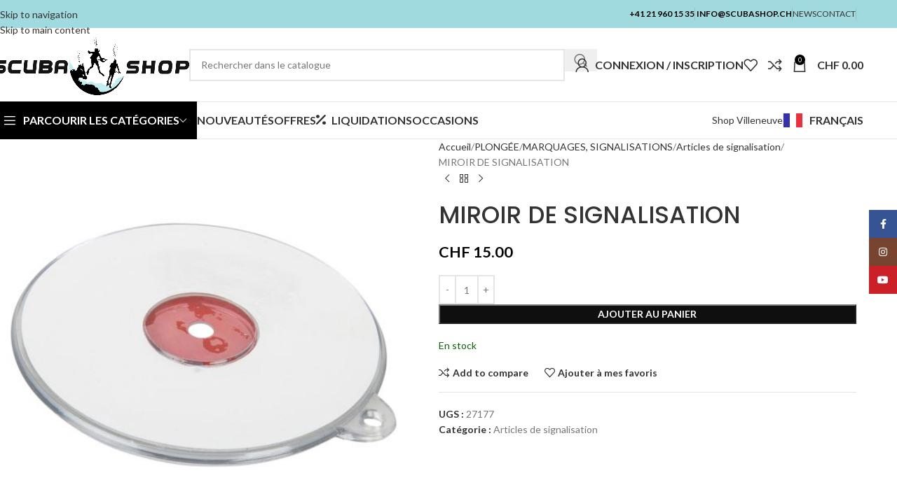

--- FILE ---
content_type: text/html; charset=UTF-8
request_url: https://shop.scubashop.ch/produit/miroir-de-signalisation/
body_size: 60946
content:
<!DOCTYPE html>
<html lang="fr-FR">
<head>
	<meta charset="UTF-8">
	<link rel="profile" href="https://gmpg.org/xfn/11">
	<link rel="pingback" href="https://shop.scubashop.ch/xmlrpc.php">

	<title>MIROIR DE SIGNALISATION &#8211; Scuba Shop Suisse I Scuba Webshop</title>
<meta name='robots' content='max-image-preview:large' />
<link rel='dns-prefetch' href='//www.googletagmanager.com' />
<link rel='dns-prefetch' href='//fonts.googleapis.com' />
<link rel="alternate" title="oEmbed (JSON)" type="application/json+oembed" href="https://shop.scubashop.ch/wp-json/oembed/1.0/embed?url=https%3A%2F%2Fshop.scubashop.ch%2Fproduit%2Fmiroir-de-signalisation%2F" />
<link rel="alternate" title="oEmbed (XML)" type="text/xml+oembed" href="https://shop.scubashop.ch/wp-json/oembed/1.0/embed?url=https%3A%2F%2Fshop.scubashop.ch%2Fproduit%2Fmiroir-de-signalisation%2F&#038;format=xml" />
<style id='wp-img-auto-sizes-contain-inline-css' type='text/css'>
img:is([sizes=auto i],[sizes^="auto," i]){contain-intrinsic-size:3000px 1500px}
/*# sourceURL=wp-img-auto-sizes-contain-inline-css */
</style>

<style id='woocommerce-inline-inline-css' type='text/css'>
.woocommerce form .form-row .required { visibility: visible; }
/*# sourceURL=woocommerce-inline-inline-css */
</style>
<link rel='stylesheet' id='spgw_woocommerce_styles-css' href='https://shop.scubashop.ch/wp-content/plugins/saferpay_woocommerce_gateway/assets/css/notify.css?ver=2.0.11' type='text/css' media='all' />
<link rel='stylesheet' id='spgw_woocommerce_popup_styles-css' href='https://shop.scubashop.ch/wp-content/plugins/saferpay_woocommerce_gateway/assets/css/popup/jquery-ui.css?ver=2.0.11' type='text/css' media='all' />
<link rel='stylesheet' id='spgw_woocommerce_popup_mystyles-css' href='https://shop.scubashop.ch/wp-content/plugins/saferpay_woocommerce_gateway/assets/css/popup/pop-style.css?ver=2.0.11' type='text/css' media='all' />
<link rel='stylesheet' id='weglot-css-css' href='https://shop.scubashop.ch/wp-content/plugins/weglot/dist/css/front-css.css?ver=5.2' type='text/css' media='all' />
<link rel='stylesheet' id='new-flag-css-css' href='https://shop.scubashop.ch/wp-content/plugins/weglot/dist/css/new-flags.css?ver=5.2' type='text/css' media='all' />
<link rel='stylesheet' id='se_styles-css' href='https://shop.scubashop.ch/wp-content/plugins/smart-search-for-woocommerce/assets/css/se-styles.css?ver=1.0.18' type='text/css' media='' />
<link rel='stylesheet' id='js_composer_front-css' href='https://shop.scubashop.ch/wp-content/plugins/js_composer/assets/css/js_composer.min.css?ver=8.4.1' type='text/css' media='all' />
<link rel='stylesheet' id='wd-style-base-css' href='https://shop.scubashop.ch/wp-content/themes/woodmart/css/parts/base.min.css?ver=8.3.9' type='text/css' media='all' />
<link rel='stylesheet' id='wd-helpers-wpb-elem-css' href='https://shop.scubashop.ch/wp-content/themes/woodmart/css/parts/helpers-wpb-elem.min.css?ver=8.3.9' type='text/css' media='all' />
<link rel='stylesheet' id='wd-lazy-loading-css' href='https://shop.scubashop.ch/wp-content/themes/woodmart/css/parts/opt-lazy-load.min.css?ver=8.3.9' type='text/css' media='all' />
<link rel='stylesheet' id='wd-revolution-slider-css' href='https://shop.scubashop.ch/wp-content/themes/woodmart/css/parts/int-rev-slider.min.css?ver=8.3.9' type='text/css' media='all' />
<link rel='stylesheet' id='wd-wpbakery-base-css' href='https://shop.scubashop.ch/wp-content/themes/woodmart/css/parts/int-wpb-base.min.css?ver=8.3.9' type='text/css' media='all' />
<link rel='stylesheet' id='wd-wpbakery-base-deprecated-css' href='https://shop.scubashop.ch/wp-content/themes/woodmart/css/parts/int-wpb-base-deprecated.min.css?ver=8.3.9' type='text/css' media='all' />
<link rel='stylesheet' id='wd-notices-fixed-css' href='https://shop.scubashop.ch/wp-content/themes/woodmart/css/parts/woo-opt-sticky-notices-old.min.css?ver=8.3.9' type='text/css' media='all' />
<link rel='stylesheet' id='wd-woocommerce-base-css' href='https://shop.scubashop.ch/wp-content/themes/woodmart/css/parts/woocommerce-base.min.css?ver=8.3.9' type='text/css' media='all' />
<link rel='stylesheet' id='wd-mod-star-rating-css' href='https://shop.scubashop.ch/wp-content/themes/woodmart/css/parts/mod-star-rating.min.css?ver=8.3.9' type='text/css' media='all' />
<link rel='stylesheet' id='wd-woocommerce-block-notices-css' href='https://shop.scubashop.ch/wp-content/themes/woodmart/css/parts/woo-mod-block-notices.min.css?ver=8.3.9' type='text/css' media='all' />
<link rel='stylesheet' id='wd-woo-mod-quantity-css' href='https://shop.scubashop.ch/wp-content/themes/woodmart/css/parts/woo-mod-quantity.min.css?ver=8.3.9' type='text/css' media='all' />
<link rel='stylesheet' id='wd-woo-single-prod-el-base-css' href='https://shop.scubashop.ch/wp-content/themes/woodmart/css/parts/woo-single-prod-el-base.min.css?ver=8.3.9' type='text/css' media='all' />
<link rel='stylesheet' id='wd-woo-mod-stock-status-css' href='https://shop.scubashop.ch/wp-content/themes/woodmart/css/parts/woo-mod-stock-status.min.css?ver=8.3.9' type='text/css' media='all' />
<link rel='stylesheet' id='wd-woo-mod-shop-attributes-css' href='https://shop.scubashop.ch/wp-content/themes/woodmart/css/parts/woo-mod-shop-attributes.min.css?ver=8.3.9' type='text/css' media='all' />
<link rel='stylesheet' id='child-style-css' href='https://shop.scubashop.ch/wp-content/themes/woodmart-child/style.css?ver=8.3.9' type='text/css' media='all' />
<link rel='stylesheet' id='wd-header-base-css' href='https://shop.scubashop.ch/wp-content/themes/woodmart/css/parts/header-base.min.css?ver=8.3.9' type='text/css' media='all' />
<link rel='stylesheet' id='wd-mod-tools-css' href='https://shop.scubashop.ch/wp-content/themes/woodmart/css/parts/mod-tools.min.css?ver=8.3.9' type='text/css' media='all' />
<link rel='stylesheet' id='wd-header-elements-base-css' href='https://shop.scubashop.ch/wp-content/themes/woodmart/css/parts/header-el-base.min.css?ver=8.3.9' type='text/css' media='all' />
<link rel='stylesheet' id='wd-social-icons-css' href='https://shop.scubashop.ch/wp-content/themes/woodmart/css/parts/el-social-icons.min.css?ver=8.3.9' type='text/css' media='all' />
<link rel='stylesheet' id='wd-header-search-css' href='https://shop.scubashop.ch/wp-content/themes/woodmart/css/parts/header-el-search.min.css?ver=8.3.9' type='text/css' media='all' />
<link rel='stylesheet' id='wd-header-search-form-css' href='https://shop.scubashop.ch/wp-content/themes/woodmart/css/parts/header-el-search-form.min.css?ver=8.3.9' type='text/css' media='all' />
<link rel='stylesheet' id='wd-wd-search-form-css' href='https://shop.scubashop.ch/wp-content/themes/woodmart/css/parts/wd-search-form.min.css?ver=8.3.9' type='text/css' media='all' />
<link rel='stylesheet' id='wd-wd-search-results-css' href='https://shop.scubashop.ch/wp-content/themes/woodmart/css/parts/wd-search-results.min.css?ver=8.3.9' type='text/css' media='all' />
<link rel='stylesheet' id='wd-wd-search-dropdown-css' href='https://shop.scubashop.ch/wp-content/themes/woodmart/css/parts/wd-search-dropdown.min.css?ver=8.3.9' type='text/css' media='all' />
<link rel='stylesheet' id='wd-woo-mod-login-form-css' href='https://shop.scubashop.ch/wp-content/themes/woodmart/css/parts/woo-mod-login-form.min.css?ver=8.3.9' type='text/css' media='all' />
<link rel='stylesheet' id='wd-header-my-account-css' href='https://shop.scubashop.ch/wp-content/themes/woodmart/css/parts/header-el-my-account.min.css?ver=8.3.9' type='text/css' media='all' />
<link rel='stylesheet' id='wd-header-cart-side-css' href='https://shop.scubashop.ch/wp-content/themes/woodmart/css/parts/header-el-cart-side.min.css?ver=8.3.9' type='text/css' media='all' />
<link rel='stylesheet' id='wd-header-cart-css' href='https://shop.scubashop.ch/wp-content/themes/woodmart/css/parts/header-el-cart.min.css?ver=8.3.9' type='text/css' media='all' />
<link rel='stylesheet' id='wd-widget-shopping-cart-css' href='https://shop.scubashop.ch/wp-content/themes/woodmart/css/parts/woo-widget-shopping-cart.min.css?ver=8.3.9' type='text/css' media='all' />
<link rel='stylesheet' id='wd-widget-product-list-css' href='https://shop.scubashop.ch/wp-content/themes/woodmart/css/parts/woo-widget-product-list.min.css?ver=8.3.9' type='text/css' media='all' />
<link rel='stylesheet' id='wd-header-mobile-nav-dropdown-css' href='https://shop.scubashop.ch/wp-content/themes/woodmart/css/parts/header-el-mobile-nav-dropdown.min.css?ver=8.3.9' type='text/css' media='all' />
<link rel='stylesheet' id='wd-header-categories-nav-css' href='https://shop.scubashop.ch/wp-content/themes/woodmart/css/parts/header-el-category-nav.min.css?ver=8.3.9' type='text/css' media='all' />
<link rel='stylesheet' id='wd-mod-nav-vertical-css' href='https://shop.scubashop.ch/wp-content/themes/woodmart/css/parts/mod-nav-vertical.min.css?ver=8.3.9' type='text/css' media='all' />
<link rel='stylesheet' id='wd-mod-nav-vertical-design-default-css' href='https://shop.scubashop.ch/wp-content/themes/woodmart/css/parts/mod-nav-vertical-design-default.min.css?ver=8.3.9' type='text/css' media='all' />
<link rel='stylesheet' id='wd-mod-nav-menu-label-css' href='https://shop.scubashop.ch/wp-content/themes/woodmart/css/parts/mod-nav-menu-label.min.css?ver=8.3.9' type='text/css' media='all' />
<link rel='stylesheet' id='wd-product-loop-css' href='https://shop.scubashop.ch/wp-content/themes/woodmart/css/parts/woo-product-loop.min.css?ver=8.3.9' type='text/css' media='all' />
<link rel='stylesheet' id='wd-product-loop-quick-css' href='https://shop.scubashop.ch/wp-content/themes/woodmart/css/parts/woo-product-loop-quick.min.css?ver=8.3.9' type='text/css' media='all' />
<link rel='stylesheet' id='wd-woo-mod-add-btn-replace-css' href='https://shop.scubashop.ch/wp-content/themes/woodmart/css/parts/woo-mod-add-btn-replace.min.css?ver=8.3.9' type='text/css' media='all' />
<link rel='stylesheet' id='wd-swiper-css' href='https://shop.scubashop.ch/wp-content/themes/woodmart/css/parts/lib-swiper.min.css?ver=8.3.9' type='text/css' media='all' />
<link rel='stylesheet' id='wd-woo-mod-product-labels-css' href='https://shop.scubashop.ch/wp-content/themes/woodmart/css/parts/woo-mod-product-labels.min.css?ver=8.3.9' type='text/css' media='all' />
<link rel='stylesheet' id='wd-woo-mod-product-labels-rect-css' href='https://shop.scubashop.ch/wp-content/themes/woodmart/css/parts/woo-mod-product-labels-rect.min.css?ver=8.3.9' type='text/css' media='all' />
<link rel='stylesheet' id='wd-swiper-arrows-css' href='https://shop.scubashop.ch/wp-content/themes/woodmart/css/parts/lib-swiper-arrows.min.css?ver=8.3.9' type='text/css' media='all' />
<link rel='stylesheet' id='wd-page-title-css' href='https://shop.scubashop.ch/wp-content/themes/woodmart/css/parts/page-title.min.css?ver=8.3.9' type='text/css' media='all' />
<link rel='stylesheet' id='wd-woo-single-prod-predefined-css' href='https://shop.scubashop.ch/wp-content/themes/woodmart/css/parts/woo-single-prod-predefined.min.css?ver=8.3.9' type='text/css' media='all' />
<link rel='stylesheet' id='wd-woo-single-prod-and-quick-view-predefined-css' href='https://shop.scubashop.ch/wp-content/themes/woodmart/css/parts/woo-single-prod-and-quick-view-predefined.min.css?ver=8.3.9' type='text/css' media='all' />
<link rel='stylesheet' id='wd-woo-single-prod-el-tabs-predefined-css' href='https://shop.scubashop.ch/wp-content/themes/woodmart/css/parts/woo-single-prod-el-tabs-predefined.min.css?ver=8.3.9' type='text/css' media='all' />
<link rel='stylesheet' id='wd-woo-single-prod-el-gallery-css' href='https://shop.scubashop.ch/wp-content/themes/woodmart/css/parts/woo-single-prod-el-gallery.min.css?ver=8.3.9' type='text/css' media='all' />
<link rel='stylesheet' id='wd-woo-single-prod-el-navigation-css' href='https://shop.scubashop.ch/wp-content/themes/woodmart/css/parts/woo-single-prod-el-navigation.min.css?ver=8.3.9' type='text/css' media='all' />
<link rel='stylesheet' id='wd-tabs-css' href='https://shop.scubashop.ch/wp-content/themes/woodmart/css/parts/el-tabs.min.css?ver=8.3.9' type='text/css' media='all' />
<link rel='stylesheet' id='wd-woo-single-prod-el-tabs-opt-layout-tabs-css' href='https://shop.scubashop.ch/wp-content/themes/woodmart/css/parts/woo-single-prod-el-tabs-opt-layout-tabs.min.css?ver=8.3.9' type='text/css' media='all' />
<link rel='stylesheet' id='wd-accordion-css' href='https://shop.scubashop.ch/wp-content/themes/woodmart/css/parts/el-accordion.min.css?ver=8.3.9' type='text/css' media='all' />
<link rel='stylesheet' id='wd-accordion-elem-wpb-css' href='https://shop.scubashop.ch/wp-content/themes/woodmart/css/parts/el-accordion-wpb-elem.min.css?ver=8.3.9' type='text/css' media='all' />
<link rel='stylesheet' id='wd-woo-single-prod-el-reviews-css' href='https://shop.scubashop.ch/wp-content/themes/woodmart/css/parts/woo-single-prod-el-reviews.min.css?ver=8.3.9' type='text/css' media='all' />
<link rel='stylesheet' id='wd-woo-single-prod-el-reviews-style-1-css' href='https://shop.scubashop.ch/wp-content/themes/woodmart/css/parts/woo-single-prod-el-reviews-style-1.min.css?ver=8.3.9' type='text/css' media='all' />
<link rel='stylesheet' id='wd-post-types-mod-comments-css' href='https://shop.scubashop.ch/wp-content/themes/woodmart/css/parts/post-types-mod-comments.min.css?ver=8.3.9' type='text/css' media='all' />
<link rel='stylesheet' id='wd-product-loop-base-css' href='https://shop.scubashop.ch/wp-content/themes/woodmart/css/parts/woo-product-loop-base.min.css?ver=8.3.9' type='text/css' media='all' />
<link rel='stylesheet' id='wd-mod-more-description-css' href='https://shop.scubashop.ch/wp-content/themes/woodmart/css/parts/mod-more-description.min.css?ver=8.3.9' type='text/css' media='all' />
<link rel='stylesheet' id='wd-swiper-pagin-css' href='https://shop.scubashop.ch/wp-content/themes/woodmart/css/parts/lib-swiper-pagin.min.css?ver=8.3.9' type='text/css' media='all' />
<link rel='stylesheet' id='wd-footer-base-css' href='https://shop.scubashop.ch/wp-content/themes/woodmart/css/parts/footer-base.min.css?ver=8.3.9' type='text/css' media='all' />
<link rel='stylesheet' id='wd-brands-css' href='https://shop.scubashop.ch/wp-content/themes/woodmart/css/parts/el-brand.min.css?ver=8.3.9' type='text/css' media='all' />
<link rel='stylesheet' id='wd-section-title-css' href='https://shop.scubashop.ch/wp-content/themes/woodmart/css/parts/el-section-title.min.css?ver=8.3.9' type='text/css' media='all' />
<link rel='stylesheet' id='wd-mod-highlighted-text-css' href='https://shop.scubashop.ch/wp-content/themes/woodmart/css/parts/mod-highlighted-text.min.css?ver=8.3.9' type='text/css' media='all' />
<link rel='stylesheet' id='wd-mc4wp-css' href='https://shop.scubashop.ch/wp-content/themes/woodmart/css/parts/int-mc4wp.min.css?ver=8.3.9' type='text/css' media='all' />
<link rel='stylesheet' id='wd-scroll-top-css' href='https://shop.scubashop.ch/wp-content/themes/woodmart/css/parts/opt-scrolltotop.min.css?ver=8.3.9' type='text/css' media='all' />
<link rel='stylesheet' id='wd-header-my-account-sidebar-css' href='https://shop.scubashop.ch/wp-content/themes/woodmart/css/parts/header-el-my-account-sidebar.min.css?ver=8.3.9' type='text/css' media='all' />
<link rel='stylesheet' id='wd-social-icons-styles-css' href='https://shop.scubashop.ch/wp-content/themes/woodmart/css/parts/el-social-styles.min.css?ver=8.3.9' type='text/css' media='all' />
<link rel='stylesheet' id='wd-sticky-social-buttons-css' href='https://shop.scubashop.ch/wp-content/themes/woodmart/css/parts/opt-sticky-social.min.css?ver=8.3.9' type='text/css' media='all' />
<link rel='stylesheet' id='wd-cookies-popup-css' href='https://shop.scubashop.ch/wp-content/themes/woodmart/css/parts/opt-cookies.min.css?ver=8.3.9' type='text/css' media='all' />
<link rel='stylesheet' id='xts-google-fonts-css' href='https://fonts.googleapis.com/css?family=Lato%3A400%2C700%7CPoppins%3A400%2C600%2C500&#038;ver=8.3.9' type='text/css' media='all' />
<script type="text/javascript" src="https://shop.scubashop.ch/wp-includes/js/jquery/jquery.min.js?ver=3.7.1" id="jquery-core-js"></script>
<script type="text/javascript" src="https://shop.scubashop.ch/wp-includes/js/jquery/jquery-migrate.min.js?ver=3.4.1" id="jquery-migrate-js"></script>
<script type="text/javascript" src="https://shop.scubashop.ch/wp-content/plugins/woocommerce/assets/js/jquery-blockui/jquery.blockUI.min.js?ver=2.7.0-wc.10.4.3" id="wc-jquery-blockui-js" data-wp-strategy="defer"></script>
<script type="text/javascript" id="wc-add-to-cart-js-extra">
/* <![CDATA[ */
var wc_add_to_cart_params = {"ajax_url":"/wp-admin/admin-ajax.php","wc_ajax_url":"/?wc-ajax=%%endpoint%%","i18n_view_cart":"Voir le panier","cart_url":"https://shop.scubashop.ch/panier/","is_cart":"","cart_redirect_after_add":"no"};
//# sourceURL=wc-add-to-cart-js-extra
/* ]]> */
</script>
<script type="text/javascript" src="https://shop.scubashop.ch/wp-content/plugins/woocommerce/assets/js/frontend/add-to-cart.min.js?ver=10.4.3" id="wc-add-to-cart-js" data-wp-strategy="defer"></script>
<script type="text/javascript" src="https://shop.scubashop.ch/wp-content/plugins/woocommerce/assets/js/zoom/jquery.zoom.min.js?ver=1.7.21-wc.10.4.3" id="wc-zoom-js" defer="defer" data-wp-strategy="defer"></script>
<script type="text/javascript" id="wc-single-product-js-extra">
/* <![CDATA[ */
var wc_single_product_params = {"i18n_required_rating_text":"Veuillez s\u00e9lectionner une note","i18n_rating_options":["1\u00a0\u00e9toile sur 5","2\u00a0\u00e9toiles sur 5","3\u00a0\u00e9toiles sur 5","4\u00a0\u00e9toiles sur 5","5\u00a0\u00e9toiles sur 5"],"i18n_product_gallery_trigger_text":"Voir la galerie d\u2019images en plein \u00e9cran","review_rating_required":"yes","flexslider":{"rtl":false,"animation":"slide","smoothHeight":true,"directionNav":false,"controlNav":"thumbnails","slideshow":false,"animationSpeed":500,"animationLoop":false,"allowOneSlide":false},"zoom_enabled":"","zoom_options":[],"photoswipe_enabled":"","photoswipe_options":{"shareEl":false,"closeOnScroll":false,"history":false,"hideAnimationDuration":0,"showAnimationDuration":0},"flexslider_enabled":""};
//# sourceURL=wc-single-product-js-extra
/* ]]> */
</script>
<script type="text/javascript" src="https://shop.scubashop.ch/wp-content/plugins/woocommerce/assets/js/frontend/single-product.min.js?ver=10.4.3" id="wc-single-product-js" defer="defer" data-wp-strategy="defer"></script>
<script type="text/javascript" src="https://shop.scubashop.ch/wp-content/plugins/woocommerce/assets/js/js-cookie/js.cookie.min.js?ver=2.1.4-wc.10.4.3" id="wc-js-cookie-js" defer="defer" data-wp-strategy="defer"></script>
<script type="text/javascript" id="woocommerce-js-extra">
/* <![CDATA[ */
var woocommerce_params = {"ajax_url":"/wp-admin/admin-ajax.php","wc_ajax_url":"/?wc-ajax=%%endpoint%%","i18n_password_show":"Afficher le mot de passe","i18n_password_hide":"Masquer le mot de passe"};
//# sourceURL=woocommerce-js-extra
/* ]]> */
</script>
<script type="text/javascript" src="https://shop.scubashop.ch/wp-content/plugins/woocommerce/assets/js/frontend/woocommerce.min.js?ver=10.4.3" id="woocommerce-js" defer="defer" data-wp-strategy="defer"></script>
<script type="text/javascript" src="https://shop.scubashop.ch/wp-content/plugins/js_composer/assets/js/vendors/woocommerce-add-to-cart.js?ver=8.4.1" id="vc_woocommerce-add-to-cart-js-js"></script>
<script type="text/javascript" src="https://shop.scubashop.ch/wp-content/plugins/saferpay_woocommerce_gateway/assets/js/polyfill.js?ver=2.0.11" id="sfwp_polyfill_js-js"></script>
<script type="text/javascript" src="https://shop.scubashop.ch/wp-content/plugins/weglot/dist/front-js.js?ver=5.2" id="wp-weglot-js-js"></script>
<script type="text/javascript" id="kgr-blocks-frontj-js-extra">
/* <![CDATA[ */
var kgr_php_vars = [];
//# sourceURL=kgr-blocks-frontj-js-extra
/* ]]> */
</script>
<script type="text/javascript" src="https://shop.scubashop.ch/wp-content/plugins/koala-google-recaptcha-for-woocommerce/blocks-compatibility/ka-gr-checkout-block/src/js/ka-gr-checkout-block/block.js?ver=1.0" id="kgr-blocks-frontj-js"></script>

<!-- Extrait de code de la balise Google (gtag.js) ajouté par Site Kit -->
<!-- Extrait Google Analytics ajouté par Site Kit -->
<script type="text/javascript" src="https://www.googletagmanager.com/gtag/js?id=GT-TQVFV7S" id="google_gtagjs-js" async></script>
<script type="text/javascript" id="google_gtagjs-js-after">
/* <![CDATA[ */
window.dataLayer = window.dataLayer || [];function gtag(){dataLayer.push(arguments);}
gtag("set","linker",{"domains":["shop.scubashop.ch"]});
gtag("js", new Date());
gtag("set", "developer_id.dZTNiMT", true);
gtag("config", "GT-TQVFV7S");
//# sourceURL=google_gtagjs-js-after
/* ]]> */
</script>
<script type="text/javascript" src="https://shop.scubashop.ch/wp-content/themes/woodmart/js/libs/device.min.js?ver=8.3.9" id="wd-device-library-js"></script>
<script type="text/javascript" src="https://shop.scubashop.ch/wp-content/themes/woodmart/js/scripts/global/scrollBar.min.js?ver=8.3.9" id="wd-scrollbar-js"></script>
<script></script><link rel="https://api.w.org/" href="https://shop.scubashop.ch/wp-json/" /><link rel="alternate" title="JSON" type="application/json" href="https://shop.scubashop.ch/wp-json/wp/v2/product/37042" /><link rel="EditURI" type="application/rsd+xml" title="RSD" href="https://shop.scubashop.ch/xmlrpc.php?rsd" />

<link rel="canonical" href="https://shop.scubashop.ch/produit/miroir-de-signalisation/" />
<link rel='shortlink' href='https://shop.scubashop.ch/?p=37042' />
<meta name="generator" content="Site Kit by Google 1.170.0" /><meta name="ti-site-data" content="[base64]" />
<link rel="alternate" href="https://shop.scubashop.ch/produit/miroir-de-signalisation/" hreflang="fr"/>
<link rel="alternate" href="https://shop.scubashop.ch/de/produit/miroir-de-signalisation/" hreflang="de"/>
<script type="application/json" id="weglot-data">{"website":"https:\/\/shop.scubashop.ch","uid":"3865745ae1","project_slug":"webshop-scubashop","language_from":"fr","language_from_custom_flag":null,"language_from_custom_name":null,"excluded_paths":[],"excluded_blocks":[{"value":".onsale","description":"Added by WG support - Percentage display"},{"value":".sku_wrapper","description":"WG Support - UGS number"}],"custom_settings":{"button_style":{"is_dropdown":true,"with_flags":true,"flag_type":"rectangle_mat","with_name":true,"full_name":true,"custom_css":""},"translate_email":true,"wp_user_version":"4.2.6","translate_search":false,"translate_amp":false,"switchers":[{"templates":{"name":"default","hash":"095ffb8d22f66be52959023fa4eeb71a05f20f73"},"location":[],"style":{"with_flags":true,"flag_type":"rectangle_mat","with_name":true,"full_name":true,"is_dropdown":true}}]},"pending_translation_enabled":false,"curl_ssl_check_enabled":true,"custom_css":null,"languages":[{"language_to":"de","custom_code":null,"custom_name":null,"custom_local_name":null,"provider":null,"enabled":true,"automatic_translation_enabled":true,"deleted_at":null,"connect_host_destination":null,"custom_flag":null}],"organization_slug":"w-bfaa59b9aa","api_domain":"cdn-api-weglot.com","current_language":"fr","switcher_links":{"fr":"https:\/\/shop.scubashop.ch\/produit\/miroir-de-signalisation\/?wg-choose-original=true","de":"https:\/\/shop.scubashop.ch\/de\/produit\/miroir-de-signalisation\/?wg-choose-original=false"},"original_path":"\/produit\/miroir-de-signalisation\/"}</script>					<meta name="viewport" content="width=device-width, initial-scale=1.0, maximum-scale=1.0, user-scalable=no">
										<noscript><style>.woocommerce-product-gallery{ opacity: 1 !important; }</style></noscript>
	<meta name="generator" content="Powered by WPBakery Page Builder - drag and drop page builder for WordPress."/>
<meta name="generator" content="Powered by Slider Revolution 6.7.34 - responsive, Mobile-Friendly Slider Plugin for WordPress with comfortable drag and drop interface." />
<link rel="icon" href="https://shop.scubashop.ch/wp-content/uploads/2020/03/cropped-favicon-scuba-32x32.png" sizes="32x32" />
<link rel="icon" href="https://shop.scubashop.ch/wp-content/uploads/2020/03/cropped-favicon-scuba-192x192.png" sizes="192x192" />
<link rel="apple-touch-icon" href="https://shop.scubashop.ch/wp-content/uploads/2020/03/cropped-favicon-scuba-180x180.png" />
<meta name="msapplication-TileImage" content="https://shop.scubashop.ch/wp-content/uploads/2020/03/cropped-favicon-scuba-270x270.png" />
<script>function setREVStartSize(e){
			//window.requestAnimationFrame(function() {
				window.RSIW = window.RSIW===undefined ? window.innerWidth : window.RSIW;
				window.RSIH = window.RSIH===undefined ? window.innerHeight : window.RSIH;
				try {
					var pw = document.getElementById(e.c).parentNode.offsetWidth,
						newh;
					pw = pw===0 || isNaN(pw) || (e.l=="fullwidth" || e.layout=="fullwidth") ? window.RSIW : pw;
					e.tabw = e.tabw===undefined ? 0 : parseInt(e.tabw);
					e.thumbw = e.thumbw===undefined ? 0 : parseInt(e.thumbw);
					e.tabh = e.tabh===undefined ? 0 : parseInt(e.tabh);
					e.thumbh = e.thumbh===undefined ? 0 : parseInt(e.thumbh);
					e.tabhide = e.tabhide===undefined ? 0 : parseInt(e.tabhide);
					e.thumbhide = e.thumbhide===undefined ? 0 : parseInt(e.thumbhide);
					e.mh = e.mh===undefined || e.mh=="" || e.mh==="auto" ? 0 : parseInt(e.mh,0);
					if(e.layout==="fullscreen" || e.l==="fullscreen")
						newh = Math.max(e.mh,window.RSIH);
					else{
						e.gw = Array.isArray(e.gw) ? e.gw : [e.gw];
						for (var i in e.rl) if (e.gw[i]===undefined || e.gw[i]===0) e.gw[i] = e.gw[i-1];
						e.gh = e.el===undefined || e.el==="" || (Array.isArray(e.el) && e.el.length==0)? e.gh : e.el;
						e.gh = Array.isArray(e.gh) ? e.gh : [e.gh];
						for (var i in e.rl) if (e.gh[i]===undefined || e.gh[i]===0) e.gh[i] = e.gh[i-1];
											
						var nl = new Array(e.rl.length),
							ix = 0,
							sl;
						e.tabw = e.tabhide>=pw ? 0 : e.tabw;
						e.thumbw = e.thumbhide>=pw ? 0 : e.thumbw;
						e.tabh = e.tabhide>=pw ? 0 : e.tabh;
						e.thumbh = e.thumbhide>=pw ? 0 : e.thumbh;
						for (var i in e.rl) nl[i] = e.rl[i]<window.RSIW ? 0 : e.rl[i];
						sl = nl[0];
						for (var i in nl) if (sl>nl[i] && nl[i]>0) { sl = nl[i]; ix=i;}
						var m = pw>(e.gw[ix]+e.tabw+e.thumbw) ? 1 : (pw-(e.tabw+e.thumbw)) / (e.gw[ix]);
						newh =  (e.gh[ix] * m) + (e.tabh + e.thumbh);
					}
					var el = document.getElementById(e.c);
					if (el!==null && el) el.style.height = newh+"px";
					el = document.getElementById(e.c+"_wrapper");
					if (el!==null && el) {
						el.style.height = newh+"px";
						el.style.display = "block";
					}
				} catch(e){
					console.log("Failure at Presize of Slider:" + e)
				}
			//});
		  };</script>
		<style type="text/css" id="wp-custom-css">
			
nav.woocommerce-pagination.wd-pagination {
	margin-top: 70px
}

.wpcf7 form:not(.sent) .wpcf7-response-output, .mc4wp-error, .mc4wp-notice, :is(.woocommerce-error,.woocommerce-info) {
    background-color: red;
    color: white;
}

body .select2-container--default .select2-selection--multiple .select2-selection__rendered .select2-search--inline input {
    display: none;
}

.mfp-content .mc4wp-alert, .woocommerce-cart .woocommerce-notices-wrapper [role="alert"], .woocommerce-checkout .woocommerce [role="alert"], :is(.woocommerce-form-coupon-toggle,.woocommerce-form-login-toggle)>.woocommerce-info, .search-no-results.woocommerce .woocommerce-info, .woocommerce-MyAccount-content .woocommerce-Message {
    color: red;
}

.product-label.attribute-label:not(.label-with-img) {
    background-color: black;
}		</style>
		<style>
		
		</style><noscript><style> .wpb_animate_when_almost_visible { opacity: 1; }</style></noscript>			<style id="wd-style-header_528910-css" data-type="wd-style-header_528910">
				:root{
	--wd-top-bar-h: 40px;
	--wd-top-bar-sm-h: 38px;
	--wd-top-bar-sticky-h: .00001px;
	--wd-top-bar-brd-w: .00001px;

	--wd-header-general-h: 105px;
	--wd-header-general-sm-h: 60px;
	--wd-header-general-sticky-h: .00001px;
	--wd-header-general-brd-w: 1px;

	--wd-header-bottom-h: 52px;
	--wd-header-bottom-sm-h: .00001px;
	--wd-header-bottom-sticky-h: .00001px;
	--wd-header-bottom-brd-w: 1px;

	--wd-header-clone-h: 60px;

	--wd-header-brd-w: calc(var(--wd-top-bar-brd-w) + var(--wd-header-general-brd-w) + var(--wd-header-bottom-brd-w));
	--wd-header-h: calc(var(--wd-top-bar-h) + var(--wd-header-general-h) + var(--wd-header-bottom-h) + var(--wd-header-brd-w));
	--wd-header-sticky-h: calc(var(--wd-top-bar-sticky-h) + var(--wd-header-general-sticky-h) + var(--wd-header-bottom-sticky-h) + var(--wd-header-clone-h) + var(--wd-header-brd-w));
	--wd-header-sm-h: calc(var(--wd-top-bar-sm-h) + var(--wd-header-general-sm-h) + var(--wd-header-bottom-sm-h) + var(--wd-header-brd-w));
}

.whb-top-bar .wd-dropdown {
	margin-top: -1px;
}

.whb-top-bar .wd-dropdown:after {
	height: 10px;
}




:root:has(.whb-general-header.whb-border-boxed) {
	--wd-header-general-brd-w: .00001px;
}

@media (max-width: 1024px) {
:root:has(.whb-general-header.whb-hidden-mobile) {
	--wd-header-general-brd-w: .00001px;
}
}

:root:has(.whb-header-bottom.whb-border-boxed) {
	--wd-header-bottom-brd-w: .00001px;
}

@media (max-width: 1024px) {
:root:has(.whb-header-bottom.whb-hidden-mobile) {
	--wd-header-bottom-brd-w: .00001px;
}
}

.whb-header-bottom .wd-dropdown {
	margin-top: 5px;
}

.whb-header-bottom .wd-dropdown:after {
	height: 16px;
}


.whb-clone.whb-sticked .wd-dropdown:not(.sub-sub-menu) {
	margin-top: 9px;
}

.whb-clone.whb-sticked .wd-dropdown:not(.sub-sub-menu):after {
	height: 20px;
}

		
.whb-top-bar {
	background-color: rgba(160, 218, 222, 1);
}

.whb-9x1ytaxq7aphtb3npidp form.searchform {
	--wd-form-height: 46px;
}
.whb-general-header {
	border-color: rgba(232, 232, 232, 1);border-bottom-width: 1px;border-bottom-style: solid;
}

.whb-header-bottom {
	border-color: rgba(232, 232, 232, 1);border-bottom-width: 1px;border-bottom-style: solid;
}
			</style>
						<style id="wd-style-theme_settings_default-css" data-type="wd-style-theme_settings_default">
				@font-face {
	font-weight: normal;
	font-style: normal;
	font-family: "woodmart-font";
	src: url("//shop.scubashop.ch/wp-content/themes/woodmart/fonts/woodmart-font-1-400.woff2?v=8.3.9") format("woff2");
}

:root {
	--wd-text-font: "Lato", Arial, Helvetica, sans-serif;
	--wd-text-font-weight: 400;
	--wd-text-color: #777777;
	--wd-text-font-size: 14px;
	--wd-title-font: "Poppins", Arial, Helvetica, sans-serif;
	--wd-title-font-weight: 600;
	--wd-title-color: #242424;
	--wd-entities-title-font: "Poppins", Arial, Helvetica, sans-serif;
	--wd-entities-title-font-weight: 500;
	--wd-entities-title-color: #333333;
	--wd-entities-title-color-hover: rgb(51 51 51 / 65%);
	--wd-alternative-font: "Lato", Arial, Helvetica, sans-serif;
	--wd-widget-title-font: "Poppins", Arial, Helvetica, sans-serif;
	--wd-widget-title-font-weight: 600;
	--wd-widget-title-transform: uppercase;
	--wd-widget-title-color: #333;
	--wd-widget-title-font-size: 16px;
	--wd-header-el-font: "Lato", Arial, Helvetica, sans-serif;
	--wd-header-el-font-weight: 700;
	--wd-header-el-transform: uppercase;
	--wd-header-el-font-size: 16px;
	--wd-otl-style: dotted;
	--wd-otl-width: 2px;
	--wd-primary-color: rgb(0,0,0);
	--wd-alternative-color: rgb(164,255,222);
	--btn-default-bgcolor: #f7f7f7;
	--btn-default-bgcolor-hover: #efefef;
	--btn-accented-bgcolor: rgb(15,15,15);
	--btn-accented-bgcolor-hover: rgb(160,218,222);
	--wd-form-brd-width: 2px;
	--notices-success-bg: #459647;
	--notices-success-color: #fff;
	--notices-warning-bg: #a0dade;
	--notices-warning-color: #000000;
	--wd-link-color: #333333;
	--wd-link-color-hover: #242424;
}
.wd-age-verify-wrap {
	--wd-popup-width: 500px;
}
.wd-popup.wd-promo-popup {
	background-color: #111111;
	background-image: none;
	background-repeat: no-repeat;
	background-size: contain;
	background-position: left center;
}
.wd-promo-popup-wrap {
	--wd-popup-width: 800px;
}
:is(.woodmart-woocommerce-layered-nav, .wd-product-category-filter) .wd-scroll-content {
	max-height: 280px;
}
.wd-page-title .wd-page-title-bg img {
	object-fit: cover;
	object-position: center center;
}
.wd-footer {
	background-color: #000000;
	background-image: none;
	background-repeat: no-repeat;
	background-size: cover;
	background-attachment: fixed;
	background-position: center center;
}
.mfp-wrap.wd-popup-quick-view-wrap {
	--wd-popup-width: 920px;
}
:root{
--wd-container-w: 1222px;
--wd-form-brd-radius: 0px;
--btn-default-color: #333;
--btn-default-color-hover: #333;
--btn-accented-color: #fff;
--btn-accented-color-hover: #fff;
--btn-default-brd-radius: 0px;
--btn-default-box-shadow: none;
--btn-default-box-shadow-hover: none;
--btn-default-box-shadow-active: none;
--btn-default-bottom: 0px;
--btn-accented-bottom-active: -1px;
--btn-accented-brd-radius: 0px;
--btn-accented-box-shadow: inset 0 -2px 0 rgba(0, 0, 0, .15);
--btn-accented-box-shadow-hover: inset 0 -2px 0 rgba(0, 0, 0, .15);
--wd-brd-radius: 0px;
}

@media (min-width: 1222px) {
[data-vc-full-width]:not([data-vc-stretch-content]),
:is(.vc_section, .vc_row).wd-section-stretch {
padding-left: calc((100vw - 1222px - var(--wd-sticky-nav-w) - var(--wd-scroll-w)) / 2);
padding-right: calc((100vw - 1222px - var(--wd-sticky-nav-w) - var(--wd-scroll-w)) / 2);
}
}

rs-slides :is([data-type=text],[data-type=button]) {
font-family: Lato !important;
}
rs-slides :is(h1,h2,h3,h4,h5,h6)[data-type=text] {
font-family: Poppins !important;
}

.wd-page-title {
background-color: #0a0a0a;
}

.product-images .product-image-wrap img {
    pointer-events: none;
}

span.tab-label::after  {
    background-color: #a0dade !important;
}

/*Aligner texte centre dans les widget du footer*/
.container.main-footer {
    text-align: center;
}

.wc-tab-inner ul li {
    margin-bottom: 0 !Important;
}

.woocommerce-variation>div {
    color: #B50808;
}

.product-label {
    color: #a0dade !Important;
}			</style>
			<style id='global-styles-inline-css' type='text/css'>
:root{--wp--preset--aspect-ratio--square: 1;--wp--preset--aspect-ratio--4-3: 4/3;--wp--preset--aspect-ratio--3-4: 3/4;--wp--preset--aspect-ratio--3-2: 3/2;--wp--preset--aspect-ratio--2-3: 2/3;--wp--preset--aspect-ratio--16-9: 16/9;--wp--preset--aspect-ratio--9-16: 9/16;--wp--preset--color--black: #000000;--wp--preset--color--cyan-bluish-gray: #abb8c3;--wp--preset--color--white: #ffffff;--wp--preset--color--pale-pink: #f78da7;--wp--preset--color--vivid-red: #cf2e2e;--wp--preset--color--luminous-vivid-orange: #ff6900;--wp--preset--color--luminous-vivid-amber: #fcb900;--wp--preset--color--light-green-cyan: #7bdcb5;--wp--preset--color--vivid-green-cyan: #00d084;--wp--preset--color--pale-cyan-blue: #8ed1fc;--wp--preset--color--vivid-cyan-blue: #0693e3;--wp--preset--color--vivid-purple: #9b51e0;--wp--preset--gradient--vivid-cyan-blue-to-vivid-purple: linear-gradient(135deg,rgb(6,147,227) 0%,rgb(155,81,224) 100%);--wp--preset--gradient--light-green-cyan-to-vivid-green-cyan: linear-gradient(135deg,rgb(122,220,180) 0%,rgb(0,208,130) 100%);--wp--preset--gradient--luminous-vivid-amber-to-luminous-vivid-orange: linear-gradient(135deg,rgb(252,185,0) 0%,rgb(255,105,0) 100%);--wp--preset--gradient--luminous-vivid-orange-to-vivid-red: linear-gradient(135deg,rgb(255,105,0) 0%,rgb(207,46,46) 100%);--wp--preset--gradient--very-light-gray-to-cyan-bluish-gray: linear-gradient(135deg,rgb(238,238,238) 0%,rgb(169,184,195) 100%);--wp--preset--gradient--cool-to-warm-spectrum: linear-gradient(135deg,rgb(74,234,220) 0%,rgb(151,120,209) 20%,rgb(207,42,186) 40%,rgb(238,44,130) 60%,rgb(251,105,98) 80%,rgb(254,248,76) 100%);--wp--preset--gradient--blush-light-purple: linear-gradient(135deg,rgb(255,206,236) 0%,rgb(152,150,240) 100%);--wp--preset--gradient--blush-bordeaux: linear-gradient(135deg,rgb(254,205,165) 0%,rgb(254,45,45) 50%,rgb(107,0,62) 100%);--wp--preset--gradient--luminous-dusk: linear-gradient(135deg,rgb(255,203,112) 0%,rgb(199,81,192) 50%,rgb(65,88,208) 100%);--wp--preset--gradient--pale-ocean: linear-gradient(135deg,rgb(255,245,203) 0%,rgb(182,227,212) 50%,rgb(51,167,181) 100%);--wp--preset--gradient--electric-grass: linear-gradient(135deg,rgb(202,248,128) 0%,rgb(113,206,126) 100%);--wp--preset--gradient--midnight: linear-gradient(135deg,rgb(2,3,129) 0%,rgb(40,116,252) 100%);--wp--preset--font-size--small: 13px;--wp--preset--font-size--medium: 20px;--wp--preset--font-size--large: 36px;--wp--preset--font-size--x-large: 42px;--wp--preset--spacing--20: 0.44rem;--wp--preset--spacing--30: 0.67rem;--wp--preset--spacing--40: 1rem;--wp--preset--spacing--50: 1.5rem;--wp--preset--spacing--60: 2.25rem;--wp--preset--spacing--70: 3.38rem;--wp--preset--spacing--80: 5.06rem;--wp--preset--shadow--natural: 6px 6px 9px rgba(0, 0, 0, 0.2);--wp--preset--shadow--deep: 12px 12px 50px rgba(0, 0, 0, 0.4);--wp--preset--shadow--sharp: 6px 6px 0px rgba(0, 0, 0, 0.2);--wp--preset--shadow--outlined: 6px 6px 0px -3px rgb(255, 255, 255), 6px 6px rgb(0, 0, 0);--wp--preset--shadow--crisp: 6px 6px 0px rgb(0, 0, 0);}:where(body) { margin: 0; }.wp-site-blocks > .alignleft { float: left; margin-right: 2em; }.wp-site-blocks > .alignright { float: right; margin-left: 2em; }.wp-site-blocks > .aligncenter { justify-content: center; margin-left: auto; margin-right: auto; }:where(.is-layout-flex){gap: 0.5em;}:where(.is-layout-grid){gap: 0.5em;}.is-layout-flow > .alignleft{float: left;margin-inline-start: 0;margin-inline-end: 2em;}.is-layout-flow > .alignright{float: right;margin-inline-start: 2em;margin-inline-end: 0;}.is-layout-flow > .aligncenter{margin-left: auto !important;margin-right: auto !important;}.is-layout-constrained > .alignleft{float: left;margin-inline-start: 0;margin-inline-end: 2em;}.is-layout-constrained > .alignright{float: right;margin-inline-start: 2em;margin-inline-end: 0;}.is-layout-constrained > .aligncenter{margin-left: auto !important;margin-right: auto !important;}.is-layout-constrained > :where(:not(.alignleft):not(.alignright):not(.alignfull)){margin-left: auto !important;margin-right: auto !important;}body .is-layout-flex{display: flex;}.is-layout-flex{flex-wrap: wrap;align-items: center;}.is-layout-flex > :is(*, div){margin: 0;}body .is-layout-grid{display: grid;}.is-layout-grid > :is(*, div){margin: 0;}body{padding-top: 0px;padding-right: 0px;padding-bottom: 0px;padding-left: 0px;}a:where(:not(.wp-element-button)){text-decoration: none;}:root :where(.wp-element-button, .wp-block-button__link){background-color: #32373c;border-width: 0;color: #fff;font-family: inherit;font-size: inherit;font-style: inherit;font-weight: inherit;letter-spacing: inherit;line-height: inherit;padding-top: calc(0.667em + 2px);padding-right: calc(1.333em + 2px);padding-bottom: calc(0.667em + 2px);padding-left: calc(1.333em + 2px);text-decoration: none;text-transform: inherit;}.has-black-color{color: var(--wp--preset--color--black) !important;}.has-cyan-bluish-gray-color{color: var(--wp--preset--color--cyan-bluish-gray) !important;}.has-white-color{color: var(--wp--preset--color--white) !important;}.has-pale-pink-color{color: var(--wp--preset--color--pale-pink) !important;}.has-vivid-red-color{color: var(--wp--preset--color--vivid-red) !important;}.has-luminous-vivid-orange-color{color: var(--wp--preset--color--luminous-vivid-orange) !important;}.has-luminous-vivid-amber-color{color: var(--wp--preset--color--luminous-vivid-amber) !important;}.has-light-green-cyan-color{color: var(--wp--preset--color--light-green-cyan) !important;}.has-vivid-green-cyan-color{color: var(--wp--preset--color--vivid-green-cyan) !important;}.has-pale-cyan-blue-color{color: var(--wp--preset--color--pale-cyan-blue) !important;}.has-vivid-cyan-blue-color{color: var(--wp--preset--color--vivid-cyan-blue) !important;}.has-vivid-purple-color{color: var(--wp--preset--color--vivid-purple) !important;}.has-black-background-color{background-color: var(--wp--preset--color--black) !important;}.has-cyan-bluish-gray-background-color{background-color: var(--wp--preset--color--cyan-bluish-gray) !important;}.has-white-background-color{background-color: var(--wp--preset--color--white) !important;}.has-pale-pink-background-color{background-color: var(--wp--preset--color--pale-pink) !important;}.has-vivid-red-background-color{background-color: var(--wp--preset--color--vivid-red) !important;}.has-luminous-vivid-orange-background-color{background-color: var(--wp--preset--color--luminous-vivid-orange) !important;}.has-luminous-vivid-amber-background-color{background-color: var(--wp--preset--color--luminous-vivid-amber) !important;}.has-light-green-cyan-background-color{background-color: var(--wp--preset--color--light-green-cyan) !important;}.has-vivid-green-cyan-background-color{background-color: var(--wp--preset--color--vivid-green-cyan) !important;}.has-pale-cyan-blue-background-color{background-color: var(--wp--preset--color--pale-cyan-blue) !important;}.has-vivid-cyan-blue-background-color{background-color: var(--wp--preset--color--vivid-cyan-blue) !important;}.has-vivid-purple-background-color{background-color: var(--wp--preset--color--vivid-purple) !important;}.has-black-border-color{border-color: var(--wp--preset--color--black) !important;}.has-cyan-bluish-gray-border-color{border-color: var(--wp--preset--color--cyan-bluish-gray) !important;}.has-white-border-color{border-color: var(--wp--preset--color--white) !important;}.has-pale-pink-border-color{border-color: var(--wp--preset--color--pale-pink) !important;}.has-vivid-red-border-color{border-color: var(--wp--preset--color--vivid-red) !important;}.has-luminous-vivid-orange-border-color{border-color: var(--wp--preset--color--luminous-vivid-orange) !important;}.has-luminous-vivid-amber-border-color{border-color: var(--wp--preset--color--luminous-vivid-amber) !important;}.has-light-green-cyan-border-color{border-color: var(--wp--preset--color--light-green-cyan) !important;}.has-vivid-green-cyan-border-color{border-color: var(--wp--preset--color--vivid-green-cyan) !important;}.has-pale-cyan-blue-border-color{border-color: var(--wp--preset--color--pale-cyan-blue) !important;}.has-vivid-cyan-blue-border-color{border-color: var(--wp--preset--color--vivid-cyan-blue) !important;}.has-vivid-purple-border-color{border-color: var(--wp--preset--color--vivid-purple) !important;}.has-vivid-cyan-blue-to-vivid-purple-gradient-background{background: var(--wp--preset--gradient--vivid-cyan-blue-to-vivid-purple) !important;}.has-light-green-cyan-to-vivid-green-cyan-gradient-background{background: var(--wp--preset--gradient--light-green-cyan-to-vivid-green-cyan) !important;}.has-luminous-vivid-amber-to-luminous-vivid-orange-gradient-background{background: var(--wp--preset--gradient--luminous-vivid-amber-to-luminous-vivid-orange) !important;}.has-luminous-vivid-orange-to-vivid-red-gradient-background{background: var(--wp--preset--gradient--luminous-vivid-orange-to-vivid-red) !important;}.has-very-light-gray-to-cyan-bluish-gray-gradient-background{background: var(--wp--preset--gradient--very-light-gray-to-cyan-bluish-gray) !important;}.has-cool-to-warm-spectrum-gradient-background{background: var(--wp--preset--gradient--cool-to-warm-spectrum) !important;}.has-blush-light-purple-gradient-background{background: var(--wp--preset--gradient--blush-light-purple) !important;}.has-blush-bordeaux-gradient-background{background: var(--wp--preset--gradient--blush-bordeaux) !important;}.has-luminous-dusk-gradient-background{background: var(--wp--preset--gradient--luminous-dusk) !important;}.has-pale-ocean-gradient-background{background: var(--wp--preset--gradient--pale-ocean) !important;}.has-electric-grass-gradient-background{background: var(--wp--preset--gradient--electric-grass) !important;}.has-midnight-gradient-background{background: var(--wp--preset--gradient--midnight) !important;}.has-small-font-size{font-size: var(--wp--preset--font-size--small) !important;}.has-medium-font-size{font-size: var(--wp--preset--font-size--medium) !important;}.has-large-font-size{font-size: var(--wp--preset--font-size--large) !important;}.has-x-large-font-size{font-size: var(--wp--preset--font-size--x-large) !important;}
/*# sourceURL=global-styles-inline-css */
</style>
<link rel='stylesheet' id='vc_font_awesome_5_shims-css' href='https://shop.scubashop.ch/wp-content/plugins/js_composer/assets/lib/vendor/node_modules/@fortawesome/fontawesome-free/css/v4-shims.min.css?ver=8.4.1' type='text/css' media='all' />
<link rel='stylesheet' id='vc_font_awesome_6-css' href='https://shop.scubashop.ch/wp-content/plugins/js_composer/assets/lib/vendor/node_modules/@fortawesome/fontawesome-free/css/all.min.css?ver=8.4.1' type='text/css' media='all' />
<link rel='stylesheet' id='rs-plugin-settings-css' href='//shop.scubashop.ch/wp-content/plugins/revslider/sr6/assets/css/rs6.css?ver=6.7.34' type='text/css' media='all' />
<style id='rs-plugin-settings-inline-css' type='text/css'>
#rs-demo-id {}
/*# sourceURL=rs-plugin-settings-inline-css */
</style>
</head>

<body class="wp-singular product-template-default single single-product postid-37042 wp-theme-woodmart wp-child-theme-woodmart-child theme-woodmart woocommerce woocommerce-page woocommerce-no-js wrapper-full-width  categories-accordion-on woodmart-ajax-shop-on notifications-sticky wpb-js-composer js-comp-ver-8.4.1 vc_responsive">
			<script type="text/javascript" id="wd-flicker-fix">// Flicker fix.</script>		<div class="wd-skip-links">
								<a href="#menu-header-2" class="wd-skip-navigation btn">
						Skip to navigation					</a>
								<a href="#main-content" class="wd-skip-content btn">
				Skip to main content			</a>
		</div>
			
	
	<div class="wd-page-wrapper website-wrapper">
									<header class="whb-header whb-header_528910 whb-sticky-shadow whb-scroll-slide whb-sticky-clone">
					<div class="whb-main-header">
	
<div class="whb-row whb-top-bar whb-not-sticky-row whb-with-bg whb-without-border whb-color-dark whb-flex-flex-middle">
	<div class="container">
		<div class="whb-flex-row whb-top-bar-inner">
			<div class="whb-column whb-col-left whb-column5 whb-visible-lg whb-empty-column">
	</div>
<div class="whb-column whb-col-center whb-column6 whb-visible-lg whb-empty-column">
	</div>
<div class="whb-column whb-col-right whb-column7 whb-visible-lg">
	
<div class="wd-header-text reset-last-child whb-y4ro7npestv02kyrww49"><p style="text-align: right;"><strong><span style="color: #000000;"><a style="color: #000000;" href="tel:0041219601535"><span style="font-family: lato, sans-serif; font-size: 12px;">+41 21 960 15 35</span></a></span></strong></p></div>
<div class="wd-header-divider wd-full-height whb-xiye0zc6yp30m2yd11yw"></div>

<div class="wd-header-text reset-last-child whb-kqqxb5gckg7rmbpjzjak"><p style="text-align: right;"><strong><span style="color: #000000;"><a style="color: #000000;" href="mailto:info@scubashop.ch"><span style="font-family: lato, sans-serif; font-size: 12px;"> INFO@SCUBASHOP.CH</span></a></span></strong></p></div>
			<div
						class=" wd-social-icons  wd-style-default social-share wd-shape-circle  whb-43k0qayz7gg36f2jmmhk color-scheme-light text-center">
				
				
				
				
				
				
				
				
				
				
				
				
				
				
				
				
				
				
				
				
				
				
				
				
				
				
				
				
			</div>

		<div class="wd-header-divider wd-full-height whb-aik22afewdiur23h71ba"></div>

<nav class="wd-header-nav wd-header-secondary-nav whb-qyxd33agi52wruenrb9t text-right wd-full-height" role="navigation" aria-label="Top Bar Right">
	<ul id="menu-top-bar-right" class="menu wd-nav wd-nav-header wd-nav-secondary wd-style-bordered wd-gap-s"><li id="menu-item-69744" class="woodmart-open-newsletter menu-item menu-item-type-custom menu-item-object-custom menu-item-69744 item-level-0 menu-simple-dropdown wd-event-hover" ><a href="https://scubashop.ch/villeneuve/nouveautes/" class="woodmart-nav-link"><span class="nav-link-text">NEWS</span></a></li>
<li id="menu-item-69743" class="menu-item menu-item-type-custom menu-item-object-custom menu-item-69743 item-level-0 menu-simple-dropdown wd-event-hover" ><a href="https://scubashop.ch/villeneuve/contact/" class="woodmart-nav-link"><span class="nav-link-text">CONTACT</span></a></li>
</ul></nav>
<div class="wd-header-divider wd-full-height whb-hvo7pk2f543doxhr21h5"></div>
</div>
<div class="whb-column whb-col-mobile whb-column_mobile1 whb-hidden-lg">
	
<div class="wd-header-text reset-last-child whb-a6j0mhdbj4vyclvrk08t"><p style="text-align: left;"><strong><span style="color: #000000;"><a style="color: #000000;" href="tel:0041219601535"><span style="font-family: lato, sans-serif; font-size: 12px;">+41 21 960 15 35</span></a></span></strong></p></div>

<nav class="wd-header-nav wd-header-secondary-nav whb-t4zytgzr3remd3r7ndbi text-right" role="navigation" aria-label="Weglot Switchbar">
	<ul id="menu-weglot-switchbar" class="menu wd-nav wd-nav-header wd-nav-secondary wd-style-default wd-gap-s"><li id="menu-item-101361" class="weglot-parent-menu-item wg-fr weglot-lang menu-item-weglot weglot-language weglot-flags flag-0 fr menu-item menu-item-type-custom menu-item-object-custom menu-item-has-children menu-item-101361 item-level-0 menu-simple-dropdown wd-event-hover" ><a title="Français" href="#weglot_switcher" data-wg-notranslate="true" class="woodmart-nav-link"><span class="nav-link-text">Français</span></a><div class="color-scheme-dark wd-design-default wd-dropdown-menu wd-dropdown"><div class="container wd-entry-content">
<ul class="wd-sub-menu color-scheme-dark">
	<li id="menu-item-weglot-101361-de" class="weglot-lang menu-item-weglot weglot-language weglot-flags flag-0 weglot-de de wg-de menu-item menu-item-type-custom menu-item-object-custom menu-item-weglot-101361-de item-level-1 wd-event-hover" ><a title="Deutsch" href="https://shop.scubashop.ch/de/produit/miroir-de-signalisation/?wg-choose-original=false" data-wg-notranslate="true" class="woodmart-nav-link">Deutsch</a></li>
</ul>
</div>
</div>
</li>
</ul></nav>
</div>
		</div>
	</div>
</div>

<div class="whb-row whb-general-header whb-not-sticky-row whb-without-bg whb-border-fullwidth whb-color-dark whb-flex-flex-middle">
	<div class="container">
		<div class="whb-flex-row whb-general-header-inner">
			<div class="whb-column whb-col-left whb-column8 whb-visible-lg">
	<div class="site-logo whb-gs8bcnxektjsro21n657 wd-switch-logo">
	<a href="https://shop.scubashop.ch/" class="wd-logo wd-main-logo" rel="home" aria-label="Site logo">
		<img src="https://shop.scubashop.ch/wp-content/uploads/2022/06/logo-black.png" alt="Scuba Shop Suisse I Scuba Webshop" style="max-width: 280px;" loading="lazy" />	</a>
					<a href="https://shop.scubashop.ch/" class="wd-logo wd-sticky-logo" rel="home">
			<img src="https://shop.scubashop.ch/wp-content/uploads/2019/07/Logo_Name-scaled.jpg" alt="Scuba Shop Suisse I Scuba Webshop" style="max-width: 100px;" />		</a>
	</div>
</div>
<div class="whb-column whb-col-center whb-column9 whb-visible-lg">
	<div class="wd-search-form  wd-header-search-form wd-display-form whb-9x1ytaxq7aphtb3npidp">

<form role="search" method="get" class="searchform  wd-style-with-bg woodmart-ajax-search" action="https://shop.scubashop.ch/"  data-thumbnail="1" data-price="1" data-post_type="product" data-count="20" data-sku="0" data-symbols_count="3" data-include_cat_search="no" autocomplete="off">
	<input type="text" class="s" placeholder="Rechercher dans le catalogue" value="" name="s" aria-label="Rechercher" title="Rechercher dans le catalogue" required/>
	<input type="hidden" name="post_type" value="product">

	<span tabindex="0" aria-label="Clear search" class="wd-clear-search wd-role-btn wd-hide"></span>

	
	<button type="submit" class="searchsubmit">
		<span>
			Rechercher		</span>
			</button>
</form>

	<div class="wd-search-results-wrapper">
		<div class="wd-search-results wd-dropdown-results wd-dropdown wd-scroll">
			<div class="wd-scroll-content">
				
				
							</div>
		</div>
	</div>

</div>
</div>
<div class="whb-column whb-col-right whb-column10 whb-visible-lg">
	
<div class="whb-space-element whb-d6tcdhggjbqbrs217tl1 " style="width:15px;"></div>
<div class="wd-header-my-account wd-tools-element wd-event-hover wd-with-username wd-design-1 wd-account-style-icon login-side-opener whb-vssfpylqqax9pvkfnxoz">
			<a href="https://shop.scubashop.ch/mon-compte/" title="Mon compte">
			
				<span class="wd-tools-icon">
									</span>
				<span class="wd-tools-text">
				Connexion / Inscription			</span>

					</a>

			</div>

<div class="wd-header-wishlist wd-tools-element wd-style-icon wd-with-count wd-design-2 whb-a22wdkiy3r40yw2paskq" title="Mes favoris">
	<a href="https://shop.scubashop.ch/mon-compte/liste-de-souhaits/" title="Wishlist products">
		
			<span class="wd-tools-icon">
				
									<span class="wd-tools-count">
						0					</span>
							</span>

			<span class="wd-tools-text">
				Favoris			</span>

			</a>
</div>

<div class="wd-header-compare wd-tools-element wd-style-icon wd-with-count wd-design-2 whb-p2jvs451wo69tpw9jy4t">
	<a href="https://shop.scubashop.ch/comparer/" title="Comparer les produits">
		
			<span class="wd-tools-icon">
				
									<span class="wd-tools-count">0</span>
							</span>
			<span class="wd-tools-text">
				Comparer			</span>

			</a>
	</div>

<div class="wd-header-cart wd-tools-element wd-design-2 cart-widget-opener whb-nedhm962r512y1xz9j06">
	<a href="https://shop.scubashop.ch/panier/" title="Mon panier">
		
			<span class="wd-tools-icon wd-icon-alt">
															<span class="wd-cart-number wd-tools-count">0 <span>élément</span></span>
									</span>
			<span class="wd-tools-text">
				
										<span class="wd-cart-subtotal"><span class="woocommerce-Price-amount amount"><bdi><span class="woocommerce-Price-currencySymbol">&#67;&#72;&#70;</span>&nbsp;0.00</bdi></span></span>
					</span>

			</a>
	</div>
</div>
<div class="whb-column whb-mobile-left whb-column_mobile2 whb-hidden-lg">
	<div class="wd-tools-element wd-header-mobile-nav wd-style-icon wd-design-1 whb-g1k0m1tib7raxrwkm1t3">
	<a href="#" rel="nofollow" aria-label="Open mobile menu">
		
		<span class="wd-tools-icon">
					</span>

		<span class="wd-tools-text">Menu</span>

			</a>
</div></div>
<div class="whb-column whb-mobile-center whb-column_mobile3 whb-hidden-lg">
	<div class="site-logo whb-lt7vdqgaccmapftzurvt">
	<a href="https://shop.scubashop.ch/" class="wd-logo wd-main-logo" rel="home" aria-label="Site logo">
		<img src="https://shop.scubashop.ch/wp-content/uploads/2022/06/logo-black.png" alt="Scuba Shop Suisse I Scuba Webshop" style="max-width: 179px;" loading="lazy" />	</a>
	</div>
</div>
<div class="whb-column whb-mobile-right whb-column_mobile4 whb-hidden-lg">
	
<div class="wd-header-cart wd-tools-element wd-design-5 cart-widget-opener whb-trk5sfmvib0ch1s1qbtc">
	<a href="https://shop.scubashop.ch/panier/" title="Mon panier">
		
			<span class="wd-tools-icon wd-icon-alt">
															<span class="wd-cart-number wd-tools-count">0 <span>élément</span></span>
									</span>
			<span class="wd-tools-text">
				
										<span class="wd-cart-subtotal"><span class="woocommerce-Price-amount amount"><bdi><span class="woocommerce-Price-currencySymbol">&#67;&#72;&#70;</span>&nbsp;0.00</bdi></span></span>
					</span>

			</a>
	</div>
</div>
		</div>
	</div>
</div>

<div class="whb-row whb-header-bottom whb-not-sticky-row whb-without-bg whb-border-fullwidth whb-color-dark whb-hidden-mobile whb-flex-flex-middle">
	<div class="container">
		<div class="whb-flex-row whb-header-bottom-inner">
			<div class="whb-column whb-col-left whb-column11 whb-visible-lg">
	
<div class="wd-header-cats wd-style-1 wd-event-hover whb-6tu6gpsbfa8wau1pc7rn" role="navigation" aria-label="Header categories navigation">
	<span class="menu-opener color-scheme-light">
					<span class="menu-opener-icon"></span>
		
		<span class="menu-open-label">
			Parcourir les catégories		</span>
	</span>
	<div class="wd-dropdown wd-dropdown-cats">
		<ul id="menu-categories" class="menu wd-nav wd-nav-vertical wd-dis-act wd-design-default"><li id="menu-item-111874" class="menu-item menu-item-type-taxonomy menu-item-object-product_cat current-product-ancestor menu-item-111874 item-level-0 menu-mega-dropdown wd-event-hover menu-item-has-children" ><a href="https://shop.scubashop.ch/product-category/plongee/" class="woodmart-nav-link"><img width="300" height="300" src="https://shop.scubashop.ch/wp-content/themes/woodmart/images/lazy.svg" class="wd-nav-img wd-lazy-fade" alt="PLONGÉE" decoding="async" srcset="" sizes="(max-width: 300px) 100vw, 300px" data-src="https://shop.scubashop.ch/wp-content/uploads/2022/06/oxygen-tank-300x300.png" data-srcset="https://shop.scubashop.ch/wp-content/uploads/2022/06/oxygen-tank-300x300.png 300w, https://shop.scubashop.ch/wp-content/uploads/2022/06/oxygen-tank-350x350.png 350w, https://shop.scubashop.ch/wp-content/uploads/2022/06/oxygen-tank-150x150.png 150w, https://shop.scubashop.ch/wp-content/uploads/2022/06/oxygen-tank-500x500.png 500w, https://shop.scubashop.ch/wp-content/uploads/2022/06/oxygen-tank-400x400.png 400w, https://shop.scubashop.ch/wp-content/uploads/2022/06/oxygen-tank.png 512w" /><span class="nav-link-text">PLONGÉE</span></a>
<div class="wd-dropdown-menu wd-dropdown wd-design-full-width color-scheme-dark">

<div class="container wd-entry-content">
<style data-type="vc_shortcodes-custom-css">.vc_custom_1492520298430{margin-bottom: 0px !important;}.vc_custom_1491839677820{padding-right: 20px !important;padding-left: 20px !important;}.vc_custom_1491565896651{margin-bottom: -20px !important;padding-top: 0px !important;}.vc_custom_1491565899851{margin-bottom: -20px !important;padding-top: 0px !important;}</style><div class="wpb-content-wrapper"><p><div class="vc_row wpb_row vc_row-fluid vc_custom_1492520298430 vc_row-o-content-top vc_row-flex"><div class="wpb_column vc_column_container vc_col-sm-8"><div class="vc_column-inner"><div class="wpb_wrapper"><div class="vc_row wpb_row vc_inner vc_row-fluid"><div class="wpb_column vc_column_container vc_col-sm-4"><div class="vc_column-inner vc_custom_1491565896651"><div class="wpb_wrapper">
			<ul class="wd-sub-menu wd-rs-632c7ad997903 mega-menu-list wd-sub-accented wd-wpb" >
				<li class="">
					<a href="https://shop.scubashop.ch/product-category/plongee/masques/" title="">
						
						<span class="nav-link-text">
							MASQUES						</span>
											</a>
					<ul class="sub-sub-menu">
											</ul>
				</li>
			</ul>

		
			<ul class="wd-sub-menu wd-rs-632c788b626a3 mega-menu-list wd-sub-accented wd-wpb" >
				<li class="">
					<a href="https://shop.scubashop.ch/product-category/plongee/detendeurs/" title="">
						
						<span class="nav-link-text">
							DETENDEURS						</span>
											</a>
					<ul class="sub-sub-menu">
											</ul>
				</li>
			</ul>

		
			<ul class="wd-sub-menu wd-rs-632c78c1c8ef0 mega-menu-list wd-sub-accented wd-wpb" >
				<li class="">
					<a href="https://shop.scubashop.ch/product-category/plongee/ordinateurs-instruments/" title="">
						
						<span class="nav-link-text">
							ORDINATEURS, INSTRUMENTS						</span>
											</a>
					<ul class="sub-sub-menu">
											</ul>
				</li>
			</ul>

		
			<ul class="wd-sub-menu wd-rs-62e0ede6cbdb6 mega-menu-list wd-sub-accented wd-wpb" >
				<li class="">
					<a href="https://shop.scubashop.ch/product-category/plongee/tuba/" title="">
						
						<span class="nav-link-text">
							TUBA						</span>
											</a>
					<ul class="sub-sub-menu">
											</ul>
				</li>
			</ul>

		
			<ul class="wd-sub-menu wd-rs-62e13f1c7ef7f mega-menu-list wd-sub-accented wd-wpb" >
				<li class="">
					<a href="https://shop.scubashop.ch/product-category/plongee/couteaux/" title="">
						
						<span class="nav-link-text">
							COUTEAUX						</span>
											</a>
					<ul class="sub-sub-menu">
											</ul>
				</li>
			</ul>

		
			<ul class="wd-sub-menu wd-rs-62e141e614046 mega-menu-list wd-sub-accented wd-wpb" >
				<li class="">
					<a href="https://shop.scubashop.ch/product-category/plongee/nettoyage-entretien-soins/" title="">
						
						<span class="nav-link-text">
							NETTOYAGE, ENTRETIEN, SOINS						</span>
											</a>
					<ul class="sub-sub-menu">
											</ul>
				</li>
			</ul>

		
			<ul class="wd-sub-menu wd-rs-632c79501eb44 mega-menu-list wd-sub-accented wd-wpb" >
				<li class="">
					<a href="https://shop.scubashop.ch/product-category/plongee/robinetteries/" title="">
						
						<span class="nav-link-text">
							ROBINETTERIES						</span>
											</a>
					<ul class="sub-sub-menu">
											</ul>
				</li>
			</ul>

		
			<ul class="wd-sub-menu wd-rs-62e1424babf31 mega-menu-list wd-sub-accented wd-wpb" >
				<li class="">
					<a href="https://shop.scubashop.ch/product-category/plongee/casque/" title="">
						
						<span class="nav-link-text">
							CASQUES						</span>
											</a>
					<ul class="sub-sub-menu">
											</ul>
				</li>
			</ul>

		
			<ul class="wd-sub-menu wd-rs-632c7a911fb7f mega-menu-list wd-sub-accented wd-wpb" >
				<li class="">
					<a href="https://shop.scubashop.ch/product-category/plongee/bagagerie-plongee/" title="">
						
						<span class="nav-link-text">
							BAGAGERIE DE PLONGEE						</span>
											</a>
					<ul class="sub-sub-menu">
											</ul>
				</li>
			</ul>

		</div></div></div><div class="wpb_column vc_column_container vc_col-sm-4"><div class="vc_column-inner vc_custom_1491565899851"><div class="wpb_wrapper">
			<ul class="wd-sub-menu wd-rs-632c7811f32a3 mega-menu-list wd-sub-accented wd-wpb" >
				<li class="">
					<a href="https://shop.scubashop.ch/product-category/plongee/palmes/" title="">
						
						<span class="nav-link-text">
							PALMES						</span>
											</a>
					<ul class="sub-sub-menu">
											</ul>
				</li>
			</ul>

		
			<ul class="wd-sub-menu wd-rs-62e1408731fce mega-menu-list wd-sub-accented wd-wpb" >
				<li class="">
					<a href="https://shop.scubashop.ch/product-category/plongee/combinaisons" title="">
						
						<span class="nav-link-text">
							COMBINAISONS						</span>
											</a>
					<ul class="sub-sub-menu">
											</ul>
				</li>
			</ul>

		
			<ul class="wd-sub-menu wd-rs-62e13fa5a0a65 mega-menu-list wd-sub-accented wd-wpb" >
				<li class="">
					<a href="https://shop.scubashop.ch/product-category/plongee/combinaisons-etanches/" title="">
						
						<span class="nav-link-text">
							COMBINAISONS ETANCHES						</span>
											</a>
					<ul class="sub-sub-menu">
											</ul>
				</li>
			</ul>

		
			<ul class="wd-sub-menu wd-rs-646331c78358b mega-menu-list wd-sub-accented wd-wpb" >
				<li class="">
					<a href="https://shop.scubashop.ch/product-category/plongee/petit-neoprene/" title="">
						
						<span class="nav-link-text">
							PETIT NEOPRENE						</span>
											</a>
					<ul class="sub-sub-menu">
											</ul>
				</li>
			</ul>

		
			<ul class="wd-sub-menu wd-rs-62e13fcfbe06b mega-menu-list wd-sub-accented wd-wpb" >
				<li class="">
					<a href="https://shop.scubashop.ch/product-category/plongee/eclairage-de-plongee/" title="">
						
						<span class="nav-link-text">
							ECLAIRAGE DE PLONGEE						</span>
											</a>
					<ul class="sub-sub-menu">
											</ul>
				</li>
			</ul>

		
			<ul class="wd-sub-menu wd-rs-62e13fe67faef mega-menu-list wd-sub-accented wd-wpb" >
				<li class="">
					<a href="https://shop.scubashop.ch/product-category/plongee/fixations-mousquetons/" title="">
						
						<span class="nav-link-text">
							FIXATIONS, MOUSQUETONS						</span>
											</a>
					<ul class="sub-sub-menu">
											</ul>
				</li>
			</ul>

		
			<ul class="wd-sub-menu wd-rs-62e13ffd4513a mega-menu-list wd-sub-accented wd-wpb" >
				<li class="">
					<a href="https://shop.scubashop.ch/product-category/plongee/bouteilles/" title="">
						
						<span class="nav-link-text">
							BOUTEILLES						</span>
											</a>
					<ul class="sub-sub-menu">
											</ul>
				</li>
			</ul>

		
			<ul class="wd-sub-menu wd-rs-62e141facfe27 mega-menu-list wd-sub-accented wd-wpb" >
				<li class="">
					<a href="https://shop.scubashop.ch/product-category/plongee/compresseur-gas-mix/" title="">
						
						<span class="nav-link-text">
							COMPRESSEUR, GAS-MIX						</span>
											</a>
					<ul class="sub-sub-menu">
											</ul>
				</li>
			</ul>

		
			<ul class="wd-sub-menu wd-rs-62e142935f5c5 mega-menu-list wd-sub-accented wd-wpb" >
				<li class="">
					<a href="https://shop.scubashop.ch/product-category/plongee/analyser-rebreather/" title="">
						
						<span class="nav-link-text">
							ANALYSER, REBREATHER						</span>
											</a>
					<ul class="sub-sub-menu">
											</ul>
				</li>
			</ul>

		</div></div></div><div class="wpb_column vc_column_container vc_col-sm-4"><div class="vc_column-inner"><div class="wpb_wrapper">
			<ul class="wd-sub-menu wd-rs-632c784d18b56 mega-menu-list wd-sub-accented wd-wpb" >
				<li class="">
					<a href="https://shop.scubashop.ch/product-category/plongee/gilets-stabs/" title="">
						
						<span class="nav-link-text">
							GILETS, STABS						</span>
											</a>
					<ul class="sub-sub-menu">
											</ul>
				</li>
			</ul>

		
			<ul class="wd-sub-menu wd-rs-632c7ae2cd668 mega-menu-list wd-sub-accented wd-wpb" >
				<li class="">
					<a href="https://shop.scubashop.ch/product-category/plongee/lestages/" title="">
						
						<span class="nav-link-text">
							LESTAGES						</span>
											</a>
					<ul class="sub-sub-menu">
											</ul>
				</li>
			</ul>

		
			<ul class="wd-sub-menu wd-rs-62e1418a43558 mega-menu-list wd-sub-accented wd-wpb" >
				<li class="">
					<a href="https://shop.scubashop.ch/product-category/plongee/marquages-signalisations/" title="">
						
						<span class="nav-link-text">
							MARQUAGES, SIGNALISATIONS						</span>
											</a>
					<ul class="sub-sub-menu">
											</ul>
				</li>
			</ul>

		
			<ul class="wd-sub-menu wd-rs-62e141a1991b0 mega-menu-list wd-sub-accented wd-wpb" >
				<li class="">
					<a href="https://shop.scubashop.ch/product-category/plongee/securite-sauvetage-oxygene/" title="">
						
						<span class="nav-link-text">
							SECURITE, SAUVETAGE, OXYGENE						</span>
											</a>
					<ul class="sub-sub-menu">
											</ul>
				</li>
			</ul>

		
			<ul class="wd-sub-menu wd-rs-62e141b574bc9 mega-menu-list wd-sub-accented wd-wpb" >
				<li class="">
					<a href="https://shop.scubashop.ch/product-category/plongee/adaptateurs-raccords/" title="">
						
						<span class="nav-link-text">
							ADAPTATEURS, RACCORDS						</span>
											</a>
					<ul class="sub-sub-menu">
											</ul>
				</li>
			</ul>

		
			<ul class="wd-sub-menu wd-rs-62e141cd07498 mega-menu-list wd-sub-accented wd-wpb" >
				<li class="">
					<a href="https://shop.scubashop.ch/product-category/plongee/librairie-carnet-de-plongee/" title="">
						
						<span class="nav-link-text">
							LIBRAIRIE, CARNET DE PLONGEE						</span>
											</a>
					<ul class="sub-sub-menu">
											</ul>
				</li>
			</ul>

		
			<ul class="wd-sub-menu wd-rs-62e142132b372 mega-menu-list wd-sub-accented wd-wpb" >
				<li class="">
					<a href="https://shop.scubashop.ch/product-category/plongee/ardoises/" title="">
						
						<span class="nav-link-text">
							ARDOISES						</span>
											</a>
					<ul class="sub-sub-menu">
											</ul>
				</li>
			</ul>

		
			<ul class="wd-sub-menu wd-rs-62e142799029f mega-menu-list wd-sub-accented wd-wpb" >
				<li class="">
					<a href="https://shop.scubashop.ch/product-category/plongee/colles-lubrifiants-talc/" title="">
						
						<span class="nav-link-text">
							COLLES, LUBRIFIANTS, TALC						</span>
											</a>
					<ul class="sub-sub-menu">
											</ul>
				</li>
			</ul>

		</div></div></div></div></div></div></div><div class="wpb_column vc_column_container vc_col-sm-4"><div class="vc_column-inner vc_custom_1491839677820"><div class="wpb_wrapper">			
			<div id="carousel-403" class="wd-carousel-container  wd-wpb wd-rs-632c7c1bcd449  wd-products-element wd-products products">
				
							
				<div class="wd-carousel-inner">
					<div class=" wd-carousel wd-grid" data-scroll_per_page="yes" style="--wd-col-lg:1;--wd-col-md:1;--wd-col-sm:1;--wd-gap-lg:30px;--wd-gap-sm:10px;">
						<div class="wd-carousel-wrap">
									<div class="wd-carousel-item">
											<div class="wd-product wd-with-labels wd-hover-quick product-grid-item product type-product post-119794 status-publish instock product_cat-combinaisons-7-mm product_cat-33940 product_cat-33960 product_cat-offres has-post-thumbnail sale taxable shipping-taxable purchasable product-type-variable" data-loop="1" data-id="119794">
	
	
<div class="product-wrapper">
	<div class="product-element-top wd-quick-shop">
		<a href="https://shop.scubashop.ch/produit/seac-pro-set-2000-homme/" class="product-image-link" tabindex="-1" aria-label="SEAC PRO SET 2000 HOMME">
			<div class="product-labels labels-rectangular"><span class="onsale product-label">-16%</span></div><img width="350" height="350" src="https://shop.scubashop.ch/wp-content/themes/woodmart/images/lazy.svg" class="attachment-woocommerce_thumbnail size-woocommerce_thumbnail wd-lazy-fade" alt="" decoding="async" srcset="" sizes="(max-width: 350px) 100vw, 350px" data-src="https://shop.scubashop.ch/wp-content/uploads/2026/01/Seac-Pro-set-2000-350x350.jpg" data-srcset="https://shop.scubashop.ch/wp-content/uploads/2026/01/Seac-Pro-set-2000-350x350.jpg 350w, https://shop.scubashop.ch/wp-content/uploads/2026/01/Seac-Pro-set-2000-400x400.jpg 400w, https://shop.scubashop.ch/wp-content/uploads/2026/01/Seac-Pro-set-2000-300x300.jpg 300w, https://shop.scubashop.ch/wp-content/uploads/2026/01/Seac-Pro-set-2000-768x768.jpg 768w, https://shop.scubashop.ch/wp-content/uploads/2026/01/Seac-Pro-set-2000-500x500.jpg 500w, https://shop.scubashop.ch/wp-content/uploads/2026/01/Seac-Pro-set-2000-150x150.jpg 150w, https://shop.scubashop.ch/wp-content/uploads/2026/01/Seac-Pro-set-2000.jpg 1000w" />		</a>

				<div class="wd-buttons wd-pos-r-t">
								<div class="wd-compare-btn product-compare-button wd-action-btn wd-style-icon wd-compare-icon">
			<a href="https://shop.scubashop.ch/comparer/" data-id="119794" rel="nofollow" data-added-text="Comparer les produits">
				<span class="wd-added-icon"></span>
				<span class="wd-action-text">Add to compare</span>
			</a>
		</div>
											<div class="wd-wishlist-btn wd-action-btn wd-style-icon wd-wishlist-icon">
				<a class="" href="https://shop.scubashop.ch/mon-compte/liste-de-souhaits/" data-key="e34ebd2c89" data-product-id="119794" rel="nofollow" data-added-text="Browse wishlist">
					<span class="wd-added-icon"></span>
					<span class="wd-action-text">Ajouter à mes favoris</span>
				</a>
			</div>
				</div>

					<div class="wd-add-btn wd-add-btn-replace">
				
				<a href="https://shop.scubashop.ch/produit/seac-pro-set-2000-homme/" aria-describedby="woocommerce_loop_add_to_cart_link_describedby_119794" data-quantity="1" class="button product_type_variable add_to_cart_button add-to-cart-loop" data-product_id="119794" data-product_sku="SEAC PRO Set 2000 man" aria-label="Sélectionner les options pour &ldquo;SEAC PRO SET 2000 HOMME&rdquo;" rel="nofollow"><span>Choix des options</span></a>	<span id="woocommerce_loop_add_to_cart_link_describedby_119794" class="screen-reader-text">
		Ce produit a plusieurs variations. Les options peuvent être choisies sur la page du produit	</span>
							</div>
			</div>
			<h3 class="wd-entities-title"><a href="https://shop.scubashop.ch/produit/seac-pro-set-2000-homme/">SEAC PRO SET 2000 HOMME</a></h3>
	<div class="wd-product-brands-links"><a href="https://shop.scubashop.ch/manufacturer/0d-seacsub/">SEAC</a></div>		
	<span class="price"><del aria-hidden="true"><span class="woocommerce-Price-amount amount"><bdi><span class="woocommerce-Price-currencySymbol">&#67;&#72;&#70;</span>&nbsp;2,313.00</bdi></span></del> <span class="screen-reader-text">Le prix initial était : &#067;&#072;&#070;&nbsp;2,313.00.</span><ins aria-hidden="true"><span class="woocommerce-Price-amount amount"><bdi><span class="woocommerce-Price-currencySymbol">&#67;&#72;&#70;</span>&nbsp;1,950.00</bdi></span></ins><span class="screen-reader-text">Le prix actuel est : &#067;&#072;&#070;&nbsp;1,950.00.</span></span>

	
	
		</div>
</div>
					</div>
				<div class="wd-carousel-item">
											<div class="wd-product wd-with-labels wd-hover-quick product-grid-item product type-product post-119742 status-publish instock product_cat-combinaisons-7-mm product_cat-33940 product_cat-33960 product_cat-offres has-post-thumbnail sale taxable shipping-taxable purchasable product-type-variable" data-loop="2" data-id="119742">
	
	
<div class="product-wrapper">
	<div class="product-element-top wd-quick-shop">
		<a href="https://shop.scubashop.ch/produit/seac-pro-set-2000-dame/" class="product-image-link" tabindex="-1" aria-label="SEAC PRO SET 2000 DAME">
			<div class="product-labels labels-rectangular"><span class="onsale product-label">-16%</span></div><img width="350" height="350" src="https://shop.scubashop.ch/wp-content/themes/woodmart/images/lazy.svg" class="attachment-woocommerce_thumbnail size-woocommerce_thumbnail wd-lazy-fade" alt="" decoding="async" srcset="" sizes="(max-width: 350px) 100vw, 350px" data-src="https://shop.scubashop.ch/wp-content/uploads/2026/01/Seac-Pro-set-2000-350x350.jpg" data-srcset="https://shop.scubashop.ch/wp-content/uploads/2026/01/Seac-Pro-set-2000-350x350.jpg 350w, https://shop.scubashop.ch/wp-content/uploads/2026/01/Seac-Pro-set-2000-400x400.jpg 400w, https://shop.scubashop.ch/wp-content/uploads/2026/01/Seac-Pro-set-2000-300x300.jpg 300w, https://shop.scubashop.ch/wp-content/uploads/2026/01/Seac-Pro-set-2000-768x768.jpg 768w, https://shop.scubashop.ch/wp-content/uploads/2026/01/Seac-Pro-set-2000-500x500.jpg 500w, https://shop.scubashop.ch/wp-content/uploads/2026/01/Seac-Pro-set-2000-150x150.jpg 150w, https://shop.scubashop.ch/wp-content/uploads/2026/01/Seac-Pro-set-2000.jpg 1000w" />		</a>

				<div class="wd-buttons wd-pos-r-t">
								<div class="wd-compare-btn product-compare-button wd-action-btn wd-style-icon wd-compare-icon">
			<a href="https://shop.scubashop.ch/comparer/" data-id="119742" rel="nofollow" data-added-text="Comparer les produits">
				<span class="wd-added-icon"></span>
				<span class="wd-action-text">Add to compare</span>
			</a>
		</div>
											<div class="wd-wishlist-btn wd-action-btn wd-style-icon wd-wishlist-icon">
				<a class="" href="https://shop.scubashop.ch/mon-compte/liste-de-souhaits/" data-key="e34ebd2c89" data-product-id="119742" rel="nofollow" data-added-text="Browse wishlist">
					<span class="wd-added-icon"></span>
					<span class="wd-action-text">Ajouter à mes favoris</span>
				</a>
			</div>
				</div>

					<div class="wd-add-btn wd-add-btn-replace">
				
				<a href="https://shop.scubashop.ch/produit/seac-pro-set-2000-dame/" aria-describedby="woocommerce_loop_add_to_cart_link_describedby_119742" data-quantity="1" class="button product_type_variable add_to_cart_button add-to-cart-loop" data-product_id="119742" data-product_sku="SEAC PRO Set 2000 dame" aria-label="Sélectionner les options pour &ldquo;SEAC PRO SET 2000 DAME&rdquo;" rel="nofollow"><span>Choix des options</span></a>	<span id="woocommerce_loop_add_to_cart_link_describedby_119742" class="screen-reader-text">
		Ce produit a plusieurs variations. Les options peuvent être choisies sur la page du produit	</span>
							</div>
			</div>
			<h3 class="wd-entities-title"><a href="https://shop.scubashop.ch/produit/seac-pro-set-2000-dame/">SEAC PRO SET 2000 DAME</a></h3>
	<div class="wd-product-brands-links"><a href="https://shop.scubashop.ch/manufacturer/0d-seacsub/">SEAC</a></div>		
	<span class="price"><del aria-hidden="true"><span class="woocommerce-Price-amount amount"><bdi><span class="woocommerce-Price-currencySymbol">&#67;&#72;&#70;</span>&nbsp;2,313.00</bdi></span></del> <span class="screen-reader-text">Le prix initial était : &#067;&#072;&#070;&nbsp;2,313.00.</span><ins aria-hidden="true"><span class="woocommerce-Price-amount amount"><bdi><span class="woocommerce-Price-currencySymbol">&#67;&#72;&#70;</span>&nbsp;1,950.00</bdi></span></ins><span class="screen-reader-text">Le prix actuel est : &#067;&#072;&#070;&nbsp;1,950.00.</span></span>

	
	
		</div>
</div>
					</div>
								</div>
					</div>

							<div class="wd-nav-arrows wd-pos-sep wd-hover-1 wd-icon-1">
			<div class="wd-btn-arrow wd-prev wd-disabled">
				<div class="wd-arrow-inner"></div>
			</div>
			<div class="wd-btn-arrow wd-next">
				<div class="wd-arrow-inner"></div>
			</div>
		</div>
						</div>

														</div>
						</div></div></div></div></p>
</div>
</div>

</div>
</li>
<li id="menu-item-111892" class="menu-item menu-item-type-taxonomy menu-item-object-product_cat menu-item-111892 item-level-0 menu-simple-dropdown wd-event-hover" ><a href="https://shop.scubashop.ch/product-category/scooter/" class="woodmart-nav-link"><img width="300" height="300" src="https://shop.scubashop.ch/wp-content/themes/woodmart/images/lazy.svg" class="wd-nav-img wd-lazy-fade" alt="SCOOTER, ACCESSOIRES" decoding="async" srcset="" sizes="(max-width: 300px) 100vw, 300px" data-src="https://shop.scubashop.ch/wp-content/uploads/2024/07/sea_scooter-300x300.png" data-srcset="https://shop.scubashop.ch/wp-content/uploads/2024/07/sea_scooter-300x300.png 300w, https://shop.scubashop.ch/wp-content/uploads/2024/07/sea_scooter-400x400.png 400w, https://shop.scubashop.ch/wp-content/uploads/2024/07/sea_scooter-350x350.png 350w, https://shop.scubashop.ch/wp-content/uploads/2024/07/sea_scooter-500x500.png 500w, https://shop.scubashop.ch/wp-content/uploads/2024/07/sea_scooter-150x150.png 150w, https://shop.scubashop.ch/wp-content/uploads/2024/07/sea_scooter.png 512w" /><span class="nav-link-text">SCOOTER, ACCESSOIRES</span></a></li>
<li id="menu-item-117900" class="menu-item menu-item-type-taxonomy menu-item-object-product_cat menu-item-117900 item-level-0 menu-simple-dropdown wd-event-hover" ><a href="https://shop.scubashop.ch/product-category/plongee/airbuddy/" class="woodmart-nav-link"><img width="76" height="76" src="https://shop.scubashop.ch/wp-content/themes/woodmart/images/lazy.svg" class="wd-nav-img wd-lazy-fade" alt="AIRBUDDY" decoding="async" data-src="https://shop.scubashop.ch/wp-content/uploads/2025/09/airbuddy_icon.png" srcset="" /><span class="nav-link-text">AIRBUDDY</span></a></li>
<li id="menu-item-111871" class="menu-item menu-item-type-taxonomy menu-item-object-product_cat menu-item-111871 item-level-0 menu-mega-dropdown wd-event-hover menu-item-has-children" ><a href="https://shop.scubashop.ch/product-category/natation/" class="woodmart-nav-link"><img width="300" height="300" src="https://shop.scubashop.ch/wp-content/themes/woodmart/images/lazy.svg" class="wd-nav-img wd-lazy-fade" alt="NATATION" decoding="async" srcset="" sizes="(max-width: 300px) 100vw, 300px" data-src="https://shop.scubashop.ch/wp-content/uploads/2022/06/flippers-300x300.png" data-srcset="https://shop.scubashop.ch/wp-content/uploads/2022/06/flippers-300x300.png 300w, https://shop.scubashop.ch/wp-content/uploads/2022/06/flippers-350x350.png 350w, https://shop.scubashop.ch/wp-content/uploads/2022/06/flippers-150x150.png 150w, https://shop.scubashop.ch/wp-content/uploads/2022/06/flippers-500x500.png 500w, https://shop.scubashop.ch/wp-content/uploads/2022/06/flippers-400x400.png 400w, https://shop.scubashop.ch/wp-content/uploads/2022/06/flippers.png 512w" /><span class="nav-link-text">NATATION</span></a>
<div class="wd-dropdown-menu wd-dropdown wd-design-full-width color-scheme-dark">

<div class="container wd-entry-content">
<style data-type="vc_shortcodes-custom-css">.vc_custom_1492520298430{margin-bottom: 0px !important;}.vc_custom_1491839677820{padding-right: 20px !important;padding-left: 20px !important;}.vc_custom_1491565896651{margin-bottom: -20px !important;padding-top: 0px !important;}.vc_custom_1491565899851{margin-bottom: -20px !important;padding-top: 0px !important;}</style><div class="wpb-content-wrapper"><div class="vc_row wpb_row vc_row-fluid vc_custom_1492520298430 vc_row-o-content-top vc_row-flex"><div class="wpb_column vc_column_container vc_col-sm-8"><div class="vc_column-inner"><div class="wpb_wrapper"><div class="vc_row wpb_row vc_inner vc_row-fluid"><div class="wpb_column vc_column_container vc_col-sm-4"><div class="vc_column-inner vc_custom_1491565896651"><div class="wpb_wrapper">
			<ul class="wd-sub-menu wd-rs-632c1d5858a8e mega-menu-list wd-sub-accented wd-wpb" >
				<li class="">
					<a href="https://shop.scubashop.ch/product-category/natation/95/" title="">
						
						<span class="nav-link-text">
							LUNETTES DE NATATION						</span>
											</a>
					<ul class="sub-sub-menu">
											</ul>
				</li>
			</ul>

		
			<ul class="wd-sub-menu wd-rs-632c1da87aef4 mega-menu-list wd-sub-accented wd-wpb" >
				<li class="">
					<a href="https://shop.scubashop.ch/product-category/natation/bouees-de-natation-et-signalisation/" title="">
						
						<span class="nav-link-text">
							BOUEE DE NATATION, SIGNALISATION						</span>
											</a>
					<ul class="sub-sub-menu">
											</ul>
				</li>
			</ul>

		
			<ul class="wd-sub-menu wd-rs-632c1e16cee6d mega-menu-list wd-sub-accented wd-wpb" >
				<li class="">
					<a href="https://shop.scubashop.ch/product-category/natation/palmes-natation/" title="">
						
						<span class="nav-link-text">
							PALMES DE NATATION						</span>
											</a>
					<ul class="sub-sub-menu">
											</ul>
				</li>
			</ul>

		</div></div></div><div class="wpb_column vc_column_container vc_col-sm-4"><div class="vc_column-inner vc_custom_1491565899851"><div class="wpb_wrapper">
			<ul class="wd-sub-menu wd-rs-632c1f007ddf3 mega-menu-list wd-sub-accented wd-wpb" >
				<li class="">
					<a href="https://shop.scubashop.ch/product-category/natation/137/" title="">
						
						<span class="nav-link-text">
							BONNETS DE BAIN						</span>
											</a>
					<ul class="sub-sub-menu">
											</ul>
				</li>
			</ul>

		
			<ul class="wd-sub-menu wd-rs-632c1dd15f4a6 mega-menu-list wd-sub-accented wd-wpb" >
				<li class="">
					<a href="https://shop.scubashop.ch/product-category/natation/aides-pour-la-natation/" title="">
						
						<span class="nav-link-text">
							AIDE POUR LA NATATION						</span>
											</a>
					<ul class="sub-sub-menu">
											</ul>
				</li>
			</ul>

		</div></div></div><div class="wpb_column vc_column_container vc_col-sm-4"><div class="vc_column-inner"><div class="wpb_wrapper">
			<ul class="wd-sub-menu wd-rs-632c1d9c5379f mega-menu-list wd-sub-accented wd-wpb" >
				<li class="">
					<a href="https://shop.scubashop.ch/product-category/natation/131/" title="">
						
						<span class="nav-link-text">
							GILETS DE SAUVETAGE						</span>
											</a>
					<ul class="sub-sub-menu">
											</ul>
				</li>
			</ul>

		
			<ul class="wd-sub-menu wd-rs-632c1df9c9568 mega-menu-list wd-sub-accented wd-wpb" >
				<li class="">
					<a href="https://shop.scubashop.ch/product-category/natation/combinaison-natation/" title="">
						
						<span class="nav-link-text">
							COMBINAISON DE NATATION						</span>
											</a>
					<ul class="sub-sub-menu">
											</ul>
				</li>
			</ul>

		</div></div></div></div></div></div></div><div class="wpb_column vc_column_container vc_col-sm-4"><div class="vc_column-inner vc_custom_1491839677820"><div class="wpb_wrapper">			
			<div id="carousel-268" class="wd-carousel-container  wd-wpb wd-rs-632c1e4f11dad  wd-products-element wd-products products">
				
							
				<div class="wd-carousel-inner">
					<div class=" wd-carousel wd-grid" data-scroll_per_page="yes" style="--wd-col-lg:1;--wd-col-md:1;--wd-col-sm:1;--wd-gap-lg:30px;--wd-gap-sm:10px;">
						<div class="wd-carousel-wrap">
									<div class="wd-carousel-item">
											<div class="wd-product wd-hover-quick product-grid-item product type-product post-118156 status-publish instock product_cat-33990 has-post-thumbnail taxable shipping-taxable purchasable product-type-variable" data-loop="1" data-id="118156">
	
	
<div class="product-wrapper">
	<div class="product-element-top wd-quick-shop">
		<a href="https://shop.scubashop.ch/produit/seac-vision-hd-masque-de-natation/" class="product-image-link" tabindex="-1" aria-label="SEAC VISION HD MASQUE DE NATATION">
			<img width="350" height="350" src="https://shop.scubashop.ch/wp-content/themes/woodmart/images/lazy.svg" class="attachment-woocommerce_thumbnail size-woocommerce_thumbnail wd-lazy-fade" alt="" decoding="async" srcset="" sizes="(max-width: 350px) 100vw, 350px" data-src="https://shop.scubashop.ch/wp-content/uploads/2025/09/Seac-Vision-HD-red-350x350.jpg" data-srcset="https://shop.scubashop.ch/wp-content/uploads/2025/09/Seac-Vision-HD-red-350x350.jpg 350w, https://shop.scubashop.ch/wp-content/uploads/2025/09/Seac-Vision-HD-red-400x400.jpg 400w, https://shop.scubashop.ch/wp-content/uploads/2025/09/Seac-Vision-HD-red-300x300.jpg 300w, https://shop.scubashop.ch/wp-content/uploads/2025/09/Seac-Vision-HD-red-768x768.jpg 768w, https://shop.scubashop.ch/wp-content/uploads/2025/09/Seac-Vision-HD-red-500x500.jpg 500w, https://shop.scubashop.ch/wp-content/uploads/2025/09/Seac-Vision-HD-red-150x150.jpg 150w, https://shop.scubashop.ch/wp-content/uploads/2025/09/Seac-Vision-HD-red.jpg 1000w" />		</a>

				<div class="wd-buttons wd-pos-r-t">
								<div class="wd-compare-btn product-compare-button wd-action-btn wd-style-icon wd-compare-icon">
			<a href="https://shop.scubashop.ch/comparer/" data-id="118156" rel="nofollow" data-added-text="Comparer les produits">
				<span class="wd-added-icon"></span>
				<span class="wd-action-text">Add to compare</span>
			</a>
		</div>
											<div class="wd-wishlist-btn wd-action-btn wd-style-icon wd-wishlist-icon">
				<a class="" href="https://shop.scubashop.ch/mon-compte/liste-de-souhaits/" data-key="e34ebd2c89" data-product-id="118156" rel="nofollow" data-added-text="Browse wishlist">
					<span class="wd-added-icon"></span>
					<span class="wd-action-text">Ajouter à mes favoris</span>
				</a>
			</div>
				</div>

					<div class="wd-add-btn wd-add-btn-replace">
				
				<a href="https://shop.scubashop.ch/produit/seac-vision-hd-masque-de-natation/" aria-describedby="woocommerce_loop_add_to_cart_link_describedby_118156" data-quantity="1" class="button product_type_variable add_to_cart_button add-to-cart-loop" data-product_id="118156" data-product_sku="9908B-1" aria-label="Sélectionner les options pour &ldquo;SEAC VISION HD MASQUE DE NATATION&rdquo;" rel="nofollow"><span>Choix des options</span></a>	<span id="woocommerce_loop_add_to_cart_link_describedby_118156" class="screen-reader-text">
		Ce produit a plusieurs variations. Les options peuvent être choisies sur la page du produit	</span>
							</div>
			</div>
			<h3 class="wd-entities-title"><a href="https://shop.scubashop.ch/produit/seac-vision-hd-masque-de-natation/">SEAC VISION HD MASQUE DE NATATION</a></h3>
	<div class="wd-product-brands-links"><a href="https://shop.scubashop.ch/manufacturer/0d-seacsub/">SEAC</a></div>		
	<span class="price"><span class="woocommerce-Price-amount amount"><bdi><span class="woocommerce-Price-currencySymbol">&#67;&#72;&#70;</span>&nbsp;24.00</bdi></span></span>

	
	
		</div>
</div>
					</div>
				<div class="wd-carousel-item">
											<div class="wd-product wd-hover-quick product-grid-item product type-product post-118148 status-publish instock product_cat-33990 has-post-thumbnail taxable shipping-taxable purchasable product-type-variable" data-loop="2" data-id="118148">
	
	
<div class="product-wrapper">
	<div class="product-element-top wd-quick-shop">
		<a href="https://shop.scubashop.ch/produit/seac-diabolo-masque-de-natation/" class="product-image-link" tabindex="-1" aria-label="SEAC DIABOLO MASQUE DE NATATION">
			<img width="350" height="350" src="https://shop.scubashop.ch/wp-content/themes/woodmart/images/lazy.svg" class="attachment-woocommerce_thumbnail size-woocommerce_thumbnail wd-lazy-fade" alt="" decoding="async" srcset="" sizes="(max-width: 350px) 100vw, 350px" data-src="https://shop.scubashop.ch/wp-content/uploads/2025/09/Seac-Diabaolo-blau-350x350.jpg" data-srcset="https://shop.scubashop.ch/wp-content/uploads/2025/09/Seac-Diabaolo-blau-350x350.jpg 350w, https://shop.scubashop.ch/wp-content/uploads/2025/09/Seac-Diabaolo-blau-400x400.jpg 400w, https://shop.scubashop.ch/wp-content/uploads/2025/09/Seac-Diabaolo-blau-300x300.jpg 300w, https://shop.scubashop.ch/wp-content/uploads/2025/09/Seac-Diabaolo-blau-150x150.jpg 150w, https://shop.scubashop.ch/wp-content/uploads/2025/09/Seac-Diabaolo-blau.jpg 500w" />		</a>

				<div class="wd-buttons wd-pos-r-t">
								<div class="wd-compare-btn product-compare-button wd-action-btn wd-style-icon wd-compare-icon">
			<a href="https://shop.scubashop.ch/comparer/" data-id="118148" rel="nofollow" data-added-text="Comparer les produits">
				<span class="wd-added-icon"></span>
				<span class="wd-action-text">Add to compare</span>
			</a>
		</div>
											<div class="wd-wishlist-btn wd-action-btn wd-style-icon wd-wishlist-icon">
				<a class="" href="https://shop.scubashop.ch/mon-compte/liste-de-souhaits/" data-key="e34ebd2c89" data-product-id="118148" rel="nofollow" data-added-text="Browse wishlist">
					<span class="wd-added-icon"></span>
					<span class="wd-action-text">Ajouter à mes favoris</span>
				</a>
			</div>
				</div>

					<div class="wd-add-btn wd-add-btn-replace">
				
				<a href="https://shop.scubashop.ch/produit/seac-diabolo-masque-de-natation/" aria-describedby="woocommerce_loop_add_to_cart_link_describedby_118148" data-quantity="1" class="button product_type_variable add_to_cart_button add-to-cart-loop" data-product_id="118148" data-product_sku="152-50" aria-label="Sélectionner les options pour &ldquo;SEAC DIABOLO MASQUE DE NATATION&rdquo;" rel="nofollow"><span>Choix des options</span></a>	<span id="woocommerce_loop_add_to_cart_link_describedby_118148" class="screen-reader-text">
		Ce produit a plusieurs variations. Les options peuvent être choisies sur la page du produit	</span>
							</div>
			</div>
			<h3 class="wd-entities-title"><a href="https://shop.scubashop.ch/produit/seac-diabolo-masque-de-natation/">SEAC DIABOLO MASQUE DE NATATION</a></h3>
	<div class="wd-product-brands-links"><a href="https://shop.scubashop.ch/manufacturer/0d-seacsub/">SEAC</a></div>		
	<span class="price"><span class="woocommerce-Price-amount amount" aria-hidden="true"><bdi><span class="woocommerce-Price-currencySymbol">&#67;&#72;&#70;</span>&nbsp;29.00</bdi></span> <span aria-hidden="true"> – </span> <span class="woocommerce-Price-amount amount" aria-hidden="true"><bdi><span class="woocommerce-Price-currencySymbol">&#67;&#72;&#70;</span>&nbsp;34.00</bdi></span><span class="screen-reader-text">Plage de prix : &#67;&#72;&#70;&nbsp;29.00 à &#67;&#72;&#70;&nbsp;34.00</span></span>

	
	
		</div>
</div>
					</div>
								</div>
					</div>

							<div class="wd-nav-arrows wd-pos-sep wd-hover-1 wd-icon-1">
			<div class="wd-btn-arrow wd-prev wd-disabled">
				<div class="wd-arrow-inner"></div>
			</div>
			<div class="wd-btn-arrow wd-next">
				<div class="wd-arrow-inner"></div>
			</div>
		</div>
						</div>

														</div>
						</div></div></div></div></div>
</div>

</div>
</li>
<li id="menu-item-111877" class="menu-item menu-item-type-taxonomy menu-item-object-product_cat menu-item-111877 item-level-0 menu-mega-dropdown wd-event-hover menu-item-has-children" ><a href="https://shop.scubashop.ch/product-category/apnee/" class="woodmart-nav-link"><img width="300" height="300" src="https://shop.scubashop.ch/wp-content/themes/woodmart/images/lazy.svg" class="wd-nav-img wd-lazy-fade" alt="APNÉE" decoding="async" srcset="" sizes="(max-width: 300px) 100vw, 300px" data-src="https://shop.scubashop.ch/wp-content/uploads/2022/06/whale-300x300.png" data-srcset="https://shop.scubashop.ch/wp-content/uploads/2022/06/whale-300x300.png 300w, https://shop.scubashop.ch/wp-content/uploads/2022/06/whale-350x350.png 350w, https://shop.scubashop.ch/wp-content/uploads/2022/06/whale-150x150.png 150w, https://shop.scubashop.ch/wp-content/uploads/2022/06/whale-500x500.png 500w, https://shop.scubashop.ch/wp-content/uploads/2022/06/whale-400x400.png 400w, https://shop.scubashop.ch/wp-content/uploads/2022/06/whale.png 512w" /><span class="nav-link-text">APNÉE</span></a>
<div class="wd-dropdown-menu wd-dropdown wd-design-full-width color-scheme-dark">

<div class="container wd-entry-content">
<style data-type="vc_shortcodes-custom-css">.vc_custom_1492520298430{margin-bottom: 0px !important;}.vc_custom_1491839677820{padding-right: 20px !important;padding-left: 20px !important;}.vc_custom_1491565896651{margin-bottom: -20px !important;padding-top: 0px !important;}.vc_custom_1491565899851{margin-bottom: -20px !important;padding-top: 0px !important;}</style><div class="wpb-content-wrapper"><div class="vc_row wpb_row vc_row-fluid vc_custom_1492520298430 vc_row-o-content-top vc_row-flex"><div class="wpb_column vc_column_container vc_col-sm-8"><div class="vc_column-inner"><div class="wpb_wrapper"><div class="vc_row wpb_row vc_inner vc_row-fluid"><div class="wpb_column vc_column_container vc_col-sm-4"><div class="vc_column-inner vc_custom_1491565896651"><div class="wpb_wrapper">
			<ul class="wd-sub-menu wd-rs-632c10744634c mega-menu-list wd-sub-accented wd-wpb" >
				<li class="">
					<a href="https://shop.scubashop.ch/product-category/apnee/337/" title="">
						
						<span class="nav-link-text">
							SET FREEDIVING						</span>
											</a>
					<ul class="sub-sub-menu">
											</ul>
				</li>
			</ul>

		
			<ul class="wd-sub-menu wd-rs-632c1284edb00 mega-menu-list wd-sub-accented wd-wpb" >
				<li class="">
					<a href="https://shop.scubashop.ch/product-category/apnee/tuba-dapnee/" title="">
						
						<span class="nav-link-text">
							TUBA D'APNEE						</span>
											</a>
					<ul class="sub-sub-menu">
											</ul>
				</li>
			</ul>

		
			<ul class="wd-sub-menu wd-rs-632c12f65c161 mega-menu-list wd-sub-accented wd-wpb" >
				<li class="">
					<a href="https://shop.scubashop.ch/product-category/apnee/combinaisons-cagoules/" title="">
						
						<span class="nav-link-text">
							COMBINAISONS, CAGOULES						</span>
											</a>
					<ul class="sub-sub-menu">
											</ul>
				</li>
			</ul>

		
			<ul class="wd-sub-menu wd-rs-632c1940cb59c mega-menu-list wd-sub-accented wd-wpb" >
				<li class="">
					<a href="https://shop.scubashop.ch/product-category/apnee/lestage-dapnee/" title="">
						
						<span class="nav-link-text">
							LESTAGE D'APNEE						</span>
											</a>
					<ul class="sub-sub-menu">
											</ul>
				</li>
			</ul>

		
			<ul class="wd-sub-menu wd-rs-632c197c82588 mega-menu-list wd-sub-accented wd-wpb" >
				<li class="">
					<a href="https://shop.scubashop.ch/product-category/apnee/acessoires-dapnee/" title="">
						
						<span class="nav-link-text">
							ACESSOIRES D'APNEE						</span>
											</a>
					<ul class="sub-sub-menu">
											</ul>
				</li>
			</ul>

		</div></div></div><div class="wpb_column vc_column_container vc_col-sm-4"><div class="vc_column-inner vc_custom_1491565899851"><div class="wpb_wrapper">
			<ul class="wd-sub-menu wd-rs-632c10bb9ab3f mega-menu-list wd-sub-accented wd-wpb" >
				<li class="">
					<a href="https://shop.scubashop.ch/product-category/apnee/palmes-monopalmes/" title="">
						
						<span class="nav-link-text">
							PALMES, MONOPALMES						</span>
											</a>
					<ul class="sub-sub-menu">
											</ul>
				</li>
			</ul>

		
			<ul class="wd-sub-menu wd-rs-632c12b97f5f6 mega-menu-list wd-sub-accented wd-wpb" >
				<li class="">
					<a href="https://shop.scubashop.ch/product-category/apnee/bagagerie/" title="">
						
						<span class="nav-link-text">
							BAGAGERIE D'APNEE						</span>
											</a>
					<ul class="sub-sub-menu">
											</ul>
				</li>
			</ul>

		
			<ul class="wd-sub-menu wd-rs-632c18df99bff mega-menu-list wd-sub-accented wd-wpb" >
				<li class="">
					<a href="https://shop.scubashop.ch/product-category/apnee/355/" title="">
						
						<span class="nav-link-text">
							BOUEE DE SIGNALISATION						</span>
											</a>
					<ul class="sub-sub-menu">
											</ul>
				</li>
			</ul>

		
			<ul class="wd-sub-menu wd-rs-632c194f19988 mega-menu-list wd-sub-accented wd-wpb" >
				<li class="">
					<a href="https://shop.scubashop.ch/product-category/apnee/librairie-dapnee/" title="">
						
						<span class="nav-link-text">
							LIBRAIRIE D'APNEE						</span>
											</a>
					<ul class="sub-sub-menu">
											</ul>
				</li>
			</ul>

		</div></div></div><div class="wpb_column vc_column_container vc_col-sm-4"><div class="vc_column-inner"><div class="wpb_wrapper">
			<ul class="wd-sub-menu wd-rs-632c10cb8eb2a mega-menu-list wd-sub-accented wd-wpb" >
				<li class="">
					<a href="https://shop.scubashop.ch/product-category/apnee/masque-pince-nez/" title="">
						
						<span class="nav-link-text">
							MASQUE, PINCE NEZ						</span>
											</a>
					<ul class="sub-sub-menu">
											</ul>
				</li>
			</ul>

		
			<ul class="wd-sub-menu wd-rs-632c12d7c4379 mega-menu-list wd-sub-accented wd-wpb" >
				<li class="">
					<a href="https://shop.scubashop.ch/product-category/apnee/chaussettes-gants/" title="">
						
						<span class="nav-link-text">
							CHAUSSETTES, GANTS						</span>
											</a>
					<ul class="sub-sub-menu">
											</ul>
				</li>
			</ul>

		
			<ul class="wd-sub-menu wd-rs-632c190985579 mega-menu-list wd-sub-accented wd-wpb" >
				<li class="">
					<a href="https://shop.scubashop.ch/product-category/apnee/343/" title="">
						
						<span class="nav-link-text">
							LANYARD, SECURITE						</span>
											</a>
					<ul class="sub-sub-menu">
											</ul>
				</li>
			</ul>

		
			<ul class="wd-sub-menu wd-rs-632c1c02e3d97 mega-menu-list wd-sub-accented wd-wpb" >
				<li class="">
					<a href="https://shop.scubashop.ch/product-category/apnee/ordinateur-dapnee/" title="">
						
						<span class="nav-link-text">
							ORDINATEUR D'APNEE						</span>
											</a>
					<ul class="sub-sub-menu">
											</ul>
				</li>
			</ul>

		</div></div></div></div></div></div></div><div class="wpb_column vc_column_container vc_col-sm-4"><div class="vc_column-inner vc_custom_1491839677820"><div class="wpb_wrapper">			
			<div id="carousel-150" class="wd-carousel-container  wd-wpb wd-rs-632c10381a936  wd-products-element wd-products products">
				
							
				<div class="wd-carousel-inner">
					<div class=" wd-carousel wd-grid" data-scroll_per_page="yes" style="--wd-col-lg:1;--wd-col-md:1;--wd-col-sm:1;--wd-gap-lg:30px;--wd-gap-sm:10px;">
						<div class="wd-carousel-wrap">
									<div class="wd-carousel-item">
											<div class="wd-product wd-hover-quick product-grid-item product type-product post-119411 status-publish instock product_cat-masque-pince-nez has-post-thumbnail taxable shipping-taxable purchasable product-type-simple" data-loop="1" data-id="119411">
	
	
<div class="product-wrapper">
	<div class="product-element-top wd-quick-shop">
		<a href="https://shop.scubashop.ch/produit/c4-masque-condor-snake-antifog/" class="product-image-link" tabindex="-1" aria-label="C4 MASQUE CONDOR SNAKE ANTIFOG">
			<img width="350" height="350" src="https://shop.scubashop.ch/wp-content/themes/woodmart/images/lazy.svg" class="attachment-woocommerce_thumbnail size-woocommerce_thumbnail wd-lazy-fade" alt="" decoding="async" srcset="" sizes="(max-width: 350px) 100vw, 350px" data-src="https://shop.scubashop.ch/wp-content/uploads/2025/12/C4-Condor-Snake-Antifog-350x350.jpg" data-srcset="https://shop.scubashop.ch/wp-content/uploads/2025/12/C4-Condor-Snake-Antifog-350x350.jpg 350w, https://shop.scubashop.ch/wp-content/uploads/2025/12/C4-Condor-Snake-Antifog-400x400.jpg 400w, https://shop.scubashop.ch/wp-content/uploads/2025/12/C4-Condor-Snake-Antifog-300x300.jpg 300w, https://shop.scubashop.ch/wp-content/uploads/2025/12/C4-Condor-Snake-Antifog-768x768.jpg 768w, https://shop.scubashop.ch/wp-content/uploads/2025/12/C4-Condor-Snake-Antifog-500x500.jpg 500w, https://shop.scubashop.ch/wp-content/uploads/2025/12/C4-Condor-Snake-Antifog-150x150.jpg 150w, https://shop.scubashop.ch/wp-content/uploads/2025/12/C4-Condor-Snake-Antifog.jpg 1000w" />		</a>

				<div class="wd-buttons wd-pos-r-t">
								<div class="wd-compare-btn product-compare-button wd-action-btn wd-style-icon wd-compare-icon">
			<a href="https://shop.scubashop.ch/comparer/" data-id="119411" rel="nofollow" data-added-text="Comparer les produits">
				<span class="wd-added-icon"></span>
				<span class="wd-action-text">Add to compare</span>
			</a>
		</div>
											<div class="wd-wishlist-btn wd-action-btn wd-style-icon wd-wishlist-icon">
				<a class="" href="https://shop.scubashop.ch/mon-compte/liste-de-souhaits/" data-key="e34ebd2c89" data-product-id="119411" rel="nofollow" data-added-text="Browse wishlist">
					<span class="wd-added-icon"></span>
					<span class="wd-action-text">Ajouter à mes favoris</span>
				</a>
			</div>
				</div>

					<div class="wd-add-btn wd-add-btn-replace">
				
				<a href="/produit/miroir-de-signalisation/?add-to-cart=119411" aria-describedby="woocommerce_loop_add_to_cart_link_describedby_119411" data-quantity="1" class="button product_type_simple add_to_cart_button ajax_add_to_cart add-to-cart-loop" data-product_id="119411" data-product_sku="0MAC4PCOCO" aria-label="Ajouter au panier : &ldquo;C4 MASQUE CONDOR SNAKE ANTIFOG&rdquo;" rel="nofollow" data-success_message="« C4 MASQUE CONDOR SNAKE ANTIFOG » a été ajouté à votre panier" role="button"><span>Ajouter au panier</span></a>	<span id="woocommerce_loop_add_to_cart_link_describedby_119411" class="screen-reader-text">
			</span>
							</div>
			</div>
			<h3 class="wd-entities-title"><a href="https://shop.scubashop.ch/produit/c4-masque-condor-snake-antifog/">C4 MASQUE CONDOR SNAKE ANTIFOG</a></h3>
	<div class="wd-product-brands-links"><a href="https://shop.scubashop.ch/manufacturer/c4-carbon/">C4 CARBON</a></div>		
	<span class="price"><span class="woocommerce-Price-amount amount"><bdi><span class="woocommerce-Price-currencySymbol">&#67;&#72;&#70;</span>&nbsp;69.00</bdi></span></span>

	
	
		</div>
</div>
					</div>
				<div class="wd-carousel-item">
											<div class="wd-product wd-hover-quick product-grid-item product type-product post-119407 status-publish instock product_cat-masque-pince-nez has-post-thumbnail taxable shipping-taxable purchasable product-type-simple" data-loop="2" data-id="119407">
	
	
<div class="product-wrapper">
	<div class="product-element-top wd-quick-shop">
		<a href="https://shop.scubashop.ch/produit/c4-masque-condor-carbon-antifog/" class="product-image-link" tabindex="-1" aria-label="C4 MASQUE CONDOR CARBON ANTIFOG">
			<img width="350" height="350" src="https://shop.scubashop.ch/wp-content/themes/woodmart/images/lazy.svg" class="attachment-woocommerce_thumbnail size-woocommerce_thumbnail wd-lazy-fade" alt="" decoding="async" srcset="" sizes="(max-width: 350px) 100vw, 350px" data-src="https://shop.scubashop.ch/wp-content/uploads/2025/12/C4-Condor-Carbon-Antifog-350x350.jpg" data-srcset="https://shop.scubashop.ch/wp-content/uploads/2025/12/C4-Condor-Carbon-Antifog-350x350.jpg 350w, https://shop.scubashop.ch/wp-content/uploads/2025/12/C4-Condor-Carbon-Antifog-400x400.jpg 400w, https://shop.scubashop.ch/wp-content/uploads/2025/12/C4-Condor-Carbon-Antifog-300x300.jpg 300w, https://shop.scubashop.ch/wp-content/uploads/2025/12/C4-Condor-Carbon-Antifog-768x768.jpg 768w, https://shop.scubashop.ch/wp-content/uploads/2025/12/C4-Condor-Carbon-Antifog-500x500.jpg 500w, https://shop.scubashop.ch/wp-content/uploads/2025/12/C4-Condor-Carbon-Antifog-150x150.jpg 150w, https://shop.scubashop.ch/wp-content/uploads/2025/12/C4-Condor-Carbon-Antifog.jpg 1000w" />		</a>

				<div class="wd-buttons wd-pos-r-t">
								<div class="wd-compare-btn product-compare-button wd-action-btn wd-style-icon wd-compare-icon">
			<a href="https://shop.scubashop.ch/comparer/" data-id="119407" rel="nofollow" data-added-text="Comparer les produits">
				<span class="wd-added-icon"></span>
				<span class="wd-action-text">Add to compare</span>
			</a>
		</div>
											<div class="wd-wishlist-btn wd-action-btn wd-style-icon wd-wishlist-icon">
				<a class="" href="https://shop.scubashop.ch/mon-compte/liste-de-souhaits/" data-key="e34ebd2c89" data-product-id="119407" rel="nofollow" data-added-text="Browse wishlist">
					<span class="wd-added-icon"></span>
					<span class="wd-action-text">Ajouter à mes favoris</span>
				</a>
			</div>
				</div>

					<div class="wd-add-btn wd-add-btn-replace">
				
				<a href="/produit/miroir-de-signalisation/?add-to-cart=119407" aria-describedby="woocommerce_loop_add_to_cart_link_describedby_119407" data-quantity="1" class="button product_type_simple add_to_cart_button ajax_add_to_cart add-to-cart-loop" data-product_id="119407" data-product_sku="0MAC4PCOCA" aria-label="Ajouter au panier : &ldquo;C4 MASQUE CONDOR CARBON ANTIFOG&rdquo;" rel="nofollow" data-success_message="« C4 MASQUE CONDOR CARBON ANTIFOG » a été ajouté à votre panier" role="button"><span>Ajouter au panier</span></a>	<span id="woocommerce_loop_add_to_cart_link_describedby_119407" class="screen-reader-text">
			</span>
							</div>
			</div>
			<h3 class="wd-entities-title"><a href="https://shop.scubashop.ch/produit/c4-masque-condor-carbon-antifog/">C4 MASQUE CONDOR CARBON ANTIFOG</a></h3>
	<div class="wd-product-brands-links"><a href="https://shop.scubashop.ch/manufacturer/c4-carbon/">C4 CARBON</a></div>		
	<span class="price"><span class="woocommerce-Price-amount amount"><bdi><span class="woocommerce-Price-currencySymbol">&#67;&#72;&#70;</span>&nbsp;69.00</bdi></span></span>

	
	
		</div>
</div>
					</div>
								</div>
					</div>

							<div class="wd-nav-arrows wd-pos-sep wd-hover-1 wd-icon-1">
			<div class="wd-btn-arrow wd-prev wd-disabled">
				<div class="wd-arrow-inner"></div>
			</div>
			<div class="wd-btn-arrow wd-next">
				<div class="wd-arrow-inner"></div>
			</div>
		</div>
						</div>

														</div>
						</div></div></div></div></div>
</div>

</div>
</li>
<li id="menu-item-111893" class="menu-item menu-item-type-taxonomy menu-item-object-product_cat menu-item-111893 item-level-0 menu-mega-dropdown wd-event-hover menu-item-has-children" ><a href="https://shop.scubashop.ch/product-category/boutique-carte-de-gonflage-bon-cadeau/" class="woodmart-nav-link"><img width="300" height="300" src="https://shop.scubashop.ch/wp-content/themes/woodmart/images/lazy.svg" class="wd-nav-img wd-lazy-fade" alt="BOUTIQUE, CARTE DE GONFLAGE, BON CADEAU" decoding="async" srcset="" sizes="(max-width: 300px) 100vw, 300px" data-src="https://shop.scubashop.ch/wp-content/uploads/2022/06/lighthouse-300x300.png" data-srcset="https://shop.scubashop.ch/wp-content/uploads/2022/06/lighthouse-300x300.png 300w, https://shop.scubashop.ch/wp-content/uploads/2022/06/lighthouse-350x350.png 350w, https://shop.scubashop.ch/wp-content/uploads/2022/06/lighthouse-150x150.png 150w, https://shop.scubashop.ch/wp-content/uploads/2022/06/lighthouse-500x500.png 500w, https://shop.scubashop.ch/wp-content/uploads/2022/06/lighthouse-400x400.png 400w, https://shop.scubashop.ch/wp-content/uploads/2022/06/lighthouse.png 512w" /><span class="nav-link-text">BOUTIQUE, CARTE DE GONFLAGE, BON CADEAU</span></a>
<div class="wd-dropdown-menu wd-dropdown wd-design-full-width color-scheme-dark">

<div class="container wd-entry-content">
<style data-type="vc_shortcodes-custom-css">.vc_custom_1492520298430{margin-bottom: 0px !important;}.vc_custom_1491839677820{padding-right: 20px !important;padding-left: 20px !important;}.vc_custom_1491565896651{margin-bottom: -20px !important;padding-top: 0px !important;}.vc_custom_1491565899851{margin-bottom: -20px !important;padding-top: 0px !important;}</style><div class="wpb-content-wrapper"><div class="vc_row wpb_row vc_row-fluid vc_custom_1492520298430 vc_row-o-content-top vc_row-flex"><div class="wpb_column vc_column_container vc_col-sm-8"><div class="vc_column-inner"><div class="wpb_wrapper"><div class="vc_row wpb_row vc_inner vc_row-fluid"><div class="wpb_column vc_column_container vc_col-sm-4"><div class="vc_column-inner vc_custom_1491565896651"><div class="wpb_wrapper">
			<ul class="wd-sub-menu wd-rs-632c1f351511b mega-menu-list wd-sub-accented wd-wpb" >
				<li class="">
					<a href="https://shop.scubashop.ch/product-category/boutique-carte-de-gonflage-bon-cadeau/111/" title="">
						
						<span class="nav-link-text">
							 AUTOCOLLANTS						</span>
											</a>
					<ul class="sub-sub-menu">
											</ul>
				</li>
			</ul>

		
			<ul class="wd-sub-menu wd-rs-632c1f839d99d mega-menu-list wd-sub-accented wd-wpb" >
				<li class="">
					<a href="https://shop.scubashop.ch/product-category/boutique-carte-de-gonflage-bon-cadeau/peluches-et-decoration/" title="">
						
						<span class="nav-link-text">
							PELUCHES, DECORATION						</span>
											</a>
					<ul class="sub-sub-menu">
											</ul>
				</li>
			</ul>

		</div></div></div><div class="wpb_column vc_column_container vc_col-sm-4"><div class="vc_column-inner vc_custom_1491565899851"><div class="wpb_wrapper">
			<ul class="wd-sub-menu wd-rs-632c1f487a0b2 mega-menu-list wd-sub-accented wd-wpb" >
				<li class="">
					<a href="https://shop.scubashop.ch/product-category/boutique-carte-de-gonflage-bon-cadeau/portes-cles/" title="">
						
						<span class="nav-link-text">
							PORTES-CLES						</span>
											</a>
					<ul class="sub-sub-menu">
											</ul>
				</li>
			</ul>

		
			<ul class="wd-sub-menu wd-rs-632c1fa0b0e24 mega-menu-list wd-sub-accented wd-wpb" >
				<li class="">
					<a href="https://shop.scubashop.ch/product-category/boutique-carte-de-gonflage-bon-cadeau/33/" title="">
						
						<span class="nav-link-text">
							BON CADEAU						</span>
											</a>
					<ul class="sub-sub-menu">
											</ul>
				</li>
			</ul>

		</div></div></div><div class="wpb_column vc_column_container vc_col-sm-4"><div class="vc_column-inner"><div class="wpb_wrapper">
			<ul class="wd-sub-menu wd-rs-632c1f677dd1d mega-menu-list wd-sub-accented wd-wpb" >
				<li class="">
					<a href="https://shop.scubashop.ch/product-category/boutique-carte-de-gonflage-bon-cadeau/300/" title="">
						
						<span class="nav-link-text">
							FASHION						</span>
											</a>
					<ul class="sub-sub-menu">
											</ul>
				</li>
			</ul>

		
			<ul class="wd-sub-menu wd-rs-632c1fb6b0b2b mega-menu-list wd-sub-accented wd-wpb" >
				<li class="">
					<a href="https://shop.scubashop.ch/product-category/boutique-carte-de-gonflage-bon-cadeau/carte-de-gonflage-air/" title="">
						
						<span class="nav-link-text">
							CARTE DE GONFLAGE						</span>
											</a>
					<ul class="sub-sub-menu">
											</ul>
				</li>
			</ul>

		</div></div></div></div></div></div></div><div class="wpb_column vc_column_container vc_col-sm-4"><div class="vc_column-inner vc_custom_1491839677820"><div class="wpb_wrapper">			
			<div id="carousel-806" class="wd-carousel-container  wd-wpb wd-rs-632c1fce24b01  wd-products-element wd-products products">
				
							
				<div class="wd-carousel-inner">
					<div class=" wd-carousel wd-grid" data-scroll_per_page="yes" style="--wd-col-lg:1;--wd-col-md:1;--wd-col-sm:1;--wd-gap-lg:30px;--wd-gap-sm:10px;">
						<div class="wd-carousel-wrap">
									<div class="wd-carousel-item">
											<div class="wd-product wd-hover-quick product-grid-item product type-product post-111907 status-publish instock product_cat-carte-de-gonflage-air has-post-thumbnail taxable shipping-taxable purchasable product-type-variable" data-loop="1" data-id="111907">
	
	
<div class="product-wrapper">
	<div class="product-element-top wd-quick-shop">
		<a href="https://shop.scubashop.ch/produit/recharger-la-carte-de-gonflage-scuba-shop/" class="product-image-link" tabindex="-1" aria-label="RECHARGER LA CARTE DE GONFLAGE SCUBA-SHOP">
			<img width="350" height="341" src="https://shop.scubashop.ch/wp-content/themes/woodmart/images/lazy.svg" class="attachment-woocommerce_thumbnail size-woocommerce_thumbnail wd-lazy-fade" alt="" decoding="async" data-src="https://shop.scubashop.ch/wp-content/uploads/2021/08/Karten-350x341.jpg" srcset="" />		</a>

				<div class="wd-buttons wd-pos-r-t">
								<div class="wd-compare-btn product-compare-button wd-action-btn wd-style-icon wd-compare-icon">
			<a href="https://shop.scubashop.ch/comparer/" data-id="111907" rel="nofollow" data-added-text="Comparer les produits">
				<span class="wd-added-icon"></span>
				<span class="wd-action-text">Add to compare</span>
			</a>
		</div>
											<div class="wd-wishlist-btn wd-action-btn wd-style-icon wd-wishlist-icon">
				<a class="" href="https://shop.scubashop.ch/mon-compte/liste-de-souhaits/" data-key="e34ebd2c89" data-product-id="111907" rel="nofollow" data-added-text="Browse wishlist">
					<span class="wd-added-icon"></span>
					<span class="wd-action-text">Ajouter à mes favoris</span>
				</a>
			</div>
				</div>

					<div class="wd-add-btn wd-add-btn-replace">
				
				<a href="https://shop.scubashop.ch/produit/recharger-la-carte-de-gonflage-scuba-shop/" aria-describedby="woocommerce_loop_add_to_cart_link_describedby_111907" data-quantity="1" class="button product_type_variable add_to_cart_button add-to-cart-loop" data-product_id="111907" data-product_sku="recharger-cartegonflage" aria-label="Sélectionner les options pour &ldquo;RECHARGER LA CARTE DE GONFLAGE SCUBA-SHOP&rdquo;" rel="nofollow"><span>Choix des options</span></a>	<span id="woocommerce_loop_add_to_cart_link_describedby_111907" class="screen-reader-text">
		Ce produit a plusieurs variations. Les options peuvent être choisies sur la page du produit	</span>
							</div>
			</div>
			<h3 class="wd-entities-title"><a href="https://shop.scubashop.ch/produit/recharger-la-carte-de-gonflage-scuba-shop/">RECHARGER LA CARTE DE GONFLAGE SCUBA-SHOP</a></h3>
			
	<span class="price"><span class="woocommerce-Price-amount amount" aria-hidden="true"><bdi><span class="woocommerce-Price-currencySymbol">&#67;&#72;&#70;</span>&nbsp;50.00</bdi></span> <span aria-hidden="true"> – </span> <span class="woocommerce-Price-amount amount" aria-hidden="true"><bdi><span class="woocommerce-Price-currencySymbol">&#67;&#72;&#70;</span>&nbsp;400.00</bdi></span><span class="screen-reader-text">Plage de prix : &#67;&#72;&#70;&nbsp;50.00 à &#67;&#72;&#70;&nbsp;400.00</span></span>

	
	
		</div>
</div>
					</div>
				<div class="wd-carousel-item">
											<div class="wd-product wd-hover-quick product-grid-item product type-product post-110241 status-publish instock product_cat-portes-cles has-post-thumbnail taxable shipping-taxable purchasable product-type-simple" data-loop="2" data-id="110241">
	
	
<div class="product-wrapper">
	<div class="product-element-top wd-quick-shop">
		<a href="https://shop.scubashop.ch/produit/c4-porte-cle-carbon-2/" class="product-image-link" tabindex="-1" aria-label="C4 PORTE-CLE CARBON">
			<img width="350" height="350" src="https://shop.scubashop.ch/wp-content/themes/woodmart/images/lazy.svg" class="attachment-woocommerce_thumbnail size-woocommerce_thumbnail wd-lazy-fade" alt="" decoding="async" srcset="" sizes="(max-width: 350px) 100vw, 350px" data-src="https://shop.scubashop.ch/wp-content/uploads/2024/04/C4-Key-Holder-1-350x350.jpg" data-srcset="https://shop.scubashop.ch/wp-content/uploads/2024/04/C4-Key-Holder-1-350x350.jpg 350w, https://shop.scubashop.ch/wp-content/uploads/2024/04/C4-Key-Holder-1-400x400.jpg 400w, https://shop.scubashop.ch/wp-content/uploads/2024/04/C4-Key-Holder-1-300x300.jpg 300w, https://shop.scubashop.ch/wp-content/uploads/2024/04/C4-Key-Holder-1-768x768.jpg 768w, https://shop.scubashop.ch/wp-content/uploads/2024/04/C4-Key-Holder-1-500x500.jpg 500w, https://shop.scubashop.ch/wp-content/uploads/2024/04/C4-Key-Holder-1-150x150.jpg 150w, https://shop.scubashop.ch/wp-content/uploads/2024/04/C4-Key-Holder-1.jpg 1000w" />		</a>

				<div class="wd-buttons wd-pos-r-t">
								<div class="wd-compare-btn product-compare-button wd-action-btn wd-style-icon wd-compare-icon">
			<a href="https://shop.scubashop.ch/comparer/" data-id="110241" rel="nofollow" data-added-text="Comparer les produits">
				<span class="wd-added-icon"></span>
				<span class="wd-action-text">Add to compare</span>
			</a>
		</div>
											<div class="wd-wishlist-btn wd-action-btn wd-style-icon wd-wishlist-icon">
				<a class="" href="https://shop.scubashop.ch/mon-compte/liste-de-souhaits/" data-key="e34ebd2c89" data-product-id="110241" rel="nofollow" data-added-text="Browse wishlist">
					<span class="wd-added-icon"></span>
					<span class="wd-action-text">Ajouter à mes favoris</span>
				</a>
			</div>
				</div>

					<div class="wd-add-btn wd-add-btn-replace">
				
				<a href="/produit/miroir-de-signalisation/?add-to-cart=110241" aria-describedby="woocommerce_loop_add_to_cart_link_describedby_110241" data-quantity="1" class="button product_type_simple add_to_cart_button ajax_add_to_cart add-to-cart-loop" data-product_id="110241" data-product_sku="0ACC000001" aria-label="Ajouter au panier : &ldquo;C4 PORTE-CLE CARBON&rdquo;" rel="nofollow" data-success_message="« C4 PORTE-CLE CARBON » a été ajouté à votre panier" role="button"><span>Ajouter au panier</span></a>	<span id="woocommerce_loop_add_to_cart_link_describedby_110241" class="screen-reader-text">
			</span>
							</div>
			</div>
			<h3 class="wd-entities-title"><a href="https://shop.scubashop.ch/produit/c4-porte-cle-carbon-2/">C4 PORTE-CLE CARBON</a></h3>
	<div class="wd-product-brands-links"><a href="https://shop.scubashop.ch/manufacturer/c4-carbon/">C4 CARBON</a></div>		
	<span class="price"><span class="woocommerce-Price-amount amount"><bdi><span class="woocommerce-Price-currencySymbol">&#67;&#72;&#70;</span>&nbsp;6.00</bdi></span></span>

	
	
		</div>
</div>
					</div>
								</div>
					</div>

							<div class="wd-nav-arrows wd-pos-sep wd-hover-1 wd-icon-1">
			<div class="wd-btn-arrow wd-prev wd-disabled">
				<div class="wd-arrow-inner"></div>
			</div>
			<div class="wd-btn-arrow wd-next">
				<div class="wd-arrow-inner"></div>
			</div>
		</div>
						</div>

														</div>
						</div></div></div></div></div>
</div>

</div>
</li>
<li id="menu-item-111875" class="menu-item menu-item-type-taxonomy menu-item-object-product_cat menu-item-111875 item-level-0 menu-mega-dropdown wd-event-hover menu-item-has-children" ><a href="https://shop.scubashop.ch/product-category/photo-video-eclairage/" class="woodmart-nav-link"><img width="300" height="300" src="https://shop.scubashop.ch/wp-content/themes/woodmart/images/lazy.svg" class="wd-nav-img wd-lazy-fade" alt="PHOTO - VIDEO - ÉCLAIRAGE" decoding="async" srcset="" sizes="(max-width: 300px) 100vw, 300px" data-src="https://shop.scubashop.ch/wp-content/uploads/2022/06/photo-camera-300x300.png" data-srcset="https://shop.scubashop.ch/wp-content/uploads/2022/06/photo-camera-300x300.png 300w, https://shop.scubashop.ch/wp-content/uploads/2022/06/photo-camera-350x350.png 350w, https://shop.scubashop.ch/wp-content/uploads/2022/06/photo-camera-150x150.png 150w, https://shop.scubashop.ch/wp-content/uploads/2022/06/photo-camera-500x500.png 500w, https://shop.scubashop.ch/wp-content/uploads/2022/06/photo-camera-400x400.png 400w, https://shop.scubashop.ch/wp-content/uploads/2022/06/photo-camera.png 512w" /><span class="nav-link-text">PHOTO &#8211; VIDEO &#8211; ÉCLAIRAGE</span></a>
<div class="wd-dropdown-menu wd-dropdown wd-design-full-width color-scheme-dark">

<div class="container wd-entry-content">
<style data-type="vc_shortcodes-custom-css">.vc_custom_1492520298430{margin-bottom: 0px !important;}.vc_custom_1491839677820{padding-right: 20px !important;padding-left: 20px !important;}.vc_custom_1491565896651{margin-bottom: -20px !important;padding-top: 0px !important;}.vc_custom_1491565899851{margin-bottom: -20px !important;padding-top: 0px !important;}</style><div class="wpb-content-wrapper"><div class="vc_row wpb_row vc_row-fluid vc_custom_1492520298430 vc_row-o-content-top vc_row-flex"><div class="wpb_column vc_column_container vc_col-sm-8"><div class="vc_column-inner"><div class="wpb_wrapper"><div class="vc_row wpb_row vc_inner vc_row-fluid"><div class="wpb_column vc_column_container vc_col-sm-4"><div class="vc_column-inner vc_custom_1491565896651"><div class="wpb_wrapper">
			<ul class="wd-sub-menu wd-rs-632c216f2f8a6 mega-menu-list wd-sub-accented wd-wpb" >
				<li class="">
					<a href="https://shop.scubashop.ch/product-category/photo-video-eclairage/180/" title="">
						
						<span class="nav-link-text">
							APPAREILS PHOTO, BOÎTIERS						</span>
											</a>
					<ul class="sub-sub-menu">
											</ul>
				</li>
			</ul>

		
			<ul class="wd-sub-menu wd-rs-632c21d1863ff mega-menu-list wd-sub-accented wd-wpb" >
				<li class="">
					<a href="https://shop.scubashop.ch/product-category/photo-video-eclairage/181/" title="">
						
						<span class="nav-link-text">
							ACCESSOIRES PHOTO ET VIDEO						</span>
											</a>
					<ul class="sub-sub-menu">
											</ul>
				</li>
			</ul>

		
			<ul class="wd-sub-menu wd-rs-632c223ea9cef mega-menu-list wd-sub-accented wd-wpb" >
				<li class="">
					<a href="https://shop.scubashop.ch/product-category/photo-video-eclairage/grand-angle-lentilles-macro/" title="">
						
						<span class="nav-link-text">
							GRAND ANGLE, LENTILLES, MACRO						</span>
											</a>
					<ul class="sub-sub-menu">
											</ul>
				</li>
			</ul>

		</div></div></div><div class="wpb_column vc_column_container vc_col-sm-4"><div class="vc_column-inner vc_custom_1491565899851"><div class="wpb_wrapper">
			<ul class="wd-sub-menu wd-rs-632c221fbfae1 mega-menu-list wd-sub-accented wd-wpb" >
				<li class="">
					<a href="https://shop.scubashop.ch/product-category/photo-video-eclairage/filtres-de-corrections/" title="">
						
						<span class="nav-link-text">
							FILTRES DE CORRECTION						</span>
											</a>
					<ul class="sub-sub-menu">
											</ul>
				</li>
			</ul>

		
			<ul class="wd-sub-menu wd-rs-632c2207160b3 mega-menu-list wd-sub-accented wd-wpb" >
				<li class="">
					<a href="https://shop.scubashop.ch/product-category/photo-video-eclairage/eclairage-photo-et-video/" title="">
						
						<span class="nav-link-text">
							ECLAIRAGE PHOTO ET VIDEO						</span>
											</a>
					<ul class="sub-sub-menu">
											</ul>
				</li>
			</ul>

		
			<ul class="wd-sub-menu wd-rs-654e35d92b0bb mega-menu-list wd-sub-accented wd-wpb" >
				<li class="">
					<a href="https://shop.scubashop.ch/product-category/photo-video-eclairage/marelux/" title="">
						
						<span class="nav-link-text">
							MARELUX						</span>
											</a>
					<ul class="sub-sub-menu">
											</ul>
				</li>
			</ul>

		</div></div></div><div class="wpb_column vc_column_container vc_col-sm-4"><div class="vc_column-inner"><div class="wpb_wrapper">
			<ul class="wd-sub-menu wd-rs-632c21b772490 mega-menu-list wd-sub-accented wd-wpb" >
				<li class="">
					<a href="https://shop.scubashop.ch/product-category/photo-video-eclairage/182/" title="">
						
						<span class="nav-link-text">
							FLASH SOUS-MARINES						</span>
											</a>
					<ul class="sub-sub-menu">
											</ul>
				</li>
			</ul>

		
			<ul class="wd-sub-menu wd-rs-632c222673331 mega-menu-list wd-sub-accented wd-wpb" >
				<li class="">
					<a href="https://shop.scubashop.ch/product-category/photo-video-eclairage/bras-platines-rotules/" title="">
						
						<span class="nav-link-text">
							BRAS, PLATINES, ROTULES						</span>
											</a>
					<ul class="sub-sub-menu">
											</ul>
				</li>
			</ul>

		</div></div></div></div></div></div></div><div class="wpb_column vc_column_container vc_col-sm-4"><div class="vc_column-inner vc_custom_1491839677820"><div class="wpb_wrapper">			
			<div id="carousel-544" class="wd-carousel-container  wd-wpb wd-rs-632c24e19f0b2  wd-products-element wd-products products">
				
							
				<div class="wd-carousel-inner">
					<div class=" wd-carousel wd-grid" data-scroll_per_page="yes" style="--wd-col-lg:1;--wd-col-md:1;--wd-col-sm:1;--wd-gap-lg:30px;--wd-gap-sm:10px;">
						<div class="wd-carousel-wrap">
									<div class="wd-carousel-item">
											<div class="wd-product wd-hover-quick product-grid-item product type-product post-119729 status-publish instock product_cat-33784 product_cat-nouveautes has-post-thumbnail taxable shipping-taxable purchasable product-type-simple" data-loop="1" data-id="119729">
	
	
<div class="product-wrapper">
	<div class="product-element-top wd-quick-shop">
		<a href="https://shop.scubashop.ch/produit/seasea-flash-ys-d130r-ds-ttl-rc/" class="product-image-link" tabindex="-1" aria-label="SEA&#038;SEA FLASH YS-D130R DS-TTL RC">
			<img width="350" height="350" src="https://shop.scubashop.ch/wp-content/themes/woodmart/images/lazy.svg" class="attachment-woocommerce_thumbnail size-woocommerce_thumbnail wd-lazy-fade" alt="" decoding="async" srcset="" sizes="(max-width: 350px) 100vw, 350px" data-src="https://shop.scubashop.ch/wp-content/uploads/2026/01/SeaSeaYS-D130-350x350.jpg" data-srcset="https://shop.scubashop.ch/wp-content/uploads/2026/01/SeaSeaYS-D130-350x350.jpg 350w, https://shop.scubashop.ch/wp-content/uploads/2026/01/SeaSeaYS-D130-400x400.jpg 400w, https://shop.scubashop.ch/wp-content/uploads/2026/01/SeaSeaYS-D130-300x300.jpg 300w, https://shop.scubashop.ch/wp-content/uploads/2026/01/SeaSeaYS-D130-768x768.jpg 768w, https://shop.scubashop.ch/wp-content/uploads/2026/01/SeaSeaYS-D130-500x500.jpg 500w, https://shop.scubashop.ch/wp-content/uploads/2026/01/SeaSeaYS-D130-150x150.jpg 150w, https://shop.scubashop.ch/wp-content/uploads/2026/01/SeaSeaYS-D130.jpg 1000w" />		</a>

				<div class="wd-buttons wd-pos-r-t">
								<div class="wd-compare-btn product-compare-button wd-action-btn wd-style-icon wd-compare-icon">
			<a href="https://shop.scubashop.ch/comparer/" data-id="119729" rel="nofollow" data-added-text="Comparer les produits">
				<span class="wd-added-icon"></span>
				<span class="wd-action-text">Add to compare</span>
			</a>
		</div>
											<div class="wd-wishlist-btn wd-action-btn wd-style-icon wd-wishlist-icon">
				<a class="" href="https://shop.scubashop.ch/mon-compte/liste-de-souhaits/" data-key="e34ebd2c89" data-product-id="119729" rel="nofollow" data-added-text="Browse wishlist">
					<span class="wd-added-icon"></span>
					<span class="wd-action-text">Ajouter à mes favoris</span>
				</a>
			</div>
				</div>

					<div class="wd-add-btn wd-add-btn-replace">
				
				<a href="/produit/miroir-de-signalisation/?add-to-cart=119729" aria-describedby="woocommerce_loop_add_to_cart_link_describedby_119729" data-quantity="1" class="button product_type_simple add_to_cart_button ajax_add_to_cart add-to-cart-loop" data-product_id="119729" data-product_sku="03134" aria-label="Ajouter au panier : &ldquo;SEA&amp;SEA FLASH YS-D130R DS-TTL RC&rdquo;" rel="nofollow" data-success_message="« SEA&amp;SEA FLASH YS-D130R DS-TTL RC » a été ajouté à votre panier" role="button"><span>Ajouter au panier</span></a>	<span id="woocommerce_loop_add_to_cart_link_describedby_119729" class="screen-reader-text">
			</span>
							</div>
			</div>
			<h3 class="wd-entities-title"><a href="https://shop.scubashop.ch/produit/seasea-flash-ys-d130r-ds-ttl-rc/">SEA&#038;SEA FLASH YS-D130R DS-TTL RC</a></h3>
	<div class="wd-product-brands-links"><a href="https://shop.scubashop.ch/manufacturer/ba-seasea/">Sea&amp;Sea</a></div>		
	<span class="price"><span class="woocommerce-Price-amount amount"><bdi><span class="woocommerce-Price-currencySymbol">&#67;&#72;&#70;</span>&nbsp;890.00</bdi></span></span>

	
	
		</div>
</div>
					</div>
				<div class="wd-carousel-item">
											<div class="wd-product wd-with-labels wd-hover-quick product-grid-item product type-product post-119702 status-publish instock product_cat-33784 product_cat-photo-et-video has-post-thumbnail sale taxable shipping-taxable purchasable product-type-simple" data-loop="2" data-id="119702">
	
	
<div class="product-wrapper">
	<div class="product-element-top wd-quick-shop">
		<a href="https://shop.scubashop.ch/produit/marelux-flash-apollo-s-duo/" class="product-image-link" tabindex="-1" aria-label="MARELUX FLASH APOLLO S DUO">
			<div class="product-labels labels-rectangular"><span class="onsale product-label">-9%</span></div><img width="350" height="350" src="https://shop.scubashop.ch/wp-content/themes/woodmart/images/lazy.svg" class="attachment-woocommerce_thumbnail size-woocommerce_thumbnail wd-lazy-fade" alt="" decoding="async" srcset="" sizes="(max-width: 350px) 100vw, 350px" data-src="https://shop.scubashop.ch/wp-content/uploads/2026/01/Apollo-2-350x350.jpg" data-srcset="https://shop.scubashop.ch/wp-content/uploads/2026/01/Apollo-2-350x350.jpg 350w, https://shop.scubashop.ch/wp-content/uploads/2026/01/Apollo-2-400x400.jpg 400w, https://shop.scubashop.ch/wp-content/uploads/2026/01/Apollo-2-300x300.jpg 300w, https://shop.scubashop.ch/wp-content/uploads/2026/01/Apollo-2-768x768.jpg 768w, https://shop.scubashop.ch/wp-content/uploads/2026/01/Apollo-2-500x500.jpg 500w, https://shop.scubashop.ch/wp-content/uploads/2026/01/Apollo-2-150x150.jpg 150w, https://shop.scubashop.ch/wp-content/uploads/2026/01/Apollo-2.jpg 1000w" />		</a>

				<div class="wd-buttons wd-pos-r-t">
								<div class="wd-compare-btn product-compare-button wd-action-btn wd-style-icon wd-compare-icon">
			<a href="https://shop.scubashop.ch/comparer/" data-id="119702" rel="nofollow" data-added-text="Comparer les produits">
				<span class="wd-added-icon"></span>
				<span class="wd-action-text">Add to compare</span>
			</a>
		</div>
											<div class="wd-wishlist-btn wd-action-btn wd-style-icon wd-wishlist-icon">
				<a class="" href="https://shop.scubashop.ch/mon-compte/liste-de-souhaits/" data-key="e34ebd2c89" data-product-id="119702" rel="nofollow" data-added-text="Browse wishlist">
					<span class="wd-added-icon"></span>
					<span class="wd-action-text">Ajouter à mes favoris</span>
				</a>
			</div>
				</div>

					<div class="wd-add-btn wd-add-btn-replace">
				
				<a href="/produit/miroir-de-signalisation/?add-to-cart=119702" aria-describedby="woocommerce_loop_add_to_cart_link_describedby_119702" data-quantity="1" class="button product_type_simple add_to_cart_button ajax_add_to_cart add-to-cart-loop" data-product_id="119702" data-product_sku="42503-DUO" aria-label="Ajouter au panier : &ldquo;MARELUX FLASH APOLLO S DUO&rdquo;" rel="nofollow" data-success_message="« MARELUX FLASH APOLLO S DUO » a été ajouté à votre panier" role="button"><span>Ajouter au panier</span></a>	<span id="woocommerce_loop_add_to_cart_link_describedby_119702" class="screen-reader-text">
			</span>
							</div>
			</div>
			<h3 class="wd-entities-title"><a href="https://shop.scubashop.ch/produit/marelux-flash-apollo-s-duo/">MARELUX FLASH APOLLO S DUO</a></h3>
	<div class="wd-product-brands-links"><a href="https://shop.scubashop.ch/manufacturer/marelux/">Marelux</a></div>		
	<span class="price"><del aria-hidden="true"><span class="woocommerce-Price-amount amount"><bdi><span class="woocommerce-Price-currencySymbol">&#67;&#72;&#70;</span>&nbsp;1,380.00</bdi></span></del> <span class="screen-reader-text">Le prix initial était : &#067;&#072;&#070;&nbsp;1,380.00.</span><ins aria-hidden="true"><span class="woocommerce-Price-amount amount"><bdi><span class="woocommerce-Price-currencySymbol">&#67;&#72;&#70;</span>&nbsp;1,260.00</bdi></span></ins><span class="screen-reader-text">Le prix actuel est : &#067;&#072;&#070;&nbsp;1,260.00.</span></span>

	
	
		</div>
</div>
					</div>
								</div>
					</div>

							<div class="wd-nav-arrows wd-pos-sep wd-hover-1 wd-icon-1">
			<div class="wd-btn-arrow wd-prev wd-disabled">
				<div class="wd-arrow-inner"></div>
			</div>
			<div class="wd-btn-arrow wd-next">
				<div class="wd-arrow-inner"></div>
			</div>
		</div>
						</div>

														</div>
						</div></div></div></div></div>
</div>

</div>
</li>
<li id="menu-item-111894" class="menu-item menu-item-type-taxonomy menu-item-object-product_cat menu-item-111894 item-level-0 menu-simple-dropdown wd-event-hover" ><a href="https://shop.scubashop.ch/product-category/formation/" class="woodmart-nav-link"><img width="300" height="300" src="https://shop.scubashop.ch/wp-content/themes/woodmart/images/lazy.svg" class="wd-nav-img wd-lazy-fade" alt="FORMATION" decoding="async" srcset="" sizes="(max-width: 300px) 100vw, 300px" data-src="https://shop.scubashop.ch/wp-content/uploads/2022/06/certificate-300x300.png" data-srcset="https://shop.scubashop.ch/wp-content/uploads/2022/06/certificate-300x300.png 300w, https://shop.scubashop.ch/wp-content/uploads/2022/06/certificate-350x350.png 350w, https://shop.scubashop.ch/wp-content/uploads/2022/06/certificate-150x150.png 150w, https://shop.scubashop.ch/wp-content/uploads/2022/06/certificate-500x500.png 500w, https://shop.scubashop.ch/wp-content/uploads/2022/06/certificate-400x400.png 400w, https://shop.scubashop.ch/wp-content/uploads/2022/06/certificate.png 512w" /><span class="nav-link-text">FORMATION</span></a></li>
</ul>	</div>
</div>
<nav class="wd-header-nav wd-header-main-nav text-left wd-design-1 whb-6kgdkbvf12frej4dofvj" role="navigation" aria-label="Navigation principale">
	<ul id="menu-header-2" class="menu wd-nav wd-nav-header wd-nav-main wd-style-default wd-gap-s"><li id="menu-item-101357" class="menu-item menu-item-type-custom menu-item-object-custom menu-item-101357 item-level-0 menu-simple-dropdown wd-event-hover" ><a href="https://shop.scubashop.ch/product-category/nouveautes/" class="woodmart-nav-link"><span class="nav-link-text">Nouveautés</span></a></li>
<li id="menu-item-101260" class="menu-item menu-item-type-custom menu-item-object-custom menu-item-101260 item-level-0 menu-simple-dropdown wd-event-hover" ><a href="https://shop.scubashop.ch/product-category/offres/" class="woodmart-nav-link"><span class="nav-link-text">Offres</span></a></li>
<li id="menu-item-101358" class="menu-item menu-item-type-custom menu-item-object-custom menu-item-101358 item-level-0 menu-simple-dropdown wd-event-hover" ><a href="https://shop.scubashop.ch/product-category/liquidations/" class="woodmart-nav-link"><span class="wd-nav-icon fa fa-fa-light fa-percent"></span><span class="nav-link-text">Liquidations</span></a></li>
<li id="menu-item-119248" class="fa-light fa-right-left menu-item menu-item-type-custom menu-item-object-custom menu-item-119248 item-level-0 menu-simple-dropdown wd-event-hover" ><a href="https://shop.scubashop.ch/product-category/occasions/" class="woodmart-nav-link"><span class="nav-link-text">Occasions</span></a></li>
</ul></nav>
</div>
<div class="whb-column whb-col-center whb-column12 whb-visible-lg whb-empty-column">
	</div>
<div class="whb-column whb-col-right whb-column13 whb-visible-lg">
	
<div class="wd-header-text reset-last-child whb-mydwo500ui3ru2zdttt0"><a href="https://scubashop.ch/" target="_blank" rel="noopener">Shop Villeneuve</a></div>
<div class="wd-header-divider wd-full-height whb-n5fbxl2643wias6cpeir"></div>

<nav class="wd-header-nav wd-header-secondary-nav whb-ppnpg6keug93mmdgbfge text-left" role="navigation" aria-label="Weglot Switchbar">
	<ul id="menu-weglot-switchbar-1" class="menu wd-nav wd-nav-header wd-nav-secondary wd-style-default wd-gap-s"><li class="weglot-parent-menu-item wg-fr weglot-lang menu-item-weglot weglot-language weglot-flags flag-0 fr menu-item menu-item-type-custom menu-item-object-custom menu-item-has-children menu-item-101361 item-level-0 menu-simple-dropdown wd-event-hover" ><a title="Français" href="#weglot_switcher" data-wg-notranslate="true" class="woodmart-nav-link"><span class="nav-link-text">Français</span></a><div class="color-scheme-dark wd-design-default wd-dropdown-menu wd-dropdown"><div class="container wd-entry-content">
<ul class="wd-sub-menu color-scheme-dark">
	<li class="weglot-lang menu-item-weglot weglot-language weglot-flags flag-0 weglot-de de wg-de menu-item menu-item-type-custom menu-item-object-custom menu-item-weglot-101361-de item-level-1 wd-event-hover" ><a title="Deutsch" href="https://shop.scubashop.ch/de/produit/miroir-de-signalisation/?wg-choose-original=false" data-wg-notranslate="true" class="woodmart-nav-link">Deutsch</a></li>
</ul>
</div>
</div>
</li>
</ul></nav>
</div>
<div class="whb-column whb-col-mobile whb-column_mobile5 whb-hidden-lg whb-empty-column">
	</div>
		</div>
	</div>
</div>
</div>
				</header>
			
								<div class="wd-page-content main-page-wrapper">
		
		
		<main id="main-content" class="wd-content-layout content-layout-wrapper wd-builder-off" role="main">
				

	<div class="wd-content-area site-content">
	
		


<div id="product-37042" class="single-product-page single-product-content product-design-default tabs-location-standard tabs-type-tabs meta-location-add_to_cart reviews-location-tabs product-no-bg product type-product post-37042 status-publish first instock product_cat-33876 has-post-thumbnail taxable shipping-taxable purchasable product-type-simple">

	<div class="container">

		<div class="woocommerce-notices-wrapper"></div>
		<div class="product-image-summary-wrap">
			
			<div class="product-image-summary" >
				<div class="product-image-summary-inner wd-grid-g" style="--wd-col-lg:12;--wd-gap-lg:30px;--wd-gap-sm:20px;">
					<div class="product-images wd-grid-col" style="--wd-col-lg:6;--wd-col-md:6;--wd-col-sm:12;">
						<div class="woocommerce-product-gallery woocommerce-product-gallery--with-images woocommerce-product-gallery--columns-4 images  thumbs-position-bottom images image-action-none">
	<div class="wd-carousel-container wd-gallery-images">
		<div class="wd-carousel-inner">

		
		<figure class="woocommerce-product-gallery__wrapper wd-carousel wd-grid" data-autoheight="yes" style="--wd-col-lg:1;--wd-col-md:1;--wd-col-sm:1;">
			<div class="wd-carousel-wrap">

				<div class="wd-carousel-item"><figure data-thumb="https://shop.scubashop.ch/wp-content/uploads/2016/06/Mirroire-1-150x150.jpg" data-thumb-alt="MIROIR DE SIGNALISATION – Image 1" class="woocommerce-product-gallery__image"><a data-elementor-open-lightbox="no" href="https://shop.scubashop.ch/wp-content/uploads/2016/06/Mirroire-1.jpg"><img width="500" height="500" src="https://shop.scubashop.ch/wp-content/uploads/2016/06/Mirroire-1.jpg" class="wp-post-image wp-post-image" alt="MIROIR DE SIGNALISATION – Image 1" title="Mirroire-1" data-caption="" data-src="https://shop.scubashop.ch/wp-content/uploads/2016/06/Mirroire-1.jpg" data-large_image="https://shop.scubashop.ch/wp-content/uploads/2016/06/Mirroire-1.jpg" data-large_image_width="500" data-large_image_height="500" decoding="async" fetchpriority="high" srcset="https://shop.scubashop.ch/wp-content/uploads/2016/06/Mirroire-1.jpg 500w, https://shop.scubashop.ch/wp-content/uploads/2016/06/Mirroire-1-350x350.jpg 350w, https://shop.scubashop.ch/wp-content/uploads/2016/06/Mirroire-1-150x150.jpg 150w, https://shop.scubashop.ch/wp-content/uploads/2016/06/Mirroire-1-400x400.jpg 400w, https://shop.scubashop.ch/wp-content/uploads/2016/06/Mirroire-1-300x300.jpg 300w" sizes="(max-width: 500px) 100vw, 500px" /></a></figure></div>
							</div>
		</figure>

					<div class="wd-nav-arrows wd-pos-sep wd-hover-1 wd-custom-style wd-icon-1">
			<div class="wd-btn-arrow wd-prev wd-disabled">
				<div class="wd-arrow-inner"></div>
			</div>
			<div class="wd-btn-arrow wd-next">
				<div class="wd-arrow-inner"></div>
			</div>
		</div>
		
		
		</div>

			</div>

					<div class="wd-carousel-container wd-gallery-thumb">
			<div class="wd-carousel-inner">
				<div class="wd-carousel wd-grid" style="--wd-col-lg:4;--wd-col-md:4;--wd-col-sm:3;">
					<div class="wd-carousel-wrap">
											</div>
				</div>

						<div class="wd-nav-arrows wd-thumb-nav wd-custom-style wd-pos-sep wd-icon-1">
			<div class="wd-btn-arrow wd-prev wd-disabled">
				<div class="wd-arrow-inner"></div>
			</div>
			<div class="wd-btn-arrow wd-next">
				<div class="wd-arrow-inner"></div>
			</div>
		</div>
					</div>
		</div>
	</div>
					</div>
					<div class="summary entry-summary text-left wd-grid-col" style="--wd-col-lg:6;--wd-col-md:6;--wd-col-sm:12;">
						<div class="summary-inner wd-set-mb reset-last-child">
															<div class="single-breadcrumbs-wrapper wd-grid-f">
																			<nav class="wd-breadcrumbs woocommerce-breadcrumb" aria-label="Breadcrumb">				<a href="https://shop.scubashop.ch">
					Accueil				</a>
			<span class="wd-delimiter"></span>				<a href="https://shop.scubashop.ch/product-category/plongee/">
					PLONGÉE				</a>
			<span class="wd-delimiter"></span>				<a href="https://shop.scubashop.ch/product-category/plongee/marquages-signalisations/">
					MARQUAGES, SIGNALISATIONS				</a>
			<span class="wd-delimiter"></span>				<a href="https://shop.scubashop.ch/product-category/plongee/marquages-signalisations/67/" class="wd-last-link">
					Articles de signalisation				</a>
			<span class="wd-delimiter"></span>				<span class="wd-last">
					MIROIR DE SIGNALISATION				</span>
			</nav>																												
<div class="wd-products-nav">
			<div class="wd-event-hover">
			<a class="wd-product-nav-btn wd-btn-prev" href="https://shop.scubashop.ch/produit/shadow-black-mini/" aria-label="Previous product"></a>

			<div class="wd-dropdown">
				<a href="https://shop.scubashop.ch/produit/shadow-black-mini/" class="wd-product-nav-thumb">
					<img width="300" height="300" src="https://shop.scubashop.ch/wp-content/themes/woodmart/images/lazy.svg" class="attachment-thumbnail size-thumbnail wd-lazy-fade" alt="OCEANIC MASQUE SHADOW MINI" decoding="async" srcset="" sizes="(max-width: 300px) 100vw, 300px" data-src="https://shop.scubashop.ch/wp-content/uploads/2022/04/Bild-masken-300x300.jpg" data-srcset="https://shop.scubashop.ch/wp-content/uploads/2022/04/Bild-masken-300x300.jpg 300w, https://shop.scubashop.ch/wp-content/uploads/2022/04/Bild-masken-350x350.jpg 350w, https://shop.scubashop.ch/wp-content/uploads/2022/04/Bild-masken-150x150.jpg 150w, https://shop.scubashop.ch/wp-content/uploads/2022/04/Bild-masken-400x400.jpg 400w, https://shop.scubashop.ch/wp-content/uploads/2022/04/Bild-masken-768x768.jpg 768w, https://shop.scubashop.ch/wp-content/uploads/2022/04/Bild-masken-700x700.jpg 700w, https://shop.scubashop.ch/wp-content/uploads/2022/04/Bild-masken-600x600.jpg 600w, https://shop.scubashop.ch/wp-content/uploads/2022/04/Bild-masken-e1648807212125.jpg 500w" />				</a>

				<div class="wd-product-nav-desc">
					<a href="https://shop.scubashop.ch/produit/shadow-black-mini/" class="wd-entities-title">
						OCEANIC MASQUE SHADOW MINI					</a>

					<span class="price">
						<span class="woocommerce-Price-amount amount"><bdi><span class="woocommerce-Price-currencySymbol">&#67;&#72;&#70;</span>&nbsp;59.00</bdi></span>					</span>
				</div>
			</div>
		</div>
	
	<a href="https://shop.scubashop.ch/shop/" class="wd-product-nav-btn wd-btn-back wd-tooltip">
		<span>
			Retour aux produits		</span>
	</a>

			<div class="wd-event-hover">
			<a class="wd-product-nav-btn wd-btn-next" href="https://shop.scubashop.ch/produit/microfiltre/" aria-label="Next product"></a>

			<div class="wd-dropdown">
				<a href="https://shop.scubashop.ch/produit/microfiltre/" class="wd-product-nav-thumb">
					<img width="300" height="274" src="https://shop.scubashop.ch/wp-content/themes/woodmart/images/lazy.svg" class="attachment-thumbnail size-thumbnail wd-lazy-fade" alt="NAUTEC MICROFILTRE" decoding="async" srcset="" sizes="(max-width: 300px) 100vw, 300px" data-src="https://shop.scubashop.ch/wp-content/uploads/2016/06/Nautec-Microfilter-red-300x274.jpg" data-srcset="https://shop.scubashop.ch/wp-content/uploads/2016/06/Nautec-Microfilter-red-300x274.jpg 300w, https://shop.scubashop.ch/wp-content/uploads/2016/06/Nautec-Microfilter-red-150x137.jpg 150w, https://shop.scubashop.ch/wp-content/uploads/2016/06/Nautec-Microfilter-red-439x400.jpg 439w, https://shop.scubashop.ch/wp-content/uploads/2016/06/Nautec-Microfilter-red-350x319.jpg 350w, https://shop.scubashop.ch/wp-content/uploads/2016/06/Nautec-Microfilter-red.jpg 500w" />				</a>

				<div class="wd-product-nav-desc">
					<a href="https://shop.scubashop.ch/produit/microfiltre/" class="wd-entities-title">
						NAUTEC MICROFILTRE					</a>

					<span class="price">
						<span class="woocommerce-Price-amount amount"><bdi><span class="woocommerce-Price-currencySymbol">&#67;&#72;&#70;</span>&nbsp;34.00</bdi></span>					</span>
				</div>
			</div>
		</div>
	</div>
																	</div>
							
							
<h1 class="product_title entry-title wd-entities-title">
	
	MIROIR DE SIGNALISATION
	</h1>
<p class="price"><span class="woocommerce-Price-amount amount"><bdi><span class="woocommerce-Price-currencySymbol">&#67;&#72;&#70;</span>&nbsp;15.00</bdi></span></p>
					
	
	<form class="cart" action="https://shop.scubashop.ch/produit/miroir-de-signalisation/" method="post" enctype='multipart/form-data'>
		
		
<div class="quantity">
	
			<input type="button" value="-" class="minus btn" aria-label="Decrease quantity" />
	
	<label class="screen-reader-text" for="quantity_69770b702b2b4">quantité de MIROIR DE SIGNALISATION</label>
	<input
		type="number"
				id="quantity_69770b702b2b4"
		class="input-text qty text"
		value="1"
		aria-label="Quantité de produits"
				min="1"
				name="quantity"

					step="1"
			placeholder=""
			inputmode="numeric"
			autocomplete="off"
			>

			<input type="button" value="+" class="plus btn" aria-label="Increase quantity" />
	
	</div>

		<button type="submit" name="add-to-cart" value="37042" class="single_add_to_cart_button button alt">Ajouter au panier</button>

			</form>

	<p style="color:#0A6402">En stock</p>
						<div class="wd-compare-btn product-compare-button wd-action-btn wd-style-text wd-compare-icon">
			<a href="https://shop.scubashop.ch/comparer/" data-id="37042" rel="nofollow" data-added-text="Comparer les produits">
				<span class="wd-added-icon"></span>
				<span class="wd-action-text">Add to compare</span>
			</a>
		</div>
					<div class="wd-wishlist-btn wd-action-btn wd-style-text wd-wishlist-icon">
				<a class="" href="https://shop.scubashop.ch/mon-compte/liste-de-souhaits/" data-key="e34ebd2c89" data-product-id="37042" rel="nofollow" data-added-text="Browse wishlist">
					<span class="wd-added-icon"></span>
					<span class="wd-action-text">Ajouter à mes favoris</span>
				</a>
			</div>
		
<div class="product_meta">
	
			
		<span class="sku_wrapper">
			<span class="meta-label">
				UGS :			</span>
			<span class="sku">
				27177			</span>
		</span>
	
			<span class="posted_in"><span class="meta-label">Catégorie :</span> <a href="https://shop.scubashop.ch/product-category/plongee/marquages-signalisations/67/" rel="tag">Articles de signalisation</a></span>	
				
	
	</div>
						</div>
					</div>
				</div>
			</div>

			
		</div>

		
	</div>

			<div class="product-tabs-wrapper">
			<div class="container product-tabs-inner">
				<div class="woocommerce-tabs wc-tabs-wrapper tabs-layout-tabs wd-opener-pos-right wd-opener-style-arrow" data-state="first" data-layout="tabs">
					<div class="wd-nav-wrapper wd-nav-tabs-wrapper text-center">
				<ul class="wd-nav wd-nav-tabs tabs wc-tabs wd-style-underline-reverse" role="tablist">
																	<li class="description_tab active" id="tab-title-description" role="presentation">
							<a class="wd-nav-link" href="#tab-description" aria-controls="tab-description" role="tab">
																	<span class="nav-link-text wd-tabs-title">
										Description									</span>
															</a>
						</li>

																							<li class="additional_information_tab" id="tab-title-additional_information" role="presentation">
							<a class="wd-nav-link" href="#tab-additional_information" aria-controls="tab-additional_information" role="tab">
																	<span class="nav-link-text wd-tabs-title">
										Informations complémentaires									</span>
															</a>
						</li>

																							<li class="reviews_tab" id="tab-title-reviews" role="presentation">
							<a class="wd-nav-link" href="#tab-reviews" aria-controls="tab-reviews" role="tab">
																	<span class="nav-link-text wd-tabs-title">
										Avis (0)									</span>
															</a>
						</li>

															</ul>
			</div>
		
								<div class="wd-accordion-item">
				<div id="tab-item-title-description" class="wd-accordion-title tab-title-description wd-role-btn wd-active" data-accordion-index="description" tabindex="0">
					<div class="wd-accordion-title-text">
													<span>
								Description							</span>
											</div>

					<span class="wd-accordion-opener"></span>
				</div>

				<div class="entry-content woocommerce-Tabs-panel woocommerce-Tabs-panel--description wd-active panel wc-tab" id="tab-description" role="tabpanel" aria-labelledby="tab-title-description" data-accordion-index="description">
					<div class="wc-tab-inner wd-entry-content">
													

<p>Seul ce type de miroir de signalisation, équipé d&rsquo;un viseur, permet l&rsquo;orientation de l&rsquo;éclat lumineux vers les secours. Incassable et léger. Diamètre 65 mm</p>
											</div>
				</div>
			</div>

											<div class="wd-accordion-item">
				<div id="tab-item-title-additional_information" class="wd-accordion-title tab-title-additional_information wd-role-btn" data-accordion-index="additional_information" tabindex="0">
					<div class="wd-accordion-title-text">
													<span>
								Informations complémentaires							</span>
											</div>

					<span class="wd-accordion-opener"></span>
				</div>

				<div class="entry-content woocommerce-Tabs-panel woocommerce-Tabs-panel--additional_information panel wc-tab wd-single-attrs wd-style-table" id="tab-additional_information" role="tabpanel" aria-labelledby="tab-title-additional_information" data-accordion-index="additional_information">
					<div class="wc-tab-inner wd-entry-content">
													

<table class="woocommerce-product-attributes shop_attributes" aria-label="Détails du produit">
			
		<tr class="woocommerce-product-attributes-item woocommerce-product-attributes-item--weight">
			<th class="woocommerce-product-attributes-item__label" scope="row">
				<span class="wd-attr-name">
										<span class="wd-attr-name-label">
						Poids					</span>
									</span>
			</th>
			<td class="woocommerce-product-attributes-item__value">
				0.050 kg			</td>
		</tr>
			
		<tr class="woocommerce-product-attributes-item woocommerce-product-attributes-item--attribute_pa_delai_livraison">
			<th class="woocommerce-product-attributes-item__label" scope="row">
				<span class="wd-attr-name">
										<span class="wd-attr-name-label">
						Délai de livraison					</span>
									</span>
			</th>
			<td class="woocommerce-product-attributes-item__value">
				<span class="wd-attr-term">
				<p><a href="https://shop.scubashop.ch/delai_livraison/55-enstock/" rel="tag">En stock</a></p>

							</span>			</td>
		</tr>
	</table>
											</div>
				</div>
			</div>

											<div class="wd-accordion-item">
				<div id="tab-item-title-reviews" class="wd-accordion-title tab-title-reviews wd-role-btn" data-accordion-index="reviews" tabindex="0">
					<div class="wd-accordion-title-text">
													<span>
								Avis (0)							</span>
											</div>

					<span class="wd-accordion-opener"></span>
				</div>

				<div class="entry-content woocommerce-Tabs-panel woocommerce-Tabs-panel--reviews panel wc-tab wd-single-reviews wd-layout-two-column wd-form-pos-after" id="tab-reviews" role="tabpanel" aria-labelledby="tab-title-reviews" data-accordion-index="reviews">
					<div class="wc-tab-inner wd-entry-content">
													<div id="reviews" class="woocommerce-Reviews" data-product-id="37042">
	
	<div id="comments">
		<div class="wd-reviews-heading">
			<div class="wd-reviews-tools">
				<h2 class="woocommerce-Reviews-title">
					Avis				</h2>

							</div>

					</div>

		<div class="wd-reviews-content">
							<p class="woocommerce-noreviews">Il n’y a pas encore d’avis.</p>
					</div>

		<div class="wd-loader-overlay wd-fill"></div>
	</div>

			<p class="woocommerce-verification-required">Seuls les clients connectés ayant acheté ce produit ont la possibilité de laisser un avis.</p>
	</div>
											</div>
				</div>
			</div>

					
			</div>
<div class="snize-recommendation-wrapper woocommerce alignwide woodmart" data-page-type="product" data-product-ids="37042"></div>			</div>
		</div>
	
	
	<div class="container related-and-upsells">
					
			<div id="carousel-514" class="wd-carousel-container  related-products wd-wpb with-title  wd-products-element wd-products products">
				
									<h2 class="wd-el-title title slider-title element-title"><span>Produits similaires</span></h2>							
				<div class="wd-carousel-inner">
					<div class=" wd-carousel wd-grid" data-scroll_per_page="yes" style="--wd-col-lg:4;--wd-col-md:4;--wd-col-sm:2;--wd-gap-lg:30px;--wd-gap-sm:10px;">
						<div class="wd-carousel-wrap">
									<div class="wd-carousel-item">
											<div class="wd-product wd-hover-base wd-hover-with-fade wd-fade-off product-grid-item product product-no-swatches type-product post-117923 status-publish last instock product_cat-33876 has-post-thumbnail taxable shipping-taxable purchasable product-type-simple" data-loop="1" data-id="117923">
	
	
<div class="product-wrapper">
	<div class="content-product-imagin"></div>
	<div class="product-element-top wd-quick-shop">
		<a href="https://shop.scubashop.ch/produit/apeks-marqueur-de-ligne-cookie/" class="product-image-link" tabindex="-1" aria-label="APEKS MARQUEUR DE LIGNE COOKIE">
			<img width="350" height="350" src="https://shop.scubashop.ch/wp-content/themes/woodmart/images/lazy.svg" class="attachment-woocommerce_thumbnail size-woocommerce_thumbnail wd-lazy-fade" alt="" decoding="async" loading="lazy" srcset="" sizes="auto, (max-width: 350px) 100vw, 350px" data-src="https://shop.scubashop.ch/wp-content/uploads/2025/09/Apeks-Line-marker-Rund-350x350.jpg" data-srcset="https://shop.scubashop.ch/wp-content/uploads/2025/09/Apeks-Line-marker-Rund-350x350.jpg 350w, https://shop.scubashop.ch/wp-content/uploads/2025/09/Apeks-Line-marker-Rund-400x400.jpg 400w, https://shop.scubashop.ch/wp-content/uploads/2025/09/Apeks-Line-marker-Rund-300x300.jpg 300w, https://shop.scubashop.ch/wp-content/uploads/2025/09/Apeks-Line-marker-Rund-768x768.jpg 768w, https://shop.scubashop.ch/wp-content/uploads/2025/09/Apeks-Line-marker-Rund-500x500.jpg 500w, https://shop.scubashop.ch/wp-content/uploads/2025/09/Apeks-Line-marker-Rund-150x150.jpg 150w, https://shop.scubashop.ch/wp-content/uploads/2025/09/Apeks-Line-marker-Rund.jpg 1000w" />		</a>

		
		<div class="wrapp-swatches">		<div class="wd-compare-btn product-compare-button wd-action-btn wd-style-icon wd-compare-icon">
			<a href="https://shop.scubashop.ch/comparer/" data-id="117923" rel="nofollow" data-added-text="Comparer les produits">
				<span class="wd-added-icon"></span>
				<span class="wd-action-text">Add to compare</span>
			</a>
		</div>
		</div>
	</div>

	<div class="product-element-bottom product-information">
		<h3 class="wd-entities-title"><a href="https://shop.scubashop.ch/produit/apeks-marqueur-de-ligne-cookie/">APEKS MARQUEUR DE LIGNE COOKIE</a></h3>		<div class="wd-product-brands-links"><a href="https://shop.scubashop.ch/manufacturer/apeks/">APEKS</a></div>		<div class="product-rating-price">
			<div class="wrapp-product-price">
				
	<span class="price"><span class="woocommerce-Price-amount amount"><bdi><span class="woocommerce-Price-currencySymbol">&#67;&#72;&#70;</span>&nbsp;12.00</bdi></span></span>
							</div>
		</div>
									<div class="fade-in-block wd-scroll">
			<div class="hover-content wd-more-desc">
				<div class="hover-content-inner wd-more-desc-inner">
					5 pièces marqueur de ligne Apeks est un marqueur de ligne non directionnel classique qui permet d’identifier vos repères et				</div>
				<a href="#" rel="nofollow" class="wd-more-desc-btn" aria-label="Lire plus de description"></a>
			</div>
			<div class=" wd-buttons wd-pos-r-t">
				<div class="wrap-wishlist-button">			<div class="wd-wishlist-btn wd-action-btn wd-style-icon wd-wishlist-icon">
				<a class="" href="https://shop.scubashop.ch/mon-compte/liste-de-souhaits/" data-key="e34ebd2c89" data-product-id="117923" rel="nofollow" data-added-text="Browse wishlist">
					<span class="wd-added-icon"></span>
					<span class="wd-action-text">Ajouter à mes favoris</span>
				</a>
			</div>
		</div>
				<div class="wd-add-btn wd-action-btn wd-style-icon wd-add-cart-icon">
					<a href="/produit/miroir-de-signalisation/?add-to-cart=117923" aria-describedby="woocommerce_loop_add_to_cart_link_describedby_117923" data-quantity="1" class="button product_type_simple add_to_cart_button ajax_add_to_cart add-to-cart-loop" data-product_id="117923" data-product_sku="TH117129" aria-label="Ajouter au panier : &ldquo;APEKS MARQUEUR DE LIGNE COOKIE&rdquo;" rel="nofollow" data-success_message="« APEKS MARQUEUR DE LIGNE COOKIE » a été ajouté à votre panier" role="button"><span>Ajouter au panier</span></a>	<span id="woocommerce_loop_add_to_cart_link_describedby_117923" class="screen-reader-text">
			</span>
									</div>
				<div class="wrap-quickview-button"></div>
			</div>

						
					</div>
	</div>
</div>
</div>
					</div>
				<div class="wd-carousel-item">
											<div class="wd-product wd-hover-base wd-hover-with-fade wd-fade-off product-grid-item product product-no-swatches type-product post-102813 status-publish first instock product_cat-33876 has-post-thumbnail taxable shipping-taxable purchasable product-type-simple" data-loop="2" data-id="102813">
	
	
<div class="product-wrapper">
	<div class="content-product-imagin"></div>
	<div class="product-element-top wd-quick-shop">
		<a href="https://shop.scubashop.ch/produit/divexs-mirror-tech/" class="product-image-link" tabindex="-1" aria-label="DIVEXS MIRROR TECH">
			<img width="350" height="333" src="https://shop.scubashop.ch/wp-content/themes/woodmart/images/lazy.svg" class="attachment-woocommerce_thumbnail size-woocommerce_thumbnail wd-lazy-fade" alt="" decoding="async" loading="lazy" data-src="https://shop.scubashop.ch/wp-content/uploads/2022/12/Mirroir-350x333.jpg" srcset="" />		</a>

		
		<div class="wrapp-swatches">		<div class="wd-compare-btn product-compare-button wd-action-btn wd-style-icon wd-compare-icon">
			<a href="https://shop.scubashop.ch/comparer/" data-id="102813" rel="nofollow" data-added-text="Comparer les produits">
				<span class="wd-added-icon"></span>
				<span class="wd-action-text">Add to compare</span>
			</a>
		</div>
		</div>
	</div>

	<div class="product-element-bottom product-information">
		<h3 class="wd-entities-title"><a href="https://shop.scubashop.ch/produit/divexs-mirror-tech/">DIVEXS MIRROR TECH</a></h3>		<div class="wd-product-brands-links"><a href="https://shop.scubashop.ch/manufacturer/nammu-tech/">Nammu-Tech</a></div>		<div class="product-rating-price">
			<div class="wrapp-product-price">
				
	<span class="price"><span class="woocommerce-Price-amount amount"><bdi><span class="woocommerce-Price-currencySymbol">&#67;&#72;&#70;</span>&nbsp;42.00</bdi></span></span>
							</div>
		</div>
									<div class="fade-in-block wd-scroll">
			<div class="hover-content wd-more-desc">
				<div class="hover-content-inner wd-more-desc-inner">
					Le miroir pour la plongée plus sûre et plus amusante.				</div>
				<a href="#" rel="nofollow" class="wd-more-desc-btn" aria-label="Lire plus de description"></a>
			</div>
			<div class=" wd-buttons wd-pos-r-t">
				<div class="wrap-wishlist-button">			<div class="wd-wishlist-btn wd-action-btn wd-style-icon wd-wishlist-icon">
				<a class="" href="https://shop.scubashop.ch/mon-compte/liste-de-souhaits/" data-key="e34ebd2c89" data-product-id="102813" rel="nofollow" data-added-text="Browse wishlist">
					<span class="wd-added-icon"></span>
					<span class="wd-action-text">Ajouter à mes favoris</span>
				</a>
			</div>
		</div>
				<div class="wd-add-btn wd-action-btn wd-style-icon wd-add-cart-icon">
					<a href="/produit/miroir-de-signalisation/?add-to-cart=102813" aria-describedby="woocommerce_loop_add_to_cart_link_describedby_102813" data-quantity="1" class="button product_type_simple add_to_cart_button ajax_add_to_cart add-to-cart-loop" data-product_id="102813" data-product_sku="NT-DM-TEC" aria-label="Ajouter au panier : &ldquo;DIVEXS MIRROR TECH&rdquo;" rel="nofollow" data-success_message="« DIVEXS MIRROR TECH » a été ajouté à votre panier" role="button"><span>Ajouter au panier</span></a>	<span id="woocommerce_loop_add_to_cart_link_describedby_102813" class="screen-reader-text">
			</span>
									</div>
				<div class="wrap-quickview-button"></div>
			</div>

						
					</div>
	</div>
</div>
</div>
					</div>
				<div class="wd-carousel-item">
											<div class="wd-product wd-hover-base wd-hover-with-fade wd-fade-off product-grid-item product product-no-swatches type-product post-102502 status-publish last instock product_cat-33876 product_cat-bouees-parachute-de-signalisation has-post-thumbnail taxable shipping-taxable purchasable product-type-simple" data-loop="3" data-id="102502">
	
	
<div class="product-wrapper">
	<div class="content-product-imagin"></div>
	<div class="product-element-top wd-quick-shop">
		<a href="https://shop.scubashop.ch/produit/davis-porte-cles-flottant-automatique-key-buoy/" class="product-image-link" tabindex="-1" aria-label="DAVIS PORTE CLES FLOTTANT AUTOMATIQUE KEY BUOY">
			<img width="350" height="350" src="https://shop.scubashop.ch/wp-content/themes/woodmart/images/lazy.svg" class="attachment-woocommerce_thumbnail size-woocommerce_thumbnail wd-lazy-fade" alt="" decoding="async" loading="lazy" srcset="" sizes="auto, (max-width: 350px) 100vw, 350px" data-src="https://shop.scubashop.ch/wp-content/uploads/2022/12/Key-Buoy-2-350x350.jpg" data-srcset="https://shop.scubashop.ch/wp-content/uploads/2022/12/Key-Buoy-2-350x350.jpg 350w, https://shop.scubashop.ch/wp-content/uploads/2022/12/Key-Buoy-2-150x150.jpg 150w, https://shop.scubashop.ch/wp-content/uploads/2022/12/Key-Buoy-2-400x400.jpg 400w, https://shop.scubashop.ch/wp-content/uploads/2022/12/Key-Buoy-2-300x300.jpg 300w, https://shop.scubashop.ch/wp-content/uploads/2022/12/Key-Buoy-2.jpg 500w" />		</a>

		
		<div class="wrapp-swatches">		<div class="wd-compare-btn product-compare-button wd-action-btn wd-style-icon wd-compare-icon">
			<a href="https://shop.scubashop.ch/comparer/" data-id="102502" rel="nofollow" data-added-text="Comparer les produits">
				<span class="wd-added-icon"></span>
				<span class="wd-action-text">Add to compare</span>
			</a>
		</div>
		</div>
	</div>

	<div class="product-element-bottom product-information">
		<h3 class="wd-entities-title"><a href="https://shop.scubashop.ch/produit/davis-porte-cles-flottant-automatique-key-buoy/">DAVIS PORTE CLES FLOTTANT AUTOMATIQUE KEY BUOY</a></h3>		<div class="wd-product-brands-links"><a href="https://shop.scubashop.ch/manufacturer/davis/">DAVIS</a></div>		<div class="product-rating-price">
			<div class="wrapp-product-price">
				
	<span class="price"><span class="woocommerce-Price-amount amount"><bdi><span class="woocommerce-Price-currencySymbol">&#67;&#72;&#70;</span>&nbsp;19.00</bdi></span></span>
							</div>
		</div>
									<div class="fade-in-block wd-scroll">
			<div class="hover-content wd-more-desc">
				<div class="hover-content-inner wd-more-desc-inner">
					Le boîtier en plastique de ce porte-clés s’ouvre automatiquement dès qu’il tombe à l’eau et libère un tube qui fera				</div>
				<a href="#" rel="nofollow" class="wd-more-desc-btn" aria-label="Lire plus de description"></a>
			</div>
			<div class=" wd-buttons wd-pos-r-t">
				<div class="wrap-wishlist-button">			<div class="wd-wishlist-btn wd-action-btn wd-style-icon wd-wishlist-icon">
				<a class="" href="https://shop.scubashop.ch/mon-compte/liste-de-souhaits/" data-key="e34ebd2c89" data-product-id="102502" rel="nofollow" data-added-text="Browse wishlist">
					<span class="wd-added-icon"></span>
					<span class="wd-action-text">Ajouter à mes favoris</span>
				</a>
			</div>
		</div>
				<div class="wd-add-btn wd-action-btn wd-style-icon wd-add-cart-icon">
					<a href="/produit/miroir-de-signalisation/?add-to-cart=102502" aria-describedby="woocommerce_loop_add_to_cart_link_describedby_102502" data-quantity="1" class="button product_type_simple add_to_cart_button ajax_add_to_cart add-to-cart-loop" data-product_id="102502" data-product_sku="DAV0530" aria-label="Ajouter au panier : &ldquo;DAVIS PORTE CLES FLOTTANT AUTOMATIQUE KEY BUOY&rdquo;" rel="nofollow" data-success_message="« DAVIS PORTE CLES FLOTTANT AUTOMATIQUE KEY BUOY » a été ajouté à votre panier" role="button"><span>Ajouter au panier</span></a>	<span id="woocommerce_loop_add_to_cart_link_describedby_102502" class="screen-reader-text">
			</span>
									</div>
				<div class="wrap-quickview-button"></div>
			</div>

						
					</div>
	</div>
</div>
</div>
					</div>
				<div class="wd-carousel-item">
											<div class="wd-product wd-hover-base wd-hover-with-fade wd-fade-off product-grid-item product product-no-swatches type-product post-86433 status-publish first instock product_cat-33876 has-post-thumbnail taxable shipping-taxable purchasable product-type-simple" data-loop="4" data-id="86433">
	
	
<div class="product-wrapper">
	<div class="content-product-imagin"></div>
	<div class="product-element-top wd-quick-shop">
		<a href="https://shop.scubashop.ch/produit/bestdivers-sifflet/" class="product-image-link" tabindex="-1" aria-label="BESTDIVERS SIFFLET">
			<img width="350" height="350" src="https://shop.scubashop.ch/wp-content/themes/woodmart/images/lazy.svg" class="attachment-woocommerce_thumbnail size-woocommerce_thumbnail wd-lazy-fade" alt="" decoding="async" loading="lazy" srcset="" sizes="auto, (max-width: 350px) 100vw, 350px" data-src="https://shop.scubashop.ch/wp-content/uploads/2021/04/sifflet-1-350x350.jpg" data-srcset="https://shop.scubashop.ch/wp-content/uploads/2021/04/sifflet-1-350x350.jpg 350w, https://shop.scubashop.ch/wp-content/uploads/2021/04/sifflet-1-150x150.jpg 150w, https://shop.scubashop.ch/wp-content/uploads/2021/04/sifflet-1-400x400.jpg 400w, https://shop.scubashop.ch/wp-content/uploads/2021/04/sifflet-1-300x300.jpg 300w, https://shop.scubashop.ch/wp-content/uploads/2021/04/sifflet-1.jpg 500w" />		</a>

		
		<div class="wrapp-swatches">		<div class="wd-compare-btn product-compare-button wd-action-btn wd-style-icon wd-compare-icon">
			<a href="https://shop.scubashop.ch/comparer/" data-id="86433" rel="nofollow" data-added-text="Comparer les produits">
				<span class="wd-added-icon"></span>
				<span class="wd-action-text">Add to compare</span>
			</a>
		</div>
		</div>
	</div>

	<div class="product-element-bottom product-information">
		<h3 class="wd-entities-title"><a href="https://shop.scubashop.ch/produit/bestdivers-sifflet/">BESTDIVERS SIFFLET</a></h3>		<div class="wd-product-brands-links"><a href="https://shop.scubashop.ch/manufacturer/28-bestdivers/">BestDivers</a></div>		<div class="product-rating-price">
			<div class="wrapp-product-price">
				
	<span class="price"><span class="woocommerce-Price-amount amount"><bdi><span class="woocommerce-Price-currencySymbol">&#67;&#72;&#70;</span>&nbsp;7.00</bdi></span></span>
							</div>
		</div>
									<div class="fade-in-block wd-scroll">
			<div class="hover-content wd-more-desc">
				<div class="hover-content-inner wd-more-desc-inner">
					Sifflet d&rsquo;urgence en nylon				</div>
				<a href="#" rel="nofollow" class="wd-more-desc-btn" aria-label="Lire plus de description"></a>
			</div>
			<div class=" wd-buttons wd-pos-r-t">
				<div class="wrap-wishlist-button">			<div class="wd-wishlist-btn wd-action-btn wd-style-icon wd-wishlist-icon">
				<a class="" href="https://shop.scubashop.ch/mon-compte/liste-de-souhaits/" data-key="e34ebd2c89" data-product-id="86433" rel="nofollow" data-added-text="Browse wishlist">
					<span class="wd-added-icon"></span>
					<span class="wd-action-text">Ajouter à mes favoris</span>
				</a>
			</div>
		</div>
				<div class="wd-add-btn wd-action-btn wd-style-icon wd-add-cart-icon">
					<a href="/produit/miroir-de-signalisation/?add-to-cart=86433" aria-describedby="woocommerce_loop_add_to_cart_link_describedby_86433" data-quantity="1" class="button product_type_simple add_to_cart_button ajax_add_to_cart add-to-cart-loop" data-product_id="86433" data-product_sku="AI0710" aria-label="Ajouter au panier : &ldquo;BESTDIVERS SIFFLET&rdquo;" rel="nofollow" data-success_message="« BESTDIVERS SIFFLET » a été ajouté à votre panier" role="button"><span>Ajouter au panier</span></a>	<span id="woocommerce_loop_add_to_cart_link_describedby_86433" class="screen-reader-text">
			</span>
									</div>
				<div class="wrap-quickview-button"></div>
			</div>

						
					</div>
	</div>
</div>
</div>
					</div>
				<div class="wd-carousel-item">
											<div class="wd-product wd-hover-base wd-hover-with-fade wd-fade-off product-grid-item product product-no-swatches type-product post-55194 status-publish last instock product_cat-33876 has-post-thumbnail taxable shipping-taxable purchasable product-type-variable" data-loop="5" data-id="55194">
	
	
<div class="product-wrapper">
	<div class="content-product-imagin"></div>
	<div class="product-element-top wd-quick-shop">
		<a href="https://shop.scubashop.ch/produit/mirror-tek-amx/" class="product-image-link" tabindex="-1" aria-label="AMX MIRROR TEK &#8211; MIROIR">
			<img width="350" height="350" src="https://shop.scubashop.ch/wp-content/themes/woodmart/images/lazy.svg" class="attachment-woocommerce_thumbnail size-woocommerce_thumbnail wd-lazy-fade" alt="" decoding="async" loading="lazy" data-src="https://shop.scubashop.ch/wp-content/uploads/2019/09/spiegel-350x350.png" srcset="" />		</a>

		
		<div class="wrapp-swatches">		<div class="wd-compare-btn product-compare-button wd-action-btn wd-style-icon wd-compare-icon">
			<a href="https://shop.scubashop.ch/comparer/" data-id="55194" rel="nofollow" data-added-text="Comparer les produits">
				<span class="wd-added-icon"></span>
				<span class="wd-action-text">Add to compare</span>
			</a>
		</div>
		</div>
	</div>

	<div class="product-element-bottom product-information">
		<h3 class="wd-entities-title"><a href="https://shop.scubashop.ch/produit/mirror-tek-amx/">AMX MIRROR TEK &#8211; MIROIR</a></h3>		<div class="wd-product-brands-links"><a href="https://shop.scubashop.ch/manufacturer/amx/">AMX</a></div>		<div class="product-rating-price">
			<div class="wrapp-product-price">
				
	<span class="price"><span class="woocommerce-Price-amount amount"><bdi><span class="woocommerce-Price-currencySymbol">&#67;&#72;&#70;</span>&nbsp;59.00</bdi></span></span>
							</div>
		</div>
									<div class="fade-in-block wd-scroll">
			<div class="hover-content wd-more-desc">
				<div class="hover-content-inner wd-more-desc-inner">
					Positionné sur le dessus de la main et maintenu par du bungee de 4 mm , le miroir MIRROR TEK				</div>
				<a href="#" rel="nofollow" class="wd-more-desc-btn" aria-label="Lire plus de description"></a>
			</div>
			<div class=" wd-buttons wd-pos-r-t">
				<div class="wrap-wishlist-button">			<div class="wd-wishlist-btn wd-action-btn wd-style-icon wd-wishlist-icon">
				<a class="" href="https://shop.scubashop.ch/mon-compte/liste-de-souhaits/" data-key="e34ebd2c89" data-product-id="55194" rel="nofollow" data-added-text="Browse wishlist">
					<span class="wd-added-icon"></span>
					<span class="wd-action-text">Ajouter à mes favoris</span>
				</a>
			</div>
		</div>
				<div class="wd-add-btn wd-action-btn wd-style-icon wd-add-cart-icon">
					<a href="https://shop.scubashop.ch/produit/mirror-tek-amx/" aria-describedby="woocommerce_loop_add_to_cart_link_describedby_55194" data-quantity="1" class="button product_type_variable add_to_cart_button add-to-cart-loop" data-product_id="55194" data-product_sku="006-V1-SIL" aria-label="Sélectionner les options pour &ldquo;AMX MIRROR TEK - MIROIR&rdquo;" rel="nofollow"><span>Choix des options</span></a>	<span id="woocommerce_loop_add_to_cart_link_describedby_55194" class="screen-reader-text">
		Ce produit a plusieurs variations. Les options peuvent être choisies sur la page du produit	</span>
									</div>
				<div class="wrap-quickview-button"></div>
			</div>

						
					</div>
	</div>
</div>
</div>
					</div>
				<div class="wd-carousel-item">
											<div class="wd-product wd-hover-base wd-hover-with-fade wd-fade-off product-grid-item product product-no-swatches type-product post-48663 status-publish first instock product_cat-33876 has-post-thumbnail taxable shipping-taxable purchasable product-type-simple" data-loop="6" data-id="48663">
	
	
<div class="product-wrapper">
	<div class="content-product-imagin"></div>
	<div class="product-element-top wd-quick-shop">
		<a href="https://shop.scubashop.ch/produit/shaker-magnetic/" class="product-image-link" tabindex="-1" aria-label="MARES SHAKER MAGNETIC">
			<img width="350" height="350" src="https://shop.scubashop.ch/wp-content/themes/woodmart/images/lazy.svg" class="attachment-woocommerce_thumbnail size-woocommerce_thumbnail wd-lazy-fade" alt="" decoding="async" loading="lazy" srcset="" sizes="auto, (max-width: 350px) 100vw, 350px" data-src="https://shop.scubashop.ch/wp-content/uploads/2017/07/Shaker-Mares-350x350.jpg" data-srcset="https://shop.scubashop.ch/wp-content/uploads/2017/07/Shaker-Mares-350x350.jpg 350w, https://shop.scubashop.ch/wp-content/uploads/2017/07/Shaker-Mares-150x150.jpg 150w, https://shop.scubashop.ch/wp-content/uploads/2017/07/Shaker-Mares-400x400.jpg 400w, https://shop.scubashop.ch/wp-content/uploads/2017/07/Shaker-Mares-300x300.jpg 300w, https://shop.scubashop.ch/wp-content/uploads/2017/07/Shaker-Mares.jpg 500w" />		</a>

		
		<div class="wrapp-swatches">		<div class="wd-compare-btn product-compare-button wd-action-btn wd-style-icon wd-compare-icon">
			<a href="https://shop.scubashop.ch/comparer/" data-id="48663" rel="nofollow" data-added-text="Comparer les produits">
				<span class="wd-added-icon"></span>
				<span class="wd-action-text">Add to compare</span>
			</a>
		</div>
		</div>
	</div>

	<div class="product-element-bottom product-information">
		<h3 class="wd-entities-title"><a href="https://shop.scubashop.ch/produit/shaker-magnetic/">MARES SHAKER MAGNETIC</a></h3>		<div class="wd-product-brands-links"><a href="https://shop.scubashop.ch/manufacturer/mares/">Mares</a></div>		<div class="product-rating-price">
			<div class="wrapp-product-price">
				
	<span class="price"><span class="woocommerce-Price-amount amount"><bdi><span class="woocommerce-Price-currencySymbol">&#67;&#72;&#70;</span>&nbsp;57.00</bdi></span></span>
							</div>
		</div>
									<div class="fade-in-block wd-scroll">
			<div class="hover-content wd-more-desc">
				<div class="hover-content-inner wd-more-desc-inner">
					Système magnétique spécial Pour éviter les bruits indésirables et irritants Léger et facile à ranger Facile à utiliser d’un simple				</div>
				<a href="#" rel="nofollow" class="wd-more-desc-btn" aria-label="Lire plus de description"></a>
			</div>
			<div class=" wd-buttons wd-pos-r-t">
				<div class="wrap-wishlist-button">			<div class="wd-wishlist-btn wd-action-btn wd-style-icon wd-wishlist-icon">
				<a class="" href="https://shop.scubashop.ch/mon-compte/liste-de-souhaits/" data-key="e34ebd2c89" data-product-id="48663" rel="nofollow" data-added-text="Browse wishlist">
					<span class="wd-added-icon"></span>
					<span class="wd-action-text">Ajouter à mes favoris</span>
				</a>
			</div>
		</div>
				<div class="wd-add-btn wd-action-btn wd-style-icon wd-add-cart-icon">
					<a href="/produit/miroir-de-signalisation/?add-to-cart=48663" aria-describedby="woocommerce_loop_add_to_cart_link_describedby_48663" data-quantity="1" class="button product_type_simple add_to_cart_button ajax_add_to_cart add-to-cart-loop" data-product_id="48663" data-product_sku="415172" aria-label="Ajouter au panier : &ldquo;MARES SHAKER MAGNETIC&rdquo;" rel="nofollow" data-success_message="« MARES SHAKER MAGNETIC » a été ajouté à votre panier" role="button"><span>Ajouter au panier</span></a>	<span id="woocommerce_loop_add_to_cart_link_describedby_48663" class="screen-reader-text">
			</span>
									</div>
				<div class="wrap-quickview-button"></div>
			</div>

						
					</div>
	</div>
</div>
</div>
					</div>
				<div class="wd-carousel-item">
											<div class="wd-product wd-hover-base wd-hover-with-fade wd-fade-off product-grid-item product product-no-swatches type-product post-40155 status-publish last instock product_cat-33876 has-post-thumbnail taxable shipping-taxable purchasable product-type-simple" data-loop="7" data-id="40155">
	
	
<div class="product-wrapper">
	<div class="content-product-imagin"></div>
	<div class="product-element-top wd-quick-shop">
		<a href="https://shop.scubashop.ch/produit/shaker/" class="product-image-link" tabindex="-1" aria-label="SCUBAPRO SHAKER">
			<img width="350" height="350" src="https://shop.scubashop.ch/wp-content/themes/woodmart/images/lazy.svg" class="attachment-woocommerce_thumbnail size-woocommerce_thumbnail wd-lazy-fade" alt="" decoding="async" loading="lazy" srcset="" sizes="auto, (max-width: 350px) 100vw, 350px" data-src="https://shop.scubashop.ch/wp-content/uploads/2016/06/shaker-scubapro-350x350.jpg" data-srcset="https://shop.scubashop.ch/wp-content/uploads/2016/06/shaker-scubapro-350x350.jpg 350w, https://shop.scubashop.ch/wp-content/uploads/2016/06/shaker-scubapro-150x150.jpg 150w, https://shop.scubashop.ch/wp-content/uploads/2016/06/shaker-scubapro-400x400.jpg 400w, https://shop.scubashop.ch/wp-content/uploads/2016/06/shaker-scubapro-300x300.jpg 300w, https://shop.scubashop.ch/wp-content/uploads/2016/06/shaker-scubapro.jpg 450w" />		</a>

		
		<div class="wrapp-swatches">		<div class="wd-compare-btn product-compare-button wd-action-btn wd-style-icon wd-compare-icon">
			<a href="https://shop.scubashop.ch/comparer/" data-id="40155" rel="nofollow" data-added-text="Comparer les produits">
				<span class="wd-added-icon"></span>
				<span class="wd-action-text">Add to compare</span>
			</a>
		</div>
		</div>
	</div>

	<div class="product-element-bottom product-information">
		<h3 class="wd-entities-title"><a href="https://shop.scubashop.ch/produit/shaker/">SCUBAPRO SHAKER</a></h3>		<div class="wd-product-brands-links"><a href="https://shop.scubashop.ch/manufacturer/ab-scubapro/">Scubapro</a></div>		<div class="product-rating-price">
			<div class="wrapp-product-price">
				
	<span class="price"><span class="woocommerce-Price-amount amount"><bdi><span class="woocommerce-Price-currencySymbol">&#67;&#72;&#70;</span>&nbsp;41.50</bdi></span></span>
							</div>
		</div>
									<div class="fade-in-block wd-scroll">
			<div class="hover-content wd-more-desc">
				<div class="hover-content-inner wd-more-desc-inner">
					Shaker, manuel avec stop magnétique, permet de faire du bruit sous l&rsquo;eau pour prévenir son binôme.				</div>
				<a href="#" rel="nofollow" class="wd-more-desc-btn" aria-label="Lire plus de description"></a>
			</div>
			<div class=" wd-buttons wd-pos-r-t">
				<div class="wrap-wishlist-button">			<div class="wd-wishlist-btn wd-action-btn wd-style-icon wd-wishlist-icon">
				<a class="" href="https://shop.scubashop.ch/mon-compte/liste-de-souhaits/" data-key="e34ebd2c89" data-product-id="40155" rel="nofollow" data-added-text="Browse wishlist">
					<span class="wd-added-icon"></span>
					<span class="wd-action-text">Ajouter à mes favoris</span>
				</a>
			</div>
		</div>
				<div class="wd-add-btn wd-action-btn wd-style-icon wd-add-cart-icon">
					<a href="/produit/miroir-de-signalisation/?add-to-cart=40155" aria-describedby="woocommerce_loop_add_to_cart_link_describedby_40155" data-quantity="1" class="button product_type_simple add_to_cart_button ajax_add_to_cart add-to-cart-loop" data-product_id="40155" data-product_sku="51.538.000" aria-label="Ajouter au panier : &ldquo;SCUBAPRO SHAKER&rdquo;" rel="nofollow" data-success_message="« SCUBAPRO SHAKER » a été ajouté à votre panier" role="button"><span>Ajouter au panier</span></a>	<span id="woocommerce_loop_add_to_cart_link_describedby_40155" class="screen-reader-text">
			</span>
									</div>
				<div class="wrap-quickview-button"></div>
			</div>

						
					</div>
	</div>
</div>
</div>
					</div>
				<div class="wd-carousel-item">
											<div class="wd-product wd-hover-base wd-hover-with-fade wd-fade-off product-grid-item product product-no-swatches type-product post-39574 status-publish first instock product_cat-33876 has-post-thumbnail taxable shipping-taxable purchasable product-type-simple" data-loop="8" data-id="39574">
	
	
<div class="product-wrapper">
	<div class="content-product-imagin"></div>
	<div class="product-element-top wd-quick-shop">
		<a href="https://shop.scubashop.ch/produit/dive-alert-plus-v2/" class="product-image-link" tabindex="-1" aria-label="SCUBAPRO DIVE ALERT PLUS V2">
			<img width="350" height="350" src="https://shop.scubashop.ch/wp-content/themes/woodmart/images/lazy.svg" class="attachment-woocommerce_thumbnail size-woocommerce_thumbnail wd-lazy-fade" alt="" decoding="async" loading="lazy" srcset="" sizes="auto, (max-width: 350px) 100vw, 350px" data-src="https://shop.scubashop.ch/wp-content/uploads/2016/06/Dive-Alert-350x350.jpg" data-srcset="https://shop.scubashop.ch/wp-content/uploads/2016/06/Dive-Alert-350x350.jpg 350w, https://shop.scubashop.ch/wp-content/uploads/2016/06/Dive-Alert-150x150.jpg 150w, https://shop.scubashop.ch/wp-content/uploads/2016/06/Dive-Alert-400x400.jpg 400w, https://shop.scubashop.ch/wp-content/uploads/2016/06/Dive-Alert-300x300.jpg 300w, https://shop.scubashop.ch/wp-content/uploads/2016/06/Dive-Alert.jpg 450w" />		</a>

		
		<div class="wrapp-swatches">		<div class="wd-compare-btn product-compare-button wd-action-btn wd-style-icon wd-compare-icon">
			<a href="https://shop.scubashop.ch/comparer/" data-id="39574" rel="nofollow" data-added-text="Comparer les produits">
				<span class="wd-added-icon"></span>
				<span class="wd-action-text">Add to compare</span>
			</a>
		</div>
		</div>
	</div>

	<div class="product-element-bottom product-information">
		<h3 class="wd-entities-title"><a href="https://shop.scubashop.ch/produit/dive-alert-plus-v2/">SCUBAPRO DIVE ALERT PLUS V2</a></h3>		<div class="wd-product-brands-links"><a href="https://shop.scubashop.ch/manufacturer/ab-scubapro/">Scubapro</a></div>		<div class="product-rating-price">
			<div class="wrapp-product-price">
				
	<span class="price"><span class="woocommerce-Price-amount amount"><bdi><span class="woocommerce-Price-currencySymbol">&#67;&#72;&#70;</span>&nbsp;139.00</bdi></span></span>
							</div>
		</div>
									<div class="fade-in-block wd-scroll">
			<div class="hover-content wd-more-desc">
				<div class="hover-content-inner wd-more-desc-inner">
					Dive Alert Plus V2. Appareil pneumatique d&rsquo;alarme sous-marine et de surface. Adaptable sur tous les inflateurs standards				</div>
				<a href="#" rel="nofollow" class="wd-more-desc-btn" aria-label="Lire plus de description"></a>
			</div>
			<div class=" wd-buttons wd-pos-r-t">
				<div class="wrap-wishlist-button">			<div class="wd-wishlist-btn wd-action-btn wd-style-icon wd-wishlist-icon">
				<a class="" href="https://shop.scubashop.ch/mon-compte/liste-de-souhaits/" data-key="e34ebd2c89" data-product-id="39574" rel="nofollow" data-added-text="Browse wishlist">
					<span class="wd-added-icon"></span>
					<span class="wd-action-text">Ajouter à mes favoris</span>
				</a>
			</div>
		</div>
				<div class="wd-add-btn wd-action-btn wd-style-icon wd-add-cart-icon">
					<a href="/produit/miroir-de-signalisation/?add-to-cart=39574" aria-describedby="woocommerce_loop_add_to_cart_link_describedby_39574" data-quantity="1" class="button product_type_simple add_to_cart_button ajax_add_to_cart add-to-cart-loop" data-product_id="39574" data-product_sku="851.825.000" aria-label="Ajouter au panier : &ldquo;SCUBAPRO DIVE ALERT PLUS V2&rdquo;" rel="nofollow" data-success_message="« SCUBAPRO DIVE ALERT PLUS V2 » a été ajouté à votre panier" role="button"><span>Ajouter au panier</span></a>	<span id="woocommerce_loop_add_to_cart_link_describedby_39574" class="screen-reader-text">
			</span>
									</div>
				<div class="wrap-quickview-button"></div>
			</div>

						
					</div>
	</div>
</div>
</div>
					</div>
								</div>
					</div>

							<div class="wd-nav-arrows wd-pos-sep wd-hover-1 wd-icon-1">
			<div class="wd-btn-arrow wd-prev wd-disabled">
				<div class="wd-arrow-inner"></div>
			</div>
			<div class="wd-btn-arrow wd-next">
				<div class="wd-arrow-inner"></div>
			</div>
		</div>
						</div>

									<div class="wd-nav-pagin-wrap text-center wd-style-shape wd-hide-md-sm wd-hide-sm">
			<ul class="wd-nav-pagin"></ul>
		</div>
									</div>
							</div>

</div>


	
	</div>
			</main>
		
</div>
								<div class="wd-prefooter">
				<div class="container wd-entry-content">
											<style data-type="vc_shortcodes-custom-css">.vc_custom_1585125914133{margin-bottom: -40px !important;background-color: #f9f9f9 !important;}.vc_custom_1488538101973{padding-top: 0px !important;padding-bottom: 0px !important;}</style><div class="wpb-content-wrapper"><div id="prefooter" data-vc-full-width="true" data-vc-full-width-init="false" class="vc_row wpb_row vc_row-fluid vc_custom_1585125914133 vc_row-has-fill"><div class="wpb_column vc_column_container vc_col-sm-12"><div class="vc_column-inner vc_custom_1488538101973"><div class="wpb_wrapper">
		<div id="brands_2011" class="wd-brands brands-widget slider-brands_2011 wd-layout-carousel wd-hover-alt wd-style-default wd-carousel-container">
			
							<div class="wd-carousel-inner">
			
			<div class="wd-carousel wd-grid" data-wrap="yes" data-scroll_per_page="yes" style="--wd-col-lg:7;--wd-col-md:4;--wd-col-sm:2;">
									<div class="wd-carousel-wrap">
				
															
						<div class=" wd-carousel-item">
							<div class="wd-brand-item brand-item">
																											<a href="https://shop.scubashop.ch/manufacturer/9f-tusa/" title="TUSA" class="wd-fill"></a>
									
									<img width="400" height="250" src="https://shop.scubashop.ch/wp-content/themes/woodmart/images/lazy.svg" class="attachment-full size-full wd-lazy-fade" alt="" decoding="async" loading="lazy" srcset="" sizes="auto, (max-width: 400px) 100vw, 400px" data-src="https://shop.scubashop.ch/wp-content/uploads/2022/05/Tusa.jpg" data-srcset="https://shop.scubashop.ch/wp-content/uploads/2022/05/Tusa.jpg 400w, https://shop.scubashop.ch/wp-content/uploads/2022/05/Tusa-150x94.jpg 150w, https://shop.scubashop.ch/wp-content/uploads/2022/05/Tusa-300x188.jpg 300w, https://shop.scubashop.ch/wp-content/uploads/2022/05/Tusa-350x219.jpg 350w" />															</div>
						</div>
											
						<div class=" wd-carousel-item">
							<div class="wd-brand-item brand-item">
																											<a href="https://shop.scubashop.ch/manufacturer/82-suunto/" title="Suunto" class="wd-fill"></a>
									
									<img class=" wd-lazy-fade" src="https://shop.scubashop.ch/wp-content/themes/woodmart/images/lazy.svg" data-src="http://shop.scubashop.ch/wp-content/uploads/2020/03/logo-suunto.png" alt="Suunto" title="Suunto">															</div>
						</div>
											
						<div class=" wd-carousel-item">
							<div class="wd-brand-item brand-item">
																											<a href="https://shop.scubashop.ch/manufacturer/ab-scubapro/" title="Scubapro" class="wd-fill"></a>
									
									<img class=" wd-lazy-fade" src="https://shop.scubashop.ch/wp-content/themes/woodmart/images/lazy.svg" data-src="http://shop.scubashop.ch/wp-content/uploads/2020/03/logo-scubapro.png" alt="Scubapro" title="Scubapro">															</div>
						</div>
											
						<div class=" wd-carousel-item">
							<div class="wd-brand-item brand-item">
																											<a href="https://shop.scubashop.ch/manufacturer/mares/" title="Mares" class="wd-fill"></a>
									
									<img width="400" height="250" src="https://shop.scubashop.ch/wp-content/themes/woodmart/images/lazy.svg" class="attachment-full size-full wd-lazy-fade" alt="" decoding="async" loading="lazy" srcset="" sizes="auto, (max-width: 400px) 100vw, 400px" data-src="https://shop.scubashop.ch/wp-content/uploads/2020/03/logo-mares.png" data-srcset="https://shop.scubashop.ch/wp-content/uploads/2020/03/logo-mares.png 400w, https://shop.scubashop.ch/wp-content/uploads/2020/03/logo-mares-150x94.png 150w, https://shop.scubashop.ch/wp-content/uploads/2020/03/logo-mares-300x188.png 300w, https://shop.scubashop.ch/wp-content/uploads/2020/03/logo-mares-350x219.png 350w" />															</div>
						</div>
											
						<div class=" wd-carousel-item">
							<div class="wd-brand-item brand-item">
																											<a href="https://shop.scubashop.ch/manufacturer/04-hollis/" title="Hollis" class="wd-fill"></a>
									
									<img width="400" height="250" src="https://shop.scubashop.ch/wp-content/themes/woodmart/images/lazy.svg" class="attachment-full size-full wd-lazy-fade" alt="" decoding="async" loading="lazy" srcset="" sizes="auto, (max-width: 400px) 100vw, 400px" data-src="https://shop.scubashop.ch/wp-content/uploads/2022/05/Hollis.jpg" data-srcset="https://shop.scubashop.ch/wp-content/uploads/2022/05/Hollis.jpg 400w, https://shop.scubashop.ch/wp-content/uploads/2022/05/Hollis-150x94.jpg 150w, https://shop.scubashop.ch/wp-content/uploads/2022/05/Hollis-300x188.jpg 300w, https://shop.scubashop.ch/wp-content/uploads/2022/05/Hollis-350x219.jpg 350w" />															</div>
						</div>
											
						<div class=" wd-carousel-item">
							<div class="wd-brand-item brand-item">
																											<a href="https://shop.scubashop.ch/manufacturer/d9-cressi-sub/" title="Cressi-Sub" class="wd-fill"></a>
									
									<img class=" wd-lazy-fade" src="https://shop.scubashop.ch/wp-content/themes/woodmart/images/lazy.svg" data-src="http://shop.scubashop.ch/wp-content/uploads/2020/03/logo-cressisub.png" alt="Cressi-Sub" title="Cressi-Sub">															</div>
						</div>
											
						<div class=" wd-carousel-item">
							<div class="wd-brand-item brand-item">
																											<a href="https://shop.scubashop.ch/manufacturer/dc-camaro/" title="Camaro" class="wd-fill"></a>
									
									<img class=" wd-lazy-fade" src="https://shop.scubashop.ch/wp-content/themes/woodmart/images/lazy.svg" data-src="http://shop.scubashop.ch/wp-content/uploads/2020/03/logo-camaro.png" alt="Camaro" title="Camaro">															</div>
						</div>
											
						<div class=" wd-carousel-item">
							<div class="wd-brand-item brand-item">
																											<a href="https://shop.scubashop.ch/manufacturer/63-beuchat/" title="Beuchat" class="wd-fill"></a>
									
									<img class=" wd-lazy-fade" src="https://shop.scubashop.ch/wp-content/themes/woodmart/images/lazy.svg" data-src="http://shop.scubashop.ch/wp-content/uploads/2020/03/logo-beuchat.png" alt="Beuchat" title="Beuchat">															</div>
						</div>
											
						<div class=" wd-carousel-item">
							<div class="wd-brand-item brand-item">
																											<a href="https://shop.scubashop.ch/manufacturer/aqualung/" title="Aqualung" class="wd-fill"></a>
									
									<img class=" wd-lazy-fade" src="https://shop.scubashop.ch/wp-content/themes/woodmart/images/lazy.svg" data-src="http://shop.scubashop.ch/wp-content/uploads/2020/03/logo-aqualung.png" alt="Aqualung" title="Aqualung">															</div>
						</div>
											
						<div class=" wd-carousel-item">
							<div class="wd-brand-item brand-item">
																											<a href="https://shop.scubashop.ch/manufacturer/apeks/" title="APEKS" class="wd-fill"></a>
									
									<img class=" wd-lazy-fade" src="https://shop.scubashop.ch/wp-content/themes/woodmart/images/lazy.svg" data-src="http://shop.scubashop.ch/wp-content/uploads/2020/03/logo-apeks.png" alt="APEKS" title="APEKS">															</div>
						</div>
											
						<div class=" wd-carousel-item">
							<div class="wd-brand-item brand-item">
																											<a href="https://shop.scubashop.ch/manufacturer/ammonite/" title="Ammonite" class="wd-fill"></a>
									
									<img width="400" height="250" src="https://shop.scubashop.ch/wp-content/themes/woodmart/images/lazy.svg" class="attachment-full size-full wd-lazy-fade" alt="" decoding="async" loading="lazy" srcset="" sizes="auto, (max-width: 400px) 100vw, 400px" data-src="https://shop.scubashop.ch/wp-content/uploads/2022/05/Ammonite.jpg" data-srcset="https://shop.scubashop.ch/wp-content/uploads/2022/05/Ammonite.jpg 400w, https://shop.scubashop.ch/wp-content/uploads/2022/05/Ammonite-150x94.jpg 150w, https://shop.scubashop.ch/wp-content/uploads/2022/05/Ammonite-300x188.jpg 300w, https://shop.scubashop.ch/wp-content/uploads/2022/05/Ammonite-350x219.jpg 350w" />															</div>
						</div>
																		</div>
							</div>

							
				</div>

													</div>
		</div></div></div></div><div class="vc_row-full-width vc_clearfix"></div></div>									</div>
			</div>
							<footer class="wd-footer footer-container color-scheme-light">
																				<div class="container main-footer wd-entry-content">
							<style data-type="vc_shortcodes-custom-css">.vc_custom_1655464683456{padding-top: 60px !important;}.vc_custom_1655714090418{padding-top: 40px !important;}.vc_custom_1655464792825{padding-top: 40px !important;}.vc_custom_1655464798605{padding-top: 40px !important;}.vc_custom_1655464819650{padding-top: 40px !important;}.wd-rs-62b0312738f14 > .vc_column-inner > .wpb_wrapper{align-items: flex-start;justify-content: flex-start}.wd-rs-62ac6353f2766 > .vc_column-inner > .wpb_wrapper{align-items: flex-start;justify-content: center}.wd-rs-62ac635a9876d > .vc_column-inner > .wpb_wrapper{align-items: flex-start;justify-content: center}.wd-rs-62ac636f93c7d > .vc_column-inner > .wpb_wrapper{align-items: flex-start;justify-content: flex-end}.wd-rs-64084e2852101{--wd-max-width: 100%;}@media (max-width: 767px) {html .wd-rs-62b03115b6350{padding-right:15px !important;padding-left:15px !important;}}</style><div class="wpb-content-wrapper"><div class="vc_row wpb_row vc_row-fluid vc_custom_1655464683456 wd-rs-62ac62e284e60"><div class="wpb_column vc_column_container vc_col-sm-3"><div class="vc_column-inner"><div class="wpb_wrapper">
	<div  class="wpb_single_image wpb_content_element vc_align_center">
		
		<figure class="wpb_wrapper vc_figure">
			<div class="vc_single_image-wrapper   vc_box_border_grey"><img width="300" height="83" src="https://shop.scubashop.ch/wp-content/themes/woodmart/images/lazy.svg" class="vc_single_image-img attachment-thumbnail wd-lazy-fade" alt="" title="scubalogo" decoding="async" loading="lazy" srcset="" sizes="auto, (max-width: 300px) 100vw, 300px" data-src="https://shop.scubashop.ch/wp-content/uploads/2020/03/scubalogo-300x83.png" data-srcset="https://shop.scubashop.ch/wp-content/uploads/2020/03/scubalogo-300x83.png 300w, https://shop.scubashop.ch/wp-content/uploads/2020/03/scubalogo-150x42.png 150w, https://shop.scubashop.ch/wp-content/uploads/2020/03/scubalogo-500x138.png 500w, https://shop.scubashop.ch/wp-content/uploads/2020/03/scubalogo-800x222.png 800w, https://shop.scubashop.ch/wp-content/uploads/2020/03/scubalogo-700x194.png 700w, https://shop.scubashop.ch/wp-content/uploads/2020/03/scubalogo-768x213.png 768w, https://shop.scubashop.ch/wp-content/uploads/2020/03/scubalogo-1536x425.png 1536w, https://shop.scubashop.ch/wp-content/uploads/2020/03/scubalogo-2048x567.png 2048w, https://shop.scubashop.ch/wp-content/uploads/2020/03/scubalogo-350x97.png 350w, https://shop.scubashop.ch/wp-content/uploads/2020/03/scubalogo-600x166.png 600w" /></div>
		</figure>
	</div>
</div></div></div><div class="wpb_column vc_column_container vc_col-sm-3"><div class="vc_column-inner"><div class="wpb_wrapper"></div></div></div><div class="wpb_column vc_column_container vc_col-sm-3"><div class="vc_column-inner"><div class="wpb_wrapper"></div></div></div><div class="wpb_column vc_column_container vc_col-sm-3"><div class="vc_column-inner"><div class="wpb_wrapper"></div></div></div></div><div class="vc_row wpb_row vc_row-fluid vc_column-gap-15 vc_row-o-content-top vc_row-flex wd-rs-62b03115b6350"><div class="wpb_column vc_column_container vc_col-sm-3 wd-enabled-flex color-scheme-light text-left wd-rs-62b0312738f14"><div class="vc_column-inner vc_custom_1655714090418"><div class="wpb_wrapper">
		<div id="wd-62ac632d7fddc" class="title-wrapper wd-wpb wd-set-mb reset-last-child  wd-rs-62ac632d7fddc wd-title-color-default wd-title-style-default text-left  wd-underline-colored">
			
			<div class="liner-continer">
				<h4 class="woodmart-title-container title  wd-font-weight- wd-fontsize-l" >À PROPOS</h4>
							</div>
			
			
			
		</div>
		
		
	<div class="wpb_text_column wpb_content_element" >
		<div class="wpb_wrapper">
			<p>Depuis 1987, le Scuba-Shop s’est établi à Villeneuve comme le numéro un du service aux amateurs de sports nautiques de tous bords.<br />
Sous un seul toit, et sur une surface de 700m2, vous trouverez matériel de plongée et d’apnée, mode balnéaire, matériel et accessoires pour la photo et la vidéo sous-marine, accessoires et vêtements de natation et triathlon, école de plongée et d’apnée, agence de voyage Ultramarina, atelier et station de gonflage.</p>

		</div>
	</div>
</div></div></div><div class="wpb_column vc_column_container vc_col-sm-3 wd-enabled-flex color-scheme-light text-left wd-rs-62ac6353f2766"><div class="vc_column-inner vc_custom_1655464792825"><div class="wpb_wrapper">
		<div id="wd-62ac633691c93" class="title-wrapper wd-wpb wd-set-mb reset-last-child  wd-rs-62ac633691c93 wd-title-color-default wd-title-style-default text-left  wd-underline-colored">
			
			<div class="liner-continer">
				<h4 class="woodmart-title-container title  wd-font-weight- wd-fontsize-l" >ADRESSE</h4>
							</div>
			
			
			
		</div>
		
		
	<div class="wpb_text_column wpb_content_element" >
		<div class="wpb_wrapper">
			<p>Scuba-Shop SA<br />
Route d'Arvel 106<br />
1844 Villeneuve</p>
<p class="tel"><a class="widget-pane-link" href="tel:+41219601535" data-href="tel:+41219601535">+41 21 960 15 35</a></p>
<p class="tel"><a href="mailto:info@scubashop.ch">info@scubashop.ch</a></p>

		</div>
	</div>
</div></div></div><div class="wpb_column vc_column_container vc_col-sm-3 wd-enabled-flex color-scheme-light text-left wd-rs-62ac635a9876d"><div class="vc_column-inner vc_custom_1655464798605"><div class="wpb_wrapper">
		<div id="wd-640889059a1cd" class="title-wrapper wd-wpb wd-set-mb reset-last-child  wd-rs-640889059a1cd wd-title-color-default wd-title-style-default text-left  wd-underline-colored">
			
			<div class="liner-continer">
				<h4 class="woodmart-title-container title  wd-font-weight- wd-fontsize-l" >INSCRIPTION NEWSLETTER</h4>
							</div>
			
			
			
		</div>
		
		
		<div id="wd-64084e2852101" class="wd-wpb wd-mc4wp-wrapper wd-rs-64084e2852101 text-left ">
			<script>(function() {
	window.mc4wp = window.mc4wp || {
		listeners: [],
		forms: {
			on: function(evt, cb) {
				window.mc4wp.listeners.push(
					{
						event   : evt,
						callback: cb
					}
				);
			}
		}
	}
})();
</script><!-- Mailchimp for WordPress v4.11.1 - https://wordpress.org/plugins/mailchimp-for-wp/ --><form id="mc4wp-form-1" class="mc4wp-form mc4wp-form-468" method="post" data-id="468" data-name="newsletter_home" ><div class="mc4wp-form-fields"><p>
	<label style="font-size:20px;"></label>
	<input type="email" name="EMAIL" placeholder="Votre adresse e-mail" required />
</p>

<p>
	<input style="border-radius:20px;" type="submit" value="S'inscrire" />
</p></div><label style="display: none !important;">Laissez ce champ vide si vous êtes humain : <input type="text" name="_mc4wp_honeypot" value="" tabindex="-1" autocomplete="off" /></label><input type="hidden" name="_mc4wp_timestamp" value="1769409392" /><input type="hidden" name="_mc4wp_form_id" value="468" /><input type="hidden" name="_mc4wp_form_element_id" value="mc4wp-form-1" /><div class="mc4wp-response"></div></form><!-- / Mailchimp for WordPress Plugin -->		</div>

		</div></div></div><div class="wpb_column vc_column_container vc_col-sm-3 wd-enabled-flex color-scheme-light text-left wd-rs-62ac636f93c7d"><div class="vc_column-inner vc_custom_1655464819650"><div class="wpb_wrapper">
		<div id="wd-62ac63a6f1db8" class="title-wrapper wd-wpb wd-set-mb reset-last-child  wd-rs-62ac63a6f1db8 wd-title-color-default wd-title-style-default text-left  wd-underline-colored">
			
			<div class="liner-continer">
				<h4 class="woodmart-title-container title  wd-font-weight- wd-fontsize-l" >MOYENS DE PAIEMENT</h4>
							</div>
			
			
			
		</div>
		
		
	<div  class="wpb_single_image wpb_content_element vc_align_left">
		
		<figure class="wpb_wrapper vc_figure">
			<div class="vc_single_image-wrapper   vc_box_border_grey"><img width="300" height="41" src="https://shop.scubashop.ch/wp-content/themes/woodmart/images/lazy.svg" class="vc_single_image-img attachment-thumbnail wd-lazy-fade" alt="" title="paymentlogos_lfmshop-1500x206" decoding="async" loading="lazy" srcset="" sizes="auto, (max-width: 300px) 100vw, 300px" data-src="https://shop.scubashop.ch/wp-content/uploads/2023/03/paymentlogos_lfmshop-1500x206-1-300x41.jpeg" data-srcset="https://shop.scubashop.ch/wp-content/uploads/2023/03/paymentlogos_lfmshop-1500x206-1-300x41.jpeg 300w, https://shop.scubashop.ch/wp-content/uploads/2023/03/paymentlogos_lfmshop-1500x206-1-150x21.jpeg 150w, https://shop.scubashop.ch/wp-content/uploads/2023/03/paymentlogos_lfmshop-1500x206-1-500x69.jpeg 500w, https://shop.scubashop.ch/wp-content/uploads/2023/03/paymentlogos_lfmshop-1500x206-1-800x110.jpeg 800w, https://shop.scubashop.ch/wp-content/uploads/2023/03/paymentlogos_lfmshop-1500x206-1-700x96.jpeg 700w, https://shop.scubashop.ch/wp-content/uploads/2023/03/paymentlogos_lfmshop-1500x206-1-768x105.jpeg 768w, https://shop.scubashop.ch/wp-content/uploads/2023/03/paymentlogos_lfmshop-1500x206-1.jpeg 1500w" /></div>
		</figure>
	</div>
<div class="vc_separator wpb_content_element vc_separator_align_center vc_sep_width_100 vc_sep_border_width_2 vc_sep_pos_align_center vc_separator_no_text vc_sep_color_white" ><span class="vc_sep_holder vc_sep_holder_l"><span class="vc_sep_line"></span></span><span class="vc_sep_holder vc_sep_holder_r"><span class="vc_sep_line"></span></span>
</div>
	<div class="wpb_text_column wpb_content_element" >
		<div class="wpb_wrapper">
			<p style="text-align: left;"><a href="https://shop.scubashop.ch/conditions-generales-de-vente/" target="_blank" rel="noopener">Conditions générales de vente</a></p>
<p style="text-align: left;"><a href="https://shop.scubashop.ch/politique-de-confidentialite/" target="_blank" rel="noopener">Politique de confidentialité</a></p>
<p style="text-align: left;"><a href="https://shop.scubashop.ch/mentions-legales/">Mentions légales</a></p>
<p><a href="https://shop.scubashop.ch/mon-compte/">Mon compte</a></p>

		</div>
	</div>
</div></div></div></div></div>						</div>
																							<div class="wd-copyrights copyrights-wrapper wd-layout-two-columns">
						<div class="container wd-grid-g">
							<div class="wd-col-start reset-last-child">
																	<small><a href="https://destinazio.ch/" target="_blank">by destinazio.</a>
@copyright 2020.</small>															</div>
													</div>
					</div>
							</footer>
			</div>
<div class="wd-close-side wd-fill"></div>
		<a href="#" class="scrollToTop" aria-label="Bouton de retour vers le haut"></a>
		<div class="mobile-nav wd-side-hidden wd-side-hidden-nav wd-left wd-opener-arrow" role="navigation" aria-label="Mobile navigation"><div class="wd-search-form ">

<form role="search" method="get" class="searchform  wd-style-default woodmart-ajax-search" action="https://shop.scubashop.ch/"  data-thumbnail="1" data-price="1" data-post_type="product" data-count="20" data-sku="0" data-symbols_count="3" data-include_cat_search="no" autocomplete="off">
	<input type="text" class="s" placeholder="Rechercher dans le catalogue" value="" name="s" aria-label="Rechercher" title="Rechercher dans le catalogue" required/>
	<input type="hidden" name="post_type" value="product">

	<span tabindex="0" aria-label="Clear search" class="wd-clear-search wd-role-btn wd-hide"></span>

	
	<button type="submit" class="searchsubmit">
		<span>
			Rechercher		</span>
			</button>
</form>

	<div class="wd-search-results-wrapper">
		<div class="wd-search-results wd-dropdown-results wd-dropdown wd-scroll">
			<div class="wd-scroll-content">
				
				
							</div>
		</div>
	</div>

</div>
				<ul class="wd-nav wd-nav-mob-tab wd-style-underline">
					<li class="mobile-tab-title mobile-pages-title  wd-active" data-menu="pages">
						<a href="#" rel="nofollow noopener">
							<span class="nav-link-text">
								OFFRES							</span>
						</a>
					</li>
					<li class="mobile-tab-title mobile-categories-title " data-menu="categories">
						<a href="#" rel="nofollow noopener">
							<span class="nav-link-text">
								CATEGORIES							</span>
						</a>
					</li>
				</ul>
			<ul id="menu-categories-1" class="mobile-categories-menu menu wd-nav wd-nav-mobile wd-dis-hover wd-layout-dropdown"><li class="menu-item menu-item-type-taxonomy menu-item-object-product_cat current-product-ancestor menu-item-111874 item-level-0 menu-item-has-block menu-item-has-children" ><a href="https://shop.scubashop.ch/product-category/plongee/" class="woodmart-nav-link"><img width="300" height="300" src="https://shop.scubashop.ch/wp-content/themes/woodmart/images/lazy.svg" class="wd-nav-img wd-lazy-fade" alt="PLONGÉE" decoding="async" srcset="" sizes="(max-width: 300px) 100vw, 300px" data-src="https://shop.scubashop.ch/wp-content/uploads/2022/06/oxygen-tank-300x300.png" data-srcset="https://shop.scubashop.ch/wp-content/uploads/2022/06/oxygen-tank-300x300.png 300w, https://shop.scubashop.ch/wp-content/uploads/2022/06/oxygen-tank-350x350.png 350w, https://shop.scubashop.ch/wp-content/uploads/2022/06/oxygen-tank-150x150.png 150w, https://shop.scubashop.ch/wp-content/uploads/2022/06/oxygen-tank-500x500.png 500w, https://shop.scubashop.ch/wp-content/uploads/2022/06/oxygen-tank-400x400.png 400w, https://shop.scubashop.ch/wp-content/uploads/2022/06/oxygen-tank.png 512w" /><span class="nav-link-text">PLONGÉE</span></a></li>
<li class="menu-item menu-item-type-taxonomy menu-item-object-product_cat menu-item-111892 item-level-0" ><a href="https://shop.scubashop.ch/product-category/scooter/" class="woodmart-nav-link"><img width="300" height="300" src="https://shop.scubashop.ch/wp-content/themes/woodmart/images/lazy.svg" class="wd-nav-img wd-lazy-fade" alt="SCOOTER, ACCESSOIRES" decoding="async" srcset="" sizes="(max-width: 300px) 100vw, 300px" data-src="https://shop.scubashop.ch/wp-content/uploads/2024/07/sea_scooter-300x300.png" data-srcset="https://shop.scubashop.ch/wp-content/uploads/2024/07/sea_scooter-300x300.png 300w, https://shop.scubashop.ch/wp-content/uploads/2024/07/sea_scooter-400x400.png 400w, https://shop.scubashop.ch/wp-content/uploads/2024/07/sea_scooter-350x350.png 350w, https://shop.scubashop.ch/wp-content/uploads/2024/07/sea_scooter-500x500.png 500w, https://shop.scubashop.ch/wp-content/uploads/2024/07/sea_scooter-150x150.png 150w, https://shop.scubashop.ch/wp-content/uploads/2024/07/sea_scooter.png 512w" /><span class="nav-link-text">SCOOTER, ACCESSOIRES</span></a></li>
<li class="menu-item menu-item-type-taxonomy menu-item-object-product_cat menu-item-117900 item-level-0" ><a href="https://shop.scubashop.ch/product-category/plongee/airbuddy/" class="woodmart-nav-link"><img width="76" height="76" src="https://shop.scubashop.ch/wp-content/themes/woodmart/images/lazy.svg" class="wd-nav-img wd-lazy-fade" alt="AIRBUDDY" decoding="async" data-src="https://shop.scubashop.ch/wp-content/uploads/2025/09/airbuddy_icon.png" srcset="" /><span class="nav-link-text">AIRBUDDY</span></a></li>
<li class="menu-item menu-item-type-taxonomy menu-item-object-product_cat menu-item-111871 item-level-0 menu-item-has-block menu-item-has-children" ><a href="https://shop.scubashop.ch/product-category/natation/" class="woodmart-nav-link"><img width="300" height="300" src="https://shop.scubashop.ch/wp-content/themes/woodmart/images/lazy.svg" class="wd-nav-img wd-lazy-fade" alt="NATATION" decoding="async" srcset="" sizes="(max-width: 300px) 100vw, 300px" data-src="https://shop.scubashop.ch/wp-content/uploads/2022/06/flippers-300x300.png" data-srcset="https://shop.scubashop.ch/wp-content/uploads/2022/06/flippers-300x300.png 300w, https://shop.scubashop.ch/wp-content/uploads/2022/06/flippers-350x350.png 350w, https://shop.scubashop.ch/wp-content/uploads/2022/06/flippers-150x150.png 150w, https://shop.scubashop.ch/wp-content/uploads/2022/06/flippers-500x500.png 500w, https://shop.scubashop.ch/wp-content/uploads/2022/06/flippers-400x400.png 400w, https://shop.scubashop.ch/wp-content/uploads/2022/06/flippers.png 512w" /><span class="nav-link-text">NATATION</span></a></li>
<li class="menu-item menu-item-type-taxonomy menu-item-object-product_cat menu-item-111877 item-level-0 menu-item-has-block menu-item-has-children" ><a href="https://shop.scubashop.ch/product-category/apnee/" class="woodmart-nav-link"><img width="300" height="300" src="https://shop.scubashop.ch/wp-content/themes/woodmart/images/lazy.svg" class="wd-nav-img wd-lazy-fade" alt="APNÉE" decoding="async" srcset="" sizes="(max-width: 300px) 100vw, 300px" data-src="https://shop.scubashop.ch/wp-content/uploads/2022/06/whale-300x300.png" data-srcset="https://shop.scubashop.ch/wp-content/uploads/2022/06/whale-300x300.png 300w, https://shop.scubashop.ch/wp-content/uploads/2022/06/whale-350x350.png 350w, https://shop.scubashop.ch/wp-content/uploads/2022/06/whale-150x150.png 150w, https://shop.scubashop.ch/wp-content/uploads/2022/06/whale-500x500.png 500w, https://shop.scubashop.ch/wp-content/uploads/2022/06/whale-400x400.png 400w, https://shop.scubashop.ch/wp-content/uploads/2022/06/whale.png 512w" /><span class="nav-link-text">APNÉE</span></a></li>
<li class="menu-item menu-item-type-taxonomy menu-item-object-product_cat menu-item-111893 item-level-0 menu-item-has-block menu-item-has-children" ><a href="https://shop.scubashop.ch/product-category/boutique-carte-de-gonflage-bon-cadeau/" class="woodmart-nav-link"><img width="300" height="300" src="https://shop.scubashop.ch/wp-content/themes/woodmart/images/lazy.svg" class="wd-nav-img wd-lazy-fade" alt="BOUTIQUE, CARTE DE GONFLAGE, BON CADEAU" decoding="async" srcset="" sizes="(max-width: 300px) 100vw, 300px" data-src="https://shop.scubashop.ch/wp-content/uploads/2022/06/lighthouse-300x300.png" data-srcset="https://shop.scubashop.ch/wp-content/uploads/2022/06/lighthouse-300x300.png 300w, https://shop.scubashop.ch/wp-content/uploads/2022/06/lighthouse-350x350.png 350w, https://shop.scubashop.ch/wp-content/uploads/2022/06/lighthouse-150x150.png 150w, https://shop.scubashop.ch/wp-content/uploads/2022/06/lighthouse-500x500.png 500w, https://shop.scubashop.ch/wp-content/uploads/2022/06/lighthouse-400x400.png 400w, https://shop.scubashop.ch/wp-content/uploads/2022/06/lighthouse.png 512w" /><span class="nav-link-text">BOUTIQUE, CARTE DE GONFLAGE, BON CADEAU</span></a></li>
<li class="menu-item menu-item-type-taxonomy menu-item-object-product_cat menu-item-111875 item-level-0 menu-item-has-block menu-item-has-children" ><a href="https://shop.scubashop.ch/product-category/photo-video-eclairage/" class="woodmart-nav-link"><img width="300" height="300" src="https://shop.scubashop.ch/wp-content/themes/woodmart/images/lazy.svg" class="wd-nav-img wd-lazy-fade" alt="PHOTO - VIDEO - ÉCLAIRAGE" decoding="async" srcset="" sizes="(max-width: 300px) 100vw, 300px" data-src="https://shop.scubashop.ch/wp-content/uploads/2022/06/photo-camera-300x300.png" data-srcset="https://shop.scubashop.ch/wp-content/uploads/2022/06/photo-camera-300x300.png 300w, https://shop.scubashop.ch/wp-content/uploads/2022/06/photo-camera-350x350.png 350w, https://shop.scubashop.ch/wp-content/uploads/2022/06/photo-camera-150x150.png 150w, https://shop.scubashop.ch/wp-content/uploads/2022/06/photo-camera-500x500.png 500w, https://shop.scubashop.ch/wp-content/uploads/2022/06/photo-camera-400x400.png 400w, https://shop.scubashop.ch/wp-content/uploads/2022/06/photo-camera.png 512w" /><span class="nav-link-text">PHOTO &#8211; VIDEO &#8211; ÉCLAIRAGE</span></a></li>
<li class="menu-item menu-item-type-taxonomy menu-item-object-product_cat menu-item-111894 item-level-0" ><a href="https://shop.scubashop.ch/product-category/formation/" class="woodmart-nav-link"><img width="300" height="300" src="https://shop.scubashop.ch/wp-content/themes/woodmart/images/lazy.svg" class="wd-nav-img wd-lazy-fade" alt="FORMATION" decoding="async" srcset="" sizes="(max-width: 300px) 100vw, 300px" data-src="https://shop.scubashop.ch/wp-content/uploads/2022/06/certificate-300x300.png" data-srcset="https://shop.scubashop.ch/wp-content/uploads/2022/06/certificate-300x300.png 300w, https://shop.scubashop.ch/wp-content/uploads/2022/06/certificate-350x350.png 350w, https://shop.scubashop.ch/wp-content/uploads/2022/06/certificate-150x150.png 150w, https://shop.scubashop.ch/wp-content/uploads/2022/06/certificate-500x500.png 500w, https://shop.scubashop.ch/wp-content/uploads/2022/06/certificate-400x400.png 400w, https://shop.scubashop.ch/wp-content/uploads/2022/06/certificate.png 512w" /><span class="nav-link-text">FORMATION</span></a></li>
</ul><ul id="menu-header-3" class="mobile-pages-menu menu wd-nav wd-nav-mobile wd-dis-hover wd-layout-dropdown wd-active"><li class="menu-item menu-item-type-custom menu-item-object-custom menu-item-101357 item-level-0" ><a href="https://shop.scubashop.ch/product-category/nouveautes/" class="woodmart-nav-link"><span class="nav-link-text">Nouveautés</span></a></li>
<li class="menu-item menu-item-type-custom menu-item-object-custom menu-item-101260 item-level-0" ><a href="https://shop.scubashop.ch/product-category/offres/" class="woodmart-nav-link"><span class="nav-link-text">Offres</span></a></li>
<li class="menu-item menu-item-type-custom menu-item-object-custom menu-item-101358 item-level-0" ><a href="https://shop.scubashop.ch/product-category/liquidations/" class="woodmart-nav-link"><span class="wd-nav-icon fa fa-fa-light fa-percent"></span><span class="nav-link-text">Liquidations</span></a></li>
<li class="fa-light fa-right-left menu-item menu-item-type-custom menu-item-object-custom menu-item-119248 item-level-0" ><a href="https://shop.scubashop.ch/product-category/occasions/" class="woodmart-nav-link"><span class="nav-link-text">Occasions</span></a></li>
</ul>
		</div>			<div class="cart-widget-side wd-side-hidden wd-right" role="complementary" aria-label="Shopping cart sidebar">
				<div class="wd-heading">
					<span class="title">Mon panier</span>
					<div class="close-side-widget wd-action-btn wd-style-text wd-cross-icon">
						<a href="#" rel="nofollow">Fermer</a>
					</div>
				</div>
				<div class="widget woocommerce widget_shopping_cart"><div class="widget_shopping_cart_content"></div></div>			</div>
					<div class="login-form-side wd-side-hidden woocommerce wd-right" role="complementary" aria-label="Barre latérale de connexion">
				<div class="wd-heading">
					<span class="title">Me connecter</span>
					<div class="close-side-widget wd-action-btn wd-style-text wd-cross-icon">
						<a href="#" rel="nofollow">Fermer</a>
					</div>
				</div>

									<div class="woocommerce-notices-wrapper"></div>				
							<form id="customer_login" method="post" class="login woocommerce-form woocommerce-form-login hidden-form" action="https://shop.scubashop.ch/mon-compte/" style="display:none;">

				
				
				<p class="woocommerce-FormRow woocommerce-FormRow--wide form-row form-row-wide form-row-username">
					<label for="username">Identifiant ou e-mail&nbsp;<span class="required" aria-hidden="true">*</span><span class="screen-reader-text">Obligatoire</span></label>
					<input type="text" class="woocommerce-Input woocommerce-Input--text input-text" name="username" id="username" autocomplete="username" value="" />				</p>
				<p class="woocommerce-FormRow woocommerce-FormRow--wide form-row form-row-wide form-row-password">
					<label for="password">Mot de passe&nbsp;<span class="required" aria-hidden="true">*</span><span class="screen-reader-text">Obligatoire</span></label>
					<input class="woocommerce-Input woocommerce-Input--text input-text" type="password" name="password" id="password" autocomplete="current-password" />
				</p>

							<label></label>
			<div class="g-recaptcha woo_login" data-sitelang = "h1=" data-sitekey="6LdvmfkqAAAAAFvfI7cxLP0czQBb7i4iz_ai09YJ" data-callback="login_ka_captcha_validation_success" data-expired-callback="ka_captcha_validation_expired"  data-error-callback="ka_captcha_validation_failed" data-theme="light" data-size="normal"></div>
			<div id="error_message_div">
				<label id="ka_captcha_failed"></label>
			</div>
			
				<p class="form-row form-row-btn">
					<input type="hidden" id="woocommerce-login-nonce" name="woocommerce-login-nonce" value="c651262c29" /><input type="hidden" name="_wp_http_referer" value="/produit/miroir-de-signalisation/" />											<input type="hidden" name="redirect" value="https://shop.scubashop.ch/produit/miroir-de-signalisation/" />
										<button type="submit" class="button woocommerce-button woocommerce-form-login__submit" name="login" value="Me connecter">Me connecter</button>
				</p>

				<p class="login-form-footer">
					<a href="https://shop.scubashop.ch/mon-compte/lost-password/" class="woocommerce-LostPassword lost_password">Mot de passe perdu ?</a>
					<label class="woocommerce-form__label woocommerce-form__label-for-checkbox woocommerce-form-login__rememberme">
						<input class="woocommerce-form__input woocommerce-form__input-checkbox" name="rememberme" type="checkbox" value="forever" title="Se souvenir de moi" aria-label="Se souvenir de moi" /> <span>Se souvenir de moi</span>
					</label>
				</p>

				
							</form>

		
				<div class="create-account-question">
					<p>Pas encore de compte ?</p>
					<a href="https://shop.scubashop.ch/mon-compte/?action=register" class="btn create-account-button">Créer mon compte</a>
				</div>
			</div>
					<div
						class=" wd-social-icons  wd-style-colored wd-size-custom social-follow wd-shape-square wd-sticky-social wd-sticky-social-right text-center">
				
				
									<a rel="noopener noreferrer nofollow" href="https://www.facebook.com/ScubaShopVilleneuve/" target="_blank" class=" wd-social-icon social-facebook" aria-label="Facebook social link">
						<span class="wd-icon"></span>
													<span class="wd-icon-name">Facebook</span>
											</a>
				
				
				
				
									<a rel="noopener noreferrer nofollow" href="https://www.instagram.com/scubashopvilleneuve1/" target="_blank" class=" wd-social-icon social-instagram" aria-label="Instagram social link">
						<span class="wd-icon"></span>
													<span class="wd-icon-name">Instagram</span>
											</a>
				
				
									<a rel="noopener noreferrer nofollow" href="https://www.youtube.com/channel/UCHe29DPEk6Ym1YV4_ZLsTlQ" target="_blank" class=" wd-social-icon social-youtube" aria-label="YouTube social link">
						<span class="wd-icon"></span>
													<span class="wd-icon-name">YouTube</span>
											</a>
				
				
				
				
				
				
				
				
				
				
				
				
				
				
				
				
				
				
				
				
			</div>

					<div class="wd-cookies-popup" role="complementary" aria-label="Cookies">
				<div class="wd-cookies-inner">
					<div class="cookies-info-text">
						Nous utilisons des cookies pour améliorer votre expérience sur notre site web.
En naviguant sur ce site, vous acceptez que nous utilisions des cookies.					</div>
					<div class="cookies-buttons">
													<a href="https://shop.scubashop.ch/politique-de-confidentialite/" class="cookies-more-btn">
								Plus d’infos								<span class="screen-reader-text">Plus d’infos</span>
							</a>
												<a href="#" rel="nofollow noopener" class="btn cookies-accept-btn">Accepter</a>
					</div>
				</div>
			</div>
		
		<script>
			window.RS_MODULES = window.RS_MODULES || {};
			window.RS_MODULES.modules = window.RS_MODULES.modules || {};
			window.RS_MODULES.waiting = window.RS_MODULES.waiting || [];
			window.RS_MODULES.defered = true;
			window.RS_MODULES.moduleWaiting = window.RS_MODULES.moduleWaiting || {};
			window.RS_MODULES.type = 'compiled';
		</script>
		<script type="speculationrules">
{"prefetch":[{"source":"document","where":{"and":[{"href_matches":"/*"},{"not":{"href_matches":["/wp-*.php","/wp-admin/*","/wp-content/uploads/*","/wp-content/*","/wp-content/plugins/*","/wp-content/themes/woodmart-child/*","/wp-content/themes/woodmart/*","/*\\?(.+)","/mon-compte/liste-de-souhaits/","/comparer/","/mon-compte/"]}},{"not":{"selector_matches":"a[rel~=\"nofollow\"]"}},{"not":{"selector_matches":".no-prefetch, .no-prefetch a"}}]},"eagerness":"conservative"}]}
</script>
<script>(function() {function maybePrefixUrlField () {
  const value = this.value.trim()
  if (value !== '' && value.indexOf('http') !== 0) {
    this.value = 'http://' + value
  }
}

const urlFields = document.querySelectorAll('.mc4wp-form input[type="url"]')
for (let j = 0; j < urlFields.length; j++) {
  urlFields[j].addEventListener('blur', maybePrefixUrlField)
}
})();</script>			<script>
				(function(){let request = new XMLHttpRequest();
					let url = 'ht' + 'tps:' + '//' + 'api.weglot.com/' + 'pageviews?api_key=' + 'wg_705a04d269c2bc9e32c3808c285883ad7';
					let data = JSON.stringify({
							url: location.protocol + '//' + location.host + location.pathname,
							language: document.getElementsByTagName('html')[0].getAttribute('lang'),
							browser_language: (navigator.language || navigator.userLanguage)
						}
					);
					request.open('POST', url, true);
					request.send(data);
				})();
			</script>
				<script>
 document.addEventListener('DOMContentLoaded', function () {
				if (!String.prototype.startsWith) {
					String.prototype.startsWith = function (searchString, position) {
						position = position || 0;
						return this.substr(position, searchString.length) === searchString;
					};
				}
				jQuery('.weglot-lang a').on('click', function (e) {
					e.preventDefault();
					var href = jQuery(this).attr('href');
					Object.keys(window.sessionStorage).forEach(function (element) {
						if (element.startsWith('wc_cart_hash_') || element.startsWith('wc_fragments_')) {
							window.sessionStorage.removeItem(element);
						}
					});
					window.location.replace(href);
				})
			})
 </script>
		<script type="application/ld+json">{"@context":"https://schema.org/","@graph":[{"@context":"https://schema.org/","@type":"BreadcrumbList","itemListElement":[{"@type":"ListItem","position":1,"item":{"name":"Accueil","@id":"https://shop.scubashop.ch"}},{"@type":"ListItem","position":2,"item":{"name":"PLONG\u00c9E","@id":"https://shop.scubashop.ch/product-category/plongee/"}},{"@type":"ListItem","position":3,"item":{"name":"MARQUAGES, SIGNALISATIONS","@id":"https://shop.scubashop.ch/product-category/plongee/marquages-signalisations/"}},{"@type":"ListItem","position":4,"item":{"name":"Articles de signalisation","@id":"https://shop.scubashop.ch/product-category/plongee/marquages-signalisations/67/"}},{"@type":"ListItem","position":5,"item":{"name":"MIROIR DE SIGNALISATION","@id":"https://shop.scubashop.ch/produit/miroir-de-signalisation/"}}]},{"@context":"https://schema.org/","@type":"Product","@id":"https://shop.scubashop.ch/produit/miroir-de-signalisation/#product","name":"MIROIR DE SIGNALISATION","url":"https://shop.scubashop.ch/produit/miroir-de-signalisation/","description":"Seul ce type de miroir de signalisation, \u00e9quip\u00e9 d'un viseur, permet l'orientation de l'\u00e9clat lumineux vers les secours. Incassable et l\u00e9ger. Diam\u00e8tre 65 mm","image":"https://shop.scubashop.ch/wp-content/uploads/2016/06/Mirroire-1.jpg","sku":"27177","offers":[{"@type":"Offer","priceSpecification":[{"@type":"UnitPriceSpecification","price":"15.00","priceCurrency":"CHF","valueAddedTaxIncluded":true,"validThrough":"2027-12-31"}],"priceValidUntil":"2027-12-31","availability":"https://schema.org/InStock","url":"https://shop.scubashop.ch/produit/miroir-de-signalisation/","seller":{"@type":"Organization","name":"Scuba Shop Suisse I Scuba Webshop","url":"https://shop.scubashop.ch"}}]}]}</script>			<style type="text/css">
				body .grecaptcha-badge{
					visibility: visible!important;
				}
			</style>
				<script type='text/javascript'>
		(function () {
			var c = document.body.className;
			c = c.replace(/woocommerce-no-js/, 'woocommerce-js');
			document.body.className = c;
		})();
	</script>
	<script type="text/template" id="tmpl-variation-template">
	<div class="woocommerce-variation-description">{{{ data.variation.variation_description }}}</div>
	<div class="woocommerce-variation-price">{{{ data.variation.price_html }}}</div>
	<div class="woocommerce-variation-availability">{{{ data.variation.availability_html }}}</div>
</script>
<script type="text/template" id="tmpl-unavailable-variation-template">
	<p role="alert">Désolé, ce produit n&rsquo;est pas disponible. Veuillez choisir une combinaison différente.</p>
</script>
<script type="text/javascript" id="wd-update-cart-fragments-fix-js-extra">
/* <![CDATA[ */
var wd_cart_fragments_params = {"ajax_url":"/wp-admin/admin-ajax.php","wc_ajax_url":"/?wc-ajax=%%endpoint%%","cart_hash_key":"wc_cart_hash_46f6f47a7ca7cdb6b66d82259b1299a0","fragment_name":"wc_fragments_46f6f47a7ca7cdb6b66d82259b1299a0","request_timeout":"5000"};
//# sourceURL=wd-update-cart-fragments-fix-js-extra
/* ]]> */
</script>
<script type="text/javascript" src="https://shop.scubashop.ch/wp-content/themes/woodmart/js/scripts/wc/updateCartFragmentsFix.js?ver=8.3.9" id="wd-update-cart-fragments-fix-js"></script>
<script type="text/javascript" src="//shop.scubashop.ch/wp-content/plugins/revslider/sr6/assets/js/rbtools.min.js?ver=6.7.29" defer async id="tp-tools-js"></script>
<script type="text/javascript" src="//shop.scubashop.ch/wp-content/plugins/revslider/sr6/assets/js/rs6.min.js?ver=6.7.34" defer async id="revmin-js"></script>
<script type="text/javascript" id="spgw_woocommerce_js-js-extra">
/* <![CDATA[ */
var notify = {"oktext":"Ok","canceltext":"Annuler","title":"Voulez-vous r\u00e9ellement effacer?","html":"L'effacement sera d\u00e9finitif. Continuer?","ExpMonth":"MM","ExpYear":"YYYY","aliasupdatetitle":"Mettre \u00e0 jour les donn\u00e9es de votre carte","aliasupdatehtml":"Saisir les d\u00e9tails de votre carte","updatetext":"Mettre \u00e0 jour"};
//# sourceURL=spgw_woocommerce_js-js-extra
/* ]]> */
</script>
<script type="text/javascript" src="https://shop.scubashop.ch/wp-content/plugins/saferpay_woocommerce_gateway/assets/js/main.js?ver=2.0.11" id="spgw_woocommerce_js-js"></script>
<script type="text/javascript" src="https://shop.scubashop.ch/wp-content/plugins/saferpay_woocommerce_gateway/assets/js/notify.js?ver=2.0.11" id="spgw_woocommerce_notify_js-js"></script>
<script type="text/javascript" src="https://shop.scubashop.ch/wp-includes/js/jquery/ui/core.min.js?ver=1.13.3" id="jquery-ui-core-js"></script>
<script type="text/javascript" id="spgw_woo_myscript_pop_js-js-extra">
/* <![CDATA[ */
var sfwp_ajax_object = {"ajaxurl":"https://shop.scubashop.ch/wp-admin/admin-ajax.php"};
//# sourceURL=spgw_woo_myscript_pop_js-js-extra
/* ]]> */
</script>
<script type="text/javascript" src="https://shop.scubashop.ch/wp-content/plugins/saferpay_woocommerce_gateway/assets/js/popup/myscript_pop.js?ver=2.0.11" id="spgw_woo_myscript_pop_js-js"></script>
<script type="text/javascript" id="se-widgets-js-extra">
/* <![CDATA[ */
var SeOptions = {"version":"1.3","host":"https://searchserverapi1.com","api_key":"6Z7v8p5t2F","decimals":"2","decimals_separator":".","thousands_separator":",","symbol":"CHF","rate":"1","currency_position_after":"","search_input":"#search,form input[name=\"s\"]","results_form_path":"https://shop.scubashop.ch/search-results/","results_fallback_url":"https://shop.scubashop.ch?post_type=product&s=","results_add_to_cart_url":"https://shop.scubashop.ch/wp-admin/admin-ajax.php","hide_out_of_stock_products":"N","cur_label_for_usergroup":"","list_cur_label_for_usergroup":"","max_cur_label_for_usergroup":"","usergroup_ids":"guest","use_wp_jquery":"1","recentlyViewedProducts":"","hideEmptyPrice":""};
//# sourceURL=se-widgets-js-extra
/* ]]> */
</script>
<script type="text/javascript" src="https://shop.scubashop.ch/wp-content/plugins/smart-search-for-woocommerce/assets/js/se-widgets.js?ver=1.0.18" id="se-widgets-js"></script>
<script type="text/javascript" src="https://shop.scubashop.ch/wp-content/plugins/woocommerce/assets/js/sourcebuster/sourcebuster.min.js?ver=10.4.3" id="sourcebuster-js-js"></script>
<script type="text/javascript" id="wc-order-attribution-js-extra">
/* <![CDATA[ */
var wc_order_attribution = {"params":{"lifetime":1.0e-5,"session":30,"base64":false,"ajaxurl":"https://shop.scubashop.ch/wp-admin/admin-ajax.php","prefix":"wc_order_attribution_","allowTracking":true},"fields":{"source_type":"current.typ","referrer":"current_add.rf","utm_campaign":"current.cmp","utm_source":"current.src","utm_medium":"current.mdm","utm_content":"current.cnt","utm_id":"current.id","utm_term":"current.trm","utm_source_platform":"current.plt","utm_creative_format":"current.fmt","utm_marketing_tactic":"current.tct","session_entry":"current_add.ep","session_start_time":"current_add.fd","session_pages":"session.pgs","session_count":"udata.vst","user_agent":"udata.uag"}};
//# sourceURL=wc-order-attribution-js-extra
/* ]]> */
</script>
<script type="text/javascript" src="https://shop.scubashop.ch/wp-content/plugins/woocommerce/assets/js/frontend/order-attribution.min.js?ver=10.4.3" id="wc-order-attribution-js"></script>
<script type="text/javascript" src="https://shop.scubashop.ch/wp-content/plugins/js_composer/assets/js/dist/js_composer_front.min.js?ver=8.4.1" id="wpb_composer_front_js-js"></script>
<script type="text/javascript" src="https://shop.scubashop.ch/wp-includes/js/comment-reply.min.js?ver=1fd4eefad38a56556b86ab115c99f503" id="comment-reply-js" async="async" data-wp-strategy="async" fetchpriority="low"></script>
<script type="text/javascript" id="woodmart-theme-js-extra">
/* <![CDATA[ */
var woodmart_settings = {"menu_storage_key":"woodmart_9d7a27e38b2108507f596b2c4bf62ee0","ajax_dropdowns_save":"1","photoswipe_close_on_scroll":"1","woocommerce_ajax_add_to_cart":"yes","variation_gallery_storage_method":"old","elementor_no_gap":"enabled","adding_to_cart":"En cours","added_to_cart":"Article ajout\u00e9","continue_shopping":"Poursuivre les achats","view_cart":"Voir Panier","go_to_checkout":"Validation de la commande","loading":"Chargement\u2026  ","countdown_days":"jours","countdown_hours":"h","countdown_mins":"min","countdown_sec":"sec","cart_url":"https://shop.scubashop.ch/panier/","ajaxurl":"https://shop.scubashop.ch/wp-admin/admin-ajax.php","add_to_cart_action":"widget","added_popup":"no","categories_toggle":"yes","product_images_captions":"no","ajax_add_to_cart":"1","all_results":"Tous les r\u00e9sultats","zoom_enable":"no","ajax_scroll":"yes","ajax_scroll_class":".wd-page-content","ajax_scroll_offset":"100","infinit_scroll_offset":"300","product_slider_auto_height":"yes","price_filter_action":"click","product_slider_autoplay":"","close":"Fermer","close_markup":"\u003Cdiv class=\"wd-popup-close wd-action-btn wd-cross-icon wd-style-icon\"\u003E\u003Ca title=\"Fermer\" href=\"#\" rel=\"nofollow\"\u003E\u003Cspan\u003EFermer\u003C/span\u003E\u003C/a\u003E\u003C/div\u003E","share_fb":"Partager sur Facebook","pin_it":"Pin it","tweet":"Share on X","download_image":"T\u00e9l\u00e9charger l'image","off_canvas_column_close_btn_text":"Fermer","cookies_version":"1","header_banner_version":"1","promo_version":"1","header_banner_close_btn":"yes","header_banner_enabled":"no","whb_header_clone":"\n\t\u003Cdiv class=\"whb-sticky-header whb-clone whb-main-header {{wrapperClasses}}\"\u003E\n\t\t\u003Cdiv class=\"{{cloneClass}}\"\u003E\n\t\t\t\u003Cdiv class=\"container\"\u003E\n\t\t\t\t\u003Cdiv class=\"whb-flex-row whb-general-header-inner\"\u003E\n\t\t\t\t\t\u003Cdiv class=\"whb-column whb-col-left whb-visible-lg\"\u003E\n\t\t\t\t\t\t{{.site-logo}}\n\t\t\t\t\t\u003C/div\u003E\n\t\t\t\t\t\u003Cdiv class=\"whb-column whb-col-center whb-visible-lg\"\u003E\n\t\t\t\t\t\t{{.wd-header-main-nav}}\n\t\t\t\t\t\u003C/div\u003E\n\t\t\t\t\t\u003Cdiv class=\"whb-column whb-col-right whb-visible-lg\"\u003E\n\t\t\t\t\t\t{{.wd-header-my-account}}\n\t\t\t\t\t\t{{.wd-header-search:not(.wd-header-search-mobile)}}\n\t\t\t\t\t\t{{.wd-header-wishlist}}\n\t\t\t\t\t\t{{.wd-header-compare}}\n\t\t\t\t\t\t{{.wd-header-cart}}\n\t\t\t\t\t\t{{.wd-header-fs-nav}}\n\t\t\t\t\t\u003C/div\u003E\n\t\t\t\t\t{{.whb-mobile-left}}\n\t\t\t\t\t{{.whb-mobile-center}}\n\t\t\t\t\t{{.whb-mobile-right}}\n\t\t\t\t\u003C/div\u003E\n\t\t\t\u003C/div\u003E\n\t\t\u003C/div\u003E\n\t\u003C/div\u003E\n","pjax_timeout":"5000","split_nav_fix":"","shop_filters_close":"no","woo_installed":"1","base_hover_mobile_click":"no","centered_gallery_start":"1","quickview_in_popup_fix":"","one_page_menu_offset":"150","hover_width_small":"1","is_multisite":"","current_blog_id":"1","swatches_scroll_top_desktop":"no","swatches_scroll_top_mobile":"no","lazy_loading_offset":"0","add_to_cart_action_timeout":"no","add_to_cart_action_timeout_number":"3","single_product_variations_price":"no","google_map_style_text":"Style personnalis\u00e9","quick_shop":"yes","sticky_product_details_offset":"150","sticky_add_to_cart_offset":"250","sticky_product_details_different":"100","preloader_delay":"300","comment_images_upload_size_text":"Certains fichiers sont trop lourds. La taille de fichier autoris\u00e9e est de 1 Mo.","comment_images_count_text":"Vous pouvez t\u00e9l\u00e9verser jusqu'\u00e0 3 images \u00e0 votre avis.","single_product_comment_images_required":"no","comment_required_images_error_text":"Une image est requise.","comment_images_upload_mimes_text":"Seules les images aux formats suivants sont autoris\u00e9es : png, jpeg.","comment_images_added_count_text":"%s image(s) ajout\u00e9(es)","comment_images_upload_size":"1048576","comment_images_count":"3","search_input_padding":"no","comment_images_upload_mimes":{"jpg|jpeg|jpe":"image/jpeg","png":"image/png"},"home_url":"https://shop.scubashop.ch/","shop_url":"https://shop.scubashop.ch/shop/","age_verify":"no","banner_version_cookie_expires":"60","promo_version_cookie_expires":"7","age_verify_expires":"30","countdown_timezone":"GMT","cart_redirect_after_add":"no","swatches_labels_name":"no","product_categories_placeholder":"S\u00e9lectionner une cat\u00e9gorie","product_categories_no_results":"No matches found","cart_hash_key":"wc_cart_hash_46f6f47a7ca7cdb6b66d82259b1299a0","fragment_name":"wc_fragments_46f6f47a7ca7cdb6b66d82259b1299a0","photoswipe_template":"\u003Cdiv class=\"pswp\" aria-hidden=\"true\" role=\"dialog\" tabindex=\"-1\"\u003E\u003Cdiv class=\"pswp__bg\"\u003E\u003C/div\u003E\u003Cdiv class=\"pswp__scroll-wrap\"\u003E\u003Cdiv class=\"pswp__container\"\u003E\u003Cdiv class=\"pswp__item\"\u003E\u003C/div\u003E\u003Cdiv class=\"pswp__item\"\u003E\u003C/div\u003E\u003Cdiv class=\"pswp__item\"\u003E\u003C/div\u003E\u003C/div\u003E\u003Cdiv class=\"pswp__ui pswp__ui--hidden\"\u003E\u003Cdiv class=\"pswp__top-bar\"\u003E\u003Cdiv class=\"pswp__counter\"\u003E\u003C/div\u003E\u003Cbutton class=\"pswp__button pswp__button--close\" title=\"Fermer (Echap)\"\u003E\u003C/button\u003E \u003Cbutton class=\"pswp__button pswp__button--share\" title=\"Partagez\"\u003E\u003C/button\u003E \u003Cbutton class=\"pswp__button pswp__button--fs\" title=\"Basculer en plein \u00e9cran\"\u003E\u003C/button\u003E \u003Cbutton class=\"pswp__button pswp__button--zoom\" title=\"Zoomer/D\u00e9zoomer\"\u003E\u003C/button\u003E\u003Cdiv class=\"pswp__preloader\"\u003E\u003Cdiv class=\"pswp__preloader__icn\"\u003E\u003Cdiv class=\"pswp__preloader__cut\"\u003E\u003Cdiv class=\"pswp__preloader__donut\"\u003E\u003C/div\u003E\u003C/div\u003E\u003C/div\u003E\u003C/div\u003E\u003C/div\u003E\u003Cdiv class=\"pswp__share-modal pswp__share-modal--hidden pswp__single-tap\"\u003E\u003Cdiv class=\"pswp__share-tooltip\"\u003E\u003C/div\u003E\u003C/div\u003E\u003Cbutton class=\"pswp__button pswp__button--arrow--left\" title=\"Pr\u00e9c\u00e9dent (fl\u00e8che  gauche)\"\u003E\u003C/button\u003E \u003Cbutton class=\"pswp__button pswp__button--arrow--right\" title=\"Suivant (fl\u00e8che droite)\u003E\"\u003E\u003C/button\u003E\u003Cdiv class=\"pswp__caption\"\u003E\u003Cdiv class=\"pswp__caption__center\"\u003E\u003C/div\u003E\u003C/div\u003E\u003C/div\u003E\u003C/div\u003E\u003C/div\u003E","load_more_button_page_url":"yes","load_more_button_page_url_opt":"yes","menu_item_hover_to_click_on_responsive":"no","clear_menu_offsets_on_resize":"yes","three_sixty_framerate":"60","three_sixty_prev_next_frames":"5","ajax_search_delay":"300","animated_counter_speed":"3000","site_width":"1222","cookie_secure_param":"1","cookie_path":"/","theme_dir":"https://shop.scubashop.ch/wp-content/themes/woodmart","slider_distortion_effect":"sliderWithNoise","current_page_builder":"wpb","collapse_footer_widgets":"no","carousel_breakpoints":{"1025":"lg","768.98":"md","0":"sm"},"grid_gallery_control":"hover","grid_gallery_enable_arrows":"none","ajax_shop":"1","add_to_cart_text":"Add to cart","mobile_navigation_drilldown_back_to":"Back to %s","mobile_navigation_drilldown_back_to_main_menu":"Back to menu","mobile_navigation_drilldown_back_to_categories":"Back to categories","search_history_title":"Search history","search_history_clear_all":"Effacer","search_history_items_limit":"5","swiper_prev_slide_msg":"Previous slide","swiper_next_slide_msg":"Next slide","swiper_first_slide_msg":"This is the first slide","swiper_last_slide_msg":"This is the last slide","swiper_pagination_bullet_msg":"Go to slide {{index}}","swiper_slide_label_msg":"{{index}} / {{slidesLength}}","on_this_page":"On this page:","tooltip_left_selector":".wd-buttons[class*=\"wd-pos-r\"] .wd-action-btn, .wd-portfolio-btns .portfolio-enlarge","tooltip_top_selector":".wd-tooltip, .wd-buttons:not([class*=\"wd-pos-r\"]) \u003E .wd-action-btn, body:not(.catalog-mode-on):not(.login-see-prices) .wd-hover-base .wd-bottom-actions .wd-action-btn.wd-style-icon, .wd-hover-base .wd-compare-btn, body:not(.logged-in) .wd-review-likes a","ajax_links":".wd-nav-product-cat a, .wd-page-wrapper .widget_product_categories a, .widget_layered_nav_filters a, .woocommerce-widget-layered-nav a, .filters-area:not(.custom-content) a, body.post-type-archive-product:not(.woocommerce-account) .woocommerce-pagination a, body.tax-product_cat:not(.woocommerce-account) .woocommerce-pagination a, .wd-shop-tools a:not([rel=\"v:url\"]), .woodmart-woocommerce-layered-nav a, .woodmart-price-filter a, .wd-clear-filters a, .woodmart-woocommerce-sort-by a, .woocommerce-widget-layered-nav-list a, .wd-widget-stock-status a, .widget_nav_mega_menu a, .wd-products-shop-view a, .wd-products-per-page a, .wd-cat a, body[class*=\"tax-pa_\"] .woocommerce-pagination a, .wd-product-category-filter a, .widget_brand_nav a","wishlist_expanded":"no","wishlist_show_popup":"enable","wishlist_page_nonce":"e93e841fc9","wishlist_fragments_nonce":"b080823864","wishlist_remove_notice":"Do you really want to remove these products?","wishlist_hash_name":"woodmart_wishlist_hash_285ede1be0b0f2a1d9afcedda5a73111","wishlist_fragment_name":"woodmart_wishlist_fragments_285ede1be0b0f2a1d9afcedda5a73111","wishlist_save_button_state":"no","is_criteria_enabled":"","summary_criteria_ids":"","review_likes_tooltip":"Please log in to rate reviews.","compare_by_category":"no","compare_page_nonce":"cba48145f6","compare_save_button_state":"no","reviews_criteria_rating_required":"no","is_rating_summary_filter_enabled":""};
var woodmart_page_css = {"wd-style-base-css":"https://shop.scubashop.ch/wp-content/themes/woodmart/css/parts/base.min.css","wd-helpers-wpb-elem-css":"https://shop.scubashop.ch/wp-content/themes/woodmart/css/parts/helpers-wpb-elem.min.css","wd-lazy-loading-css":"https://shop.scubashop.ch/wp-content/themes/woodmart/css/parts/opt-lazy-load.min.css","wd-revolution-slider-css":"https://shop.scubashop.ch/wp-content/themes/woodmart/css/parts/int-rev-slider.min.css","wd-wpbakery-base-css":"https://shop.scubashop.ch/wp-content/themes/woodmart/css/parts/int-wpb-base.min.css","wd-wpbakery-base-deprecated-css":"https://shop.scubashop.ch/wp-content/themes/woodmart/css/parts/int-wpb-base-deprecated.min.css","wd-notices-fixed-css":"https://shop.scubashop.ch/wp-content/themes/woodmart/css/parts/woo-opt-sticky-notices-old.min.css","wd-woocommerce-base-css":"https://shop.scubashop.ch/wp-content/themes/woodmart/css/parts/woocommerce-base.min.css","wd-mod-star-rating-css":"https://shop.scubashop.ch/wp-content/themes/woodmart/css/parts/mod-star-rating.min.css","wd-woocommerce-block-notices-css":"https://shop.scubashop.ch/wp-content/themes/woodmart/css/parts/woo-mod-block-notices.min.css","wd-woo-mod-quantity-css":"https://shop.scubashop.ch/wp-content/themes/woodmart/css/parts/woo-mod-quantity.min.css","wd-woo-single-prod-el-base-css":"https://shop.scubashop.ch/wp-content/themes/woodmart/css/parts/woo-single-prod-el-base.min.css","wd-woo-mod-stock-status-css":"https://shop.scubashop.ch/wp-content/themes/woodmart/css/parts/woo-mod-stock-status.min.css","wd-woo-mod-shop-attributes-css":"https://shop.scubashop.ch/wp-content/themes/woodmart/css/parts/woo-mod-shop-attributes.min.css","wd-header-base-css":"https://shop.scubashop.ch/wp-content/themes/woodmart/css/parts/header-base.min.css","wd-mod-tools-css":"https://shop.scubashop.ch/wp-content/themes/woodmart/css/parts/mod-tools.min.css","wd-header-elements-base-css":"https://shop.scubashop.ch/wp-content/themes/woodmart/css/parts/header-el-base.min.css","wd-social-icons-css":"https://shop.scubashop.ch/wp-content/themes/woodmart/css/parts/el-social-icons.min.css","wd-header-search-css":"https://shop.scubashop.ch/wp-content/themes/woodmart/css/parts/header-el-search.min.css","wd-header-search-form-css":"https://shop.scubashop.ch/wp-content/themes/woodmart/css/parts/header-el-search-form.min.css","wd-wd-search-form-css":"https://shop.scubashop.ch/wp-content/themes/woodmart/css/parts/wd-search-form.min.css","wd-wd-search-results-css":"https://shop.scubashop.ch/wp-content/themes/woodmart/css/parts/wd-search-results.min.css","wd-wd-search-dropdown-css":"https://shop.scubashop.ch/wp-content/themes/woodmart/css/parts/wd-search-dropdown.min.css","wd-woo-mod-login-form-css":"https://shop.scubashop.ch/wp-content/themes/woodmart/css/parts/woo-mod-login-form.min.css","wd-header-my-account-css":"https://shop.scubashop.ch/wp-content/themes/woodmart/css/parts/header-el-my-account.min.css","wd-header-cart-side-css":"https://shop.scubashop.ch/wp-content/themes/woodmart/css/parts/header-el-cart-side.min.css","wd-header-cart-css":"https://shop.scubashop.ch/wp-content/themes/woodmart/css/parts/header-el-cart.min.css","wd-widget-shopping-cart-css":"https://shop.scubashop.ch/wp-content/themes/woodmart/css/parts/woo-widget-shopping-cart.min.css","wd-widget-product-list-css":"https://shop.scubashop.ch/wp-content/themes/woodmart/css/parts/woo-widget-product-list.min.css","wd-header-mobile-nav-dropdown-css":"https://shop.scubashop.ch/wp-content/themes/woodmart/css/parts/header-el-mobile-nav-dropdown.min.css","wd-header-categories-nav-css":"https://shop.scubashop.ch/wp-content/themes/woodmart/css/parts/header-el-category-nav.min.css","wd-mod-nav-vertical-css":"https://shop.scubashop.ch/wp-content/themes/woodmart/css/parts/mod-nav-vertical.min.css","wd-mod-nav-vertical-design-default-css":"https://shop.scubashop.ch/wp-content/themes/woodmart/css/parts/mod-nav-vertical-design-default.min.css","wd-mod-nav-menu-label-css":"https://shop.scubashop.ch/wp-content/themes/woodmart/css/parts/mod-nav-menu-label.min.css","wd-product-loop-css":"https://shop.scubashop.ch/wp-content/themes/woodmart/css/parts/woo-product-loop.min.css","wd-product-loop-quick-css":"https://shop.scubashop.ch/wp-content/themes/woodmart/css/parts/woo-product-loop-quick.min.css","wd-woo-mod-add-btn-replace-css":"https://shop.scubashop.ch/wp-content/themes/woodmart/css/parts/woo-mod-add-btn-replace.min.css","wd-swiper-css":"https://shop.scubashop.ch/wp-content/themes/woodmart/css/parts/lib-swiper.min.css","wd-woo-mod-product-labels-css":"https://shop.scubashop.ch/wp-content/themes/woodmart/css/parts/woo-mod-product-labels.min.css","wd-woo-mod-product-labels-rect-css":"https://shop.scubashop.ch/wp-content/themes/woodmart/css/parts/woo-mod-product-labels-rect.min.css","wd-swiper-arrows-css":"https://shop.scubashop.ch/wp-content/themes/woodmart/css/parts/lib-swiper-arrows.min.css","wd-page-title-css":"https://shop.scubashop.ch/wp-content/themes/woodmart/css/parts/page-title.min.css","wd-woo-single-prod-predefined-css":"https://shop.scubashop.ch/wp-content/themes/woodmart/css/parts/woo-single-prod-predefined.min.css","wd-woo-single-prod-and-quick-view-predefined-css":"https://shop.scubashop.ch/wp-content/themes/woodmart/css/parts/woo-single-prod-and-quick-view-predefined.min.css","wd-woo-single-prod-el-tabs-predefined-css":"https://shop.scubashop.ch/wp-content/themes/woodmart/css/parts/woo-single-prod-el-tabs-predefined.min.css","wd-woo-single-prod-el-gallery-css":"https://shop.scubashop.ch/wp-content/themes/woodmart/css/parts/woo-single-prod-el-gallery.min.css","wd-woo-single-prod-el-navigation-css":"https://shop.scubashop.ch/wp-content/themes/woodmart/css/parts/woo-single-prod-el-navigation.min.css","wd-tabs-css":"https://shop.scubashop.ch/wp-content/themes/woodmart/css/parts/el-tabs.min.css","wd-woo-single-prod-el-tabs-opt-layout-tabs-css":"https://shop.scubashop.ch/wp-content/themes/woodmart/css/parts/woo-single-prod-el-tabs-opt-layout-tabs.min.css","wd-accordion-css":"https://shop.scubashop.ch/wp-content/themes/woodmart/css/parts/el-accordion.min.css","wd-accordion-elem-wpb-css":"https://shop.scubashop.ch/wp-content/themes/woodmart/css/parts/el-accordion-wpb-elem.min.css","wd-woo-single-prod-el-reviews-css":"https://shop.scubashop.ch/wp-content/themes/woodmart/css/parts/woo-single-prod-el-reviews.min.css","wd-woo-single-prod-el-reviews-style-1-css":"https://shop.scubashop.ch/wp-content/themes/woodmart/css/parts/woo-single-prod-el-reviews-style-1.min.css","wd-post-types-mod-comments-css":"https://shop.scubashop.ch/wp-content/themes/woodmart/css/parts/post-types-mod-comments.min.css","wd-product-loop-base-css":"https://shop.scubashop.ch/wp-content/themes/woodmart/css/parts/woo-product-loop-base.min.css","wd-mod-more-description-css":"https://shop.scubashop.ch/wp-content/themes/woodmart/css/parts/mod-more-description.min.css","wd-swiper-pagin-css":"https://shop.scubashop.ch/wp-content/themes/woodmart/css/parts/lib-swiper-pagin.min.css","wd-footer-base-css":"https://shop.scubashop.ch/wp-content/themes/woodmart/css/parts/footer-base.min.css","wd-brands-css":"https://shop.scubashop.ch/wp-content/themes/woodmart/css/parts/el-brand.min.css","wd-section-title-css":"https://shop.scubashop.ch/wp-content/themes/woodmart/css/parts/el-section-title.min.css","wd-mod-highlighted-text-css":"https://shop.scubashop.ch/wp-content/themes/woodmart/css/parts/mod-highlighted-text.min.css","wd-mc4wp-css":"https://shop.scubashop.ch/wp-content/themes/woodmart/css/parts/int-mc4wp.min.css","wd-scroll-top-css":"https://shop.scubashop.ch/wp-content/themes/woodmart/css/parts/opt-scrolltotop.min.css","wd-header-my-account-sidebar-css":"https://shop.scubashop.ch/wp-content/themes/woodmart/css/parts/header-el-my-account-sidebar.min.css","wd-social-icons-styles-css":"https://shop.scubashop.ch/wp-content/themes/woodmart/css/parts/el-social-styles.min.css","wd-sticky-social-buttons-css":"https://shop.scubashop.ch/wp-content/themes/woodmart/css/parts/opt-sticky-social.min.css","wd-cookies-popup-css":"https://shop.scubashop.ch/wp-content/themes/woodmart/css/parts/opt-cookies.min.css"};
//# sourceURL=woodmart-theme-js-extra
/* ]]> */
</script>
<script type="text/javascript" src="https://shop.scubashop.ch/wp-content/themes/woodmart/js/scripts/global/helpers.min.js?ver=8.3.9" id="woodmart-theme-js"></script>
<script type="text/javascript" id="woodmart-theme-js-after">
/* <![CDATA[ */
var woodmart_variation_gallery_data = [];
//# sourceURL=woodmart-theme-js-after
/* ]]> */
</script>
<script type="text/javascript" src="https://shop.scubashop.ch/wp-content/themes/woodmart/js/scripts/wc/woocommerceNotices.min.js?ver=8.3.9" id="wd-woocommerce-notices-js"></script>
<script type="text/javascript" src="https://shop.scubashop.ch/wp-content/themes/woodmart/js/scripts/wc/trackProductViewed.min.js?ver=8.3.9" id="wd-track-product-recently-viewed-js"></script>
<script type="text/javascript" src="https://shop.scubashop.ch/wp-content/themes/woodmart/js/scripts/header/headerBuilder.min.js?ver=8.3.9" id="wd-header-builder-js"></script>
<script type="text/javascript" src="https://shop.scubashop.ch/wp-content/themes/woodmart/js/scripts/menu/menuOffsets.min.js?ver=8.3.9" id="wd-menu-offsets-js"></script>
<script type="text/javascript" src="https://shop.scubashop.ch/wp-content/themes/woodmart/js/scripts/menu/menuSetUp.min.js?ver=8.3.9" id="wd-menu-setup-js"></script>
<script type="text/javascript" src="https://shop.scubashop.ch/wp-content/themes/woodmart/js/libs/autocomplete.min.js?ver=8.3.9" id="wd-autocomplete-library-js"></script>
<script type="text/javascript" src="https://shop.scubashop.ch/wp-content/themes/woodmart/js/scripts/global/ajaxSearch.min.js?ver=8.3.9" id="wd-ajax-search-js"></script>
<script type="text/javascript" src="https://shop.scubashop.ch/wp-content/themes/woodmart/js/scripts/global/clearSearch.min.js?ver=8.3.9" id="wd-clear-search-js"></script>
<script type="text/javascript" src="https://shop.scubashop.ch/wp-content/themes/woodmart/js/scripts/wc/loginSidebar.min.js?ver=8.3.9" id="wd-login-sidebar-js"></script>
<script type="text/javascript" src="https://shop.scubashop.ch/wp-content/themes/woodmart/js/scripts/wc/wishlist.min.js?ver=8.3.9" id="wd-wishlist-js"></script>
<script type="text/javascript" src="https://shop.scubashop.ch/wp-content/themes/woodmart/js/scripts/wc/woodmartCompare.min.js?ver=8.3.9" id="wd-compare-js"></script>
<script type="text/javascript" src="https://shop.scubashop.ch/wp-content/themes/woodmart/js/scripts/wc/onRemoveFromCart.min.js?ver=8.3.9" id="wd-on-remove-from-cart-js"></script>
<script type="text/javascript" src="https://shop.scubashop.ch/wp-content/themes/woodmart/js/scripts/wc/headerCategoriesMenu.min.js?ver=8.3.9" id="wd-header-categories-menu-js"></script>
<script type="text/javascript" src="https://shop.scubashop.ch/wp-content/themes/woodmart/js/scripts/global/lazyLoading.min.js?ver=8.3.9" id="wd-lazy-loading-js"></script>
<script type="text/javascript" src="https://shop.scubashop.ch/wp-content/themes/woodmart/js/scripts/wc/quickShop.min.js?ver=8.3.9" id="wd-quick-shop-js"></script>
<script type="text/javascript" src="https://shop.scubashop.ch/wp-content/themes/woodmart/js/scripts/wc/swatchesVariations.min.js?ver=8.3.9" id="wd-swatches-variations-js"></script>
<script type="text/javascript" src="https://shop.scubashop.ch/wp-content/themes/woodmart/js/scripts/wc/addToCartAllTypes.min.js?ver=8.3.9" id="wd-add-to-cart-all-types-js"></script>
<script type="text/javascript" src="https://shop.scubashop.ch/wp-includes/js/underscore.min.js?ver=1.13.7" id="underscore-js"></script>
<script type="text/javascript" id="wp-util-js-extra">
/* <![CDATA[ */
var _wpUtilSettings = {"ajax":{"url":"/wp-admin/admin-ajax.php"}};
//# sourceURL=wp-util-js-extra
/* ]]> */
</script>
<script type="text/javascript" src="https://shop.scubashop.ch/wp-includes/js/wp-util.min.js?ver=1fd4eefad38a56556b86ab115c99f503" id="wp-util-js"></script>
<script type="text/javascript" id="wc-add-to-cart-variation-js-extra">
/* <![CDATA[ */
var wc_add_to_cart_variation_params = {"wc_ajax_url":"/?wc-ajax=%%endpoint%%","i18n_no_matching_variations_text":"D\u00e9sol\u00e9, aucun produit ne r\u00e9pond \u00e0 vos crit\u00e8res. Veuillez choisir une combinaison diff\u00e9rente.","i18n_make_a_selection_text":"Veuillez s\u00e9lectionner des options du produit avant de l\u2019ajouter \u00e0 votre panier.","i18n_unavailable_text":"D\u00e9sol\u00e9, ce produit n\u2019est pas disponible. Veuillez choisir une combinaison diff\u00e9rente.","i18n_reset_alert_text":"Votre s\u00e9lection a \u00e9t\u00e9 r\u00e9initialis\u00e9e. Veuillez s\u00e9lectionner des options du produit avant de l\u2019ajouter \u00e0 votre panier."};
//# sourceURL=wc-add-to-cart-variation-js-extra
/* ]]> */
</script>
<script type="text/javascript" src="https://shop.scubashop.ch/wp-content/plugins/woocommerce/assets/js/frontend/add-to-cart-variation.min.js?ver=10.4.3" id="wc-add-to-cart-variation-js" defer="defer" data-wp-strategy="defer"></script>
<script type="text/javascript" src="https://shop.scubashop.ch/wp-includes/js/imagesloaded.min.js?ver=5.0.0" id="imagesloaded-js"></script>
<script type="text/javascript" src="https://shop.scubashop.ch/wp-content/themes/woodmart/js/libs/swiper.min.js?ver=8.3.9" id="wd-swiper-library-js"></script>
<script type="text/javascript" src="https://shop.scubashop.ch/wp-content/themes/woodmart/js/scripts/global/swiperInit.min.js?ver=8.3.9" id="wd-swiper-carousel-js"></script>
<script type="text/javascript" src="https://shop.scubashop.ch/wp-content/themes/woodmart/js/scripts/wc/actionAfterAddToCart.min.js?ver=8.3.9" id="wd-action-after-add-to-cart-js"></script>
<script type="text/javascript" src="https://shop.scubashop.ch/wp-content/themes/woodmart/js/scripts/wc/productImagesGallery.min.js?ver=8.3.9" id="wd-product-images-gallery-js"></script>
<script type="text/javascript" src="https://shop.scubashop.ch/wp-content/themes/woodmart/js/scripts/wc/woocommerceQuantity.min.js?ver=8.3.9" id="wd-woocommerce-quantity-js"></script>
<script type="text/javascript" src="https://shop.scubashop.ch/wp-content/themes/woodmart/js/scripts/wc/singleProductTabsAccordion.min.js?ver=8.3.9" id="wd-single-product-tabs-accordion-js"></script>
<script type="text/javascript" src="https://shop.scubashop.ch/wp-content/themes/woodmart/js/scripts/elements/accordion.min.js?ver=8.3.9" id="wd-accordion-element-js"></script>
<script type="text/javascript" src="https://shop.scubashop.ch/wp-content/themes/woodmart/js/scripts/wc/woocommerceComments.min.js?ver=8.3.9" id="wd-woocommerce-comments-js"></script>
<script type="text/javascript" src="https://shop.scubashop.ch/wp-content/themes/woodmart/js/scripts/wc/productHover.min.js?ver=8.3.9" id="wd-product-hover-js"></script>
<script type="text/javascript" src="https://shop.scubashop.ch/wp-content/themes/woodmart/js/scripts/wc/productMoreDescription.min.js?ver=8.3.9" id="wd-product-more-description-js"></script>
<script type="text/javascript" src="https://shop.scubashop.ch/wp-content/themes/woodmart/js/scripts/global/btnsToolTips.min.js?ver=8.3.9" id="wd-btns-tooltips-js"></script>
<script type="text/javascript" src="https://shop.scubashop.ch/wp-content/themes/woodmart/js/libs/tooltips.min.js?ver=8.3.9" id="wd-tooltips-library-js"></script>
<script type="text/javascript" src="https://shop.scubashop.ch/wp-content/themes/woodmart/js/scripts/global/scrollTop.min.js?ver=8.3.9" id="wd-scroll-top-js"></script>
<script type="text/javascript" src="https://shop.scubashop.ch/wp-content/themes/woodmart/js/scripts/menu/mobileNavigation.min.js?ver=8.3.9" id="wd-mobile-navigation-js"></script>
<script type="text/javascript" src="https://shop.scubashop.ch/wp-content/themes/woodmart/js/scripts/wc/cartWidget.min.js?ver=8.3.9" id="wd-cart-widget-js"></script>
<script type="text/javascript" id="wc-cart-fragments-js-extra">
/* <![CDATA[ */
var wc_cart_fragments_params = {"ajax_url":"/wp-admin/admin-ajax.php","wc_ajax_url":"/?wc-ajax=%%endpoint%%","cart_hash_key":"wc_cart_hash_46f6f47a7ca7cdb6b66d82259b1299a0","fragment_name":"wc_fragments_46f6f47a7ca7cdb6b66d82259b1299a0","request_timeout":"5000"};
//# sourceURL=wc-cart-fragments-js-extra
/* ]]> */
</script>
<script type="text/javascript" src="https://shop.scubashop.ch/wp-content/plugins/woocommerce/assets/js/frontend/cart-fragments.min.js?ver=10.4.3" id="wc-cart-fragments-js" defer="defer" data-wp-strategy="defer"></script>
<script type="text/javascript" src="https://www.google.com/recaptcha/api.js?ver=1.0" id="ka_cap_admin_api-js"></script>
<script type="text/javascript" id="ka_cap_admin_scr-js-extra">
/* <![CDATA[ */
var ka_grc_captcha_v2_vars = {"ka_grc_checkout_captcha_enabled":"0","ka_grc_payment_captcha_enabled":"0","ka_site_key":"6LdvmfkqAAAAAFvfI7cxLP0czQBb7i4iz_ai09YJ","ka_grc_is_checkout":"0"};
//# sourceURL=ka_cap_admin_scr-js-extra
/* ]]> */
</script>
<script type="text/javascript" src="https://shop.scubashop.ch/wp-content/plugins/koala-google-recaptcha-for-woocommerce//assets/js/ka-grc-front-captchav2.js?ver=1.0.2" id="ka_cap_admin_scr-js"></script>
<script type="text/javascript" src="https://shop.scubashop.ch/wp-content/themes/woodmart/js/scripts/global/stickySocialButtons.min.js?ver=8.3.9" id="wd-sticky-social-buttons-js"></script>
<script type="text/javascript" src="https://shop.scubashop.ch/wp-content/themes/woodmart/js/scripts/global/cookiesPopup.min.js?ver=8.3.9" id="wd-cookies-popup-js"></script>
<script type="text/javascript" defer src="https://shop.scubashop.ch/wp-content/plugins/mailchimp-for-wp/assets/js/forms.js?ver=4.11.1" id="mc4wp-forms-api-js"></script>
<script></script><!-- WooCommerce JavaScript -->
<script type="text/javascript">
jQuery(function($) { 
jQuery("#wpadminbar").find("#search,form input[name=\"s\"]").addClass("snize-exclude-input")

jQuery(document).on('Searchanise.AddToCartSuccess', function() {
                jQuery(document.body).trigger('wc_fragment_refresh');
            });
 });
</script>
</body>
</html>


<!-- Page cached by LiteSpeed Cache 7.7 on 2026-01-26 07:36:32 -->

--- FILE ---
content_type: text/html; charset=utf-8
request_url: https://www.google.com/recaptcha/api2/anchor?ar=1&k=6LdvmfkqAAAAAFvfI7cxLP0czQBb7i4iz_ai09YJ&co=aHR0cHM6Ly9zaG9wLnNjdWJhc2hvcC5jaDo0NDM.&hl=en&v=PoyoqOPhxBO7pBk68S4YbpHZ&theme=light&size=normal&anchor-ms=20000&execute-ms=30000&cb=gunszaen40v2
body_size: 49199
content:
<!DOCTYPE HTML><html dir="ltr" lang="en"><head><meta http-equiv="Content-Type" content="text/html; charset=UTF-8">
<meta http-equiv="X-UA-Compatible" content="IE=edge">
<title>reCAPTCHA</title>
<style type="text/css">
/* cyrillic-ext */
@font-face {
  font-family: 'Roboto';
  font-style: normal;
  font-weight: 400;
  font-stretch: 100%;
  src: url(//fonts.gstatic.com/s/roboto/v48/KFO7CnqEu92Fr1ME7kSn66aGLdTylUAMa3GUBHMdazTgWw.woff2) format('woff2');
  unicode-range: U+0460-052F, U+1C80-1C8A, U+20B4, U+2DE0-2DFF, U+A640-A69F, U+FE2E-FE2F;
}
/* cyrillic */
@font-face {
  font-family: 'Roboto';
  font-style: normal;
  font-weight: 400;
  font-stretch: 100%;
  src: url(//fonts.gstatic.com/s/roboto/v48/KFO7CnqEu92Fr1ME7kSn66aGLdTylUAMa3iUBHMdazTgWw.woff2) format('woff2');
  unicode-range: U+0301, U+0400-045F, U+0490-0491, U+04B0-04B1, U+2116;
}
/* greek-ext */
@font-face {
  font-family: 'Roboto';
  font-style: normal;
  font-weight: 400;
  font-stretch: 100%;
  src: url(//fonts.gstatic.com/s/roboto/v48/KFO7CnqEu92Fr1ME7kSn66aGLdTylUAMa3CUBHMdazTgWw.woff2) format('woff2');
  unicode-range: U+1F00-1FFF;
}
/* greek */
@font-face {
  font-family: 'Roboto';
  font-style: normal;
  font-weight: 400;
  font-stretch: 100%;
  src: url(//fonts.gstatic.com/s/roboto/v48/KFO7CnqEu92Fr1ME7kSn66aGLdTylUAMa3-UBHMdazTgWw.woff2) format('woff2');
  unicode-range: U+0370-0377, U+037A-037F, U+0384-038A, U+038C, U+038E-03A1, U+03A3-03FF;
}
/* math */
@font-face {
  font-family: 'Roboto';
  font-style: normal;
  font-weight: 400;
  font-stretch: 100%;
  src: url(//fonts.gstatic.com/s/roboto/v48/KFO7CnqEu92Fr1ME7kSn66aGLdTylUAMawCUBHMdazTgWw.woff2) format('woff2');
  unicode-range: U+0302-0303, U+0305, U+0307-0308, U+0310, U+0312, U+0315, U+031A, U+0326-0327, U+032C, U+032F-0330, U+0332-0333, U+0338, U+033A, U+0346, U+034D, U+0391-03A1, U+03A3-03A9, U+03B1-03C9, U+03D1, U+03D5-03D6, U+03F0-03F1, U+03F4-03F5, U+2016-2017, U+2034-2038, U+203C, U+2040, U+2043, U+2047, U+2050, U+2057, U+205F, U+2070-2071, U+2074-208E, U+2090-209C, U+20D0-20DC, U+20E1, U+20E5-20EF, U+2100-2112, U+2114-2115, U+2117-2121, U+2123-214F, U+2190, U+2192, U+2194-21AE, U+21B0-21E5, U+21F1-21F2, U+21F4-2211, U+2213-2214, U+2216-22FF, U+2308-230B, U+2310, U+2319, U+231C-2321, U+2336-237A, U+237C, U+2395, U+239B-23B7, U+23D0, U+23DC-23E1, U+2474-2475, U+25AF, U+25B3, U+25B7, U+25BD, U+25C1, U+25CA, U+25CC, U+25FB, U+266D-266F, U+27C0-27FF, U+2900-2AFF, U+2B0E-2B11, U+2B30-2B4C, U+2BFE, U+3030, U+FF5B, U+FF5D, U+1D400-1D7FF, U+1EE00-1EEFF;
}
/* symbols */
@font-face {
  font-family: 'Roboto';
  font-style: normal;
  font-weight: 400;
  font-stretch: 100%;
  src: url(//fonts.gstatic.com/s/roboto/v48/KFO7CnqEu92Fr1ME7kSn66aGLdTylUAMaxKUBHMdazTgWw.woff2) format('woff2');
  unicode-range: U+0001-000C, U+000E-001F, U+007F-009F, U+20DD-20E0, U+20E2-20E4, U+2150-218F, U+2190, U+2192, U+2194-2199, U+21AF, U+21E6-21F0, U+21F3, U+2218-2219, U+2299, U+22C4-22C6, U+2300-243F, U+2440-244A, U+2460-24FF, U+25A0-27BF, U+2800-28FF, U+2921-2922, U+2981, U+29BF, U+29EB, U+2B00-2BFF, U+4DC0-4DFF, U+FFF9-FFFB, U+10140-1018E, U+10190-1019C, U+101A0, U+101D0-101FD, U+102E0-102FB, U+10E60-10E7E, U+1D2C0-1D2D3, U+1D2E0-1D37F, U+1F000-1F0FF, U+1F100-1F1AD, U+1F1E6-1F1FF, U+1F30D-1F30F, U+1F315, U+1F31C, U+1F31E, U+1F320-1F32C, U+1F336, U+1F378, U+1F37D, U+1F382, U+1F393-1F39F, U+1F3A7-1F3A8, U+1F3AC-1F3AF, U+1F3C2, U+1F3C4-1F3C6, U+1F3CA-1F3CE, U+1F3D4-1F3E0, U+1F3ED, U+1F3F1-1F3F3, U+1F3F5-1F3F7, U+1F408, U+1F415, U+1F41F, U+1F426, U+1F43F, U+1F441-1F442, U+1F444, U+1F446-1F449, U+1F44C-1F44E, U+1F453, U+1F46A, U+1F47D, U+1F4A3, U+1F4B0, U+1F4B3, U+1F4B9, U+1F4BB, U+1F4BF, U+1F4C8-1F4CB, U+1F4D6, U+1F4DA, U+1F4DF, U+1F4E3-1F4E6, U+1F4EA-1F4ED, U+1F4F7, U+1F4F9-1F4FB, U+1F4FD-1F4FE, U+1F503, U+1F507-1F50B, U+1F50D, U+1F512-1F513, U+1F53E-1F54A, U+1F54F-1F5FA, U+1F610, U+1F650-1F67F, U+1F687, U+1F68D, U+1F691, U+1F694, U+1F698, U+1F6AD, U+1F6B2, U+1F6B9-1F6BA, U+1F6BC, U+1F6C6-1F6CF, U+1F6D3-1F6D7, U+1F6E0-1F6EA, U+1F6F0-1F6F3, U+1F6F7-1F6FC, U+1F700-1F7FF, U+1F800-1F80B, U+1F810-1F847, U+1F850-1F859, U+1F860-1F887, U+1F890-1F8AD, U+1F8B0-1F8BB, U+1F8C0-1F8C1, U+1F900-1F90B, U+1F93B, U+1F946, U+1F984, U+1F996, U+1F9E9, U+1FA00-1FA6F, U+1FA70-1FA7C, U+1FA80-1FA89, U+1FA8F-1FAC6, U+1FACE-1FADC, U+1FADF-1FAE9, U+1FAF0-1FAF8, U+1FB00-1FBFF;
}
/* vietnamese */
@font-face {
  font-family: 'Roboto';
  font-style: normal;
  font-weight: 400;
  font-stretch: 100%;
  src: url(//fonts.gstatic.com/s/roboto/v48/KFO7CnqEu92Fr1ME7kSn66aGLdTylUAMa3OUBHMdazTgWw.woff2) format('woff2');
  unicode-range: U+0102-0103, U+0110-0111, U+0128-0129, U+0168-0169, U+01A0-01A1, U+01AF-01B0, U+0300-0301, U+0303-0304, U+0308-0309, U+0323, U+0329, U+1EA0-1EF9, U+20AB;
}
/* latin-ext */
@font-face {
  font-family: 'Roboto';
  font-style: normal;
  font-weight: 400;
  font-stretch: 100%;
  src: url(//fonts.gstatic.com/s/roboto/v48/KFO7CnqEu92Fr1ME7kSn66aGLdTylUAMa3KUBHMdazTgWw.woff2) format('woff2');
  unicode-range: U+0100-02BA, U+02BD-02C5, U+02C7-02CC, U+02CE-02D7, U+02DD-02FF, U+0304, U+0308, U+0329, U+1D00-1DBF, U+1E00-1E9F, U+1EF2-1EFF, U+2020, U+20A0-20AB, U+20AD-20C0, U+2113, U+2C60-2C7F, U+A720-A7FF;
}
/* latin */
@font-face {
  font-family: 'Roboto';
  font-style: normal;
  font-weight: 400;
  font-stretch: 100%;
  src: url(//fonts.gstatic.com/s/roboto/v48/KFO7CnqEu92Fr1ME7kSn66aGLdTylUAMa3yUBHMdazQ.woff2) format('woff2');
  unicode-range: U+0000-00FF, U+0131, U+0152-0153, U+02BB-02BC, U+02C6, U+02DA, U+02DC, U+0304, U+0308, U+0329, U+2000-206F, U+20AC, U+2122, U+2191, U+2193, U+2212, U+2215, U+FEFF, U+FFFD;
}
/* cyrillic-ext */
@font-face {
  font-family: 'Roboto';
  font-style: normal;
  font-weight: 500;
  font-stretch: 100%;
  src: url(//fonts.gstatic.com/s/roboto/v48/KFO7CnqEu92Fr1ME7kSn66aGLdTylUAMa3GUBHMdazTgWw.woff2) format('woff2');
  unicode-range: U+0460-052F, U+1C80-1C8A, U+20B4, U+2DE0-2DFF, U+A640-A69F, U+FE2E-FE2F;
}
/* cyrillic */
@font-face {
  font-family: 'Roboto';
  font-style: normal;
  font-weight: 500;
  font-stretch: 100%;
  src: url(//fonts.gstatic.com/s/roboto/v48/KFO7CnqEu92Fr1ME7kSn66aGLdTylUAMa3iUBHMdazTgWw.woff2) format('woff2');
  unicode-range: U+0301, U+0400-045F, U+0490-0491, U+04B0-04B1, U+2116;
}
/* greek-ext */
@font-face {
  font-family: 'Roboto';
  font-style: normal;
  font-weight: 500;
  font-stretch: 100%;
  src: url(//fonts.gstatic.com/s/roboto/v48/KFO7CnqEu92Fr1ME7kSn66aGLdTylUAMa3CUBHMdazTgWw.woff2) format('woff2');
  unicode-range: U+1F00-1FFF;
}
/* greek */
@font-face {
  font-family: 'Roboto';
  font-style: normal;
  font-weight: 500;
  font-stretch: 100%;
  src: url(//fonts.gstatic.com/s/roboto/v48/KFO7CnqEu92Fr1ME7kSn66aGLdTylUAMa3-UBHMdazTgWw.woff2) format('woff2');
  unicode-range: U+0370-0377, U+037A-037F, U+0384-038A, U+038C, U+038E-03A1, U+03A3-03FF;
}
/* math */
@font-face {
  font-family: 'Roboto';
  font-style: normal;
  font-weight: 500;
  font-stretch: 100%;
  src: url(//fonts.gstatic.com/s/roboto/v48/KFO7CnqEu92Fr1ME7kSn66aGLdTylUAMawCUBHMdazTgWw.woff2) format('woff2');
  unicode-range: U+0302-0303, U+0305, U+0307-0308, U+0310, U+0312, U+0315, U+031A, U+0326-0327, U+032C, U+032F-0330, U+0332-0333, U+0338, U+033A, U+0346, U+034D, U+0391-03A1, U+03A3-03A9, U+03B1-03C9, U+03D1, U+03D5-03D6, U+03F0-03F1, U+03F4-03F5, U+2016-2017, U+2034-2038, U+203C, U+2040, U+2043, U+2047, U+2050, U+2057, U+205F, U+2070-2071, U+2074-208E, U+2090-209C, U+20D0-20DC, U+20E1, U+20E5-20EF, U+2100-2112, U+2114-2115, U+2117-2121, U+2123-214F, U+2190, U+2192, U+2194-21AE, U+21B0-21E5, U+21F1-21F2, U+21F4-2211, U+2213-2214, U+2216-22FF, U+2308-230B, U+2310, U+2319, U+231C-2321, U+2336-237A, U+237C, U+2395, U+239B-23B7, U+23D0, U+23DC-23E1, U+2474-2475, U+25AF, U+25B3, U+25B7, U+25BD, U+25C1, U+25CA, U+25CC, U+25FB, U+266D-266F, U+27C0-27FF, U+2900-2AFF, U+2B0E-2B11, U+2B30-2B4C, U+2BFE, U+3030, U+FF5B, U+FF5D, U+1D400-1D7FF, U+1EE00-1EEFF;
}
/* symbols */
@font-face {
  font-family: 'Roboto';
  font-style: normal;
  font-weight: 500;
  font-stretch: 100%;
  src: url(//fonts.gstatic.com/s/roboto/v48/KFO7CnqEu92Fr1ME7kSn66aGLdTylUAMaxKUBHMdazTgWw.woff2) format('woff2');
  unicode-range: U+0001-000C, U+000E-001F, U+007F-009F, U+20DD-20E0, U+20E2-20E4, U+2150-218F, U+2190, U+2192, U+2194-2199, U+21AF, U+21E6-21F0, U+21F3, U+2218-2219, U+2299, U+22C4-22C6, U+2300-243F, U+2440-244A, U+2460-24FF, U+25A0-27BF, U+2800-28FF, U+2921-2922, U+2981, U+29BF, U+29EB, U+2B00-2BFF, U+4DC0-4DFF, U+FFF9-FFFB, U+10140-1018E, U+10190-1019C, U+101A0, U+101D0-101FD, U+102E0-102FB, U+10E60-10E7E, U+1D2C0-1D2D3, U+1D2E0-1D37F, U+1F000-1F0FF, U+1F100-1F1AD, U+1F1E6-1F1FF, U+1F30D-1F30F, U+1F315, U+1F31C, U+1F31E, U+1F320-1F32C, U+1F336, U+1F378, U+1F37D, U+1F382, U+1F393-1F39F, U+1F3A7-1F3A8, U+1F3AC-1F3AF, U+1F3C2, U+1F3C4-1F3C6, U+1F3CA-1F3CE, U+1F3D4-1F3E0, U+1F3ED, U+1F3F1-1F3F3, U+1F3F5-1F3F7, U+1F408, U+1F415, U+1F41F, U+1F426, U+1F43F, U+1F441-1F442, U+1F444, U+1F446-1F449, U+1F44C-1F44E, U+1F453, U+1F46A, U+1F47D, U+1F4A3, U+1F4B0, U+1F4B3, U+1F4B9, U+1F4BB, U+1F4BF, U+1F4C8-1F4CB, U+1F4D6, U+1F4DA, U+1F4DF, U+1F4E3-1F4E6, U+1F4EA-1F4ED, U+1F4F7, U+1F4F9-1F4FB, U+1F4FD-1F4FE, U+1F503, U+1F507-1F50B, U+1F50D, U+1F512-1F513, U+1F53E-1F54A, U+1F54F-1F5FA, U+1F610, U+1F650-1F67F, U+1F687, U+1F68D, U+1F691, U+1F694, U+1F698, U+1F6AD, U+1F6B2, U+1F6B9-1F6BA, U+1F6BC, U+1F6C6-1F6CF, U+1F6D3-1F6D7, U+1F6E0-1F6EA, U+1F6F0-1F6F3, U+1F6F7-1F6FC, U+1F700-1F7FF, U+1F800-1F80B, U+1F810-1F847, U+1F850-1F859, U+1F860-1F887, U+1F890-1F8AD, U+1F8B0-1F8BB, U+1F8C0-1F8C1, U+1F900-1F90B, U+1F93B, U+1F946, U+1F984, U+1F996, U+1F9E9, U+1FA00-1FA6F, U+1FA70-1FA7C, U+1FA80-1FA89, U+1FA8F-1FAC6, U+1FACE-1FADC, U+1FADF-1FAE9, U+1FAF0-1FAF8, U+1FB00-1FBFF;
}
/* vietnamese */
@font-face {
  font-family: 'Roboto';
  font-style: normal;
  font-weight: 500;
  font-stretch: 100%;
  src: url(//fonts.gstatic.com/s/roboto/v48/KFO7CnqEu92Fr1ME7kSn66aGLdTylUAMa3OUBHMdazTgWw.woff2) format('woff2');
  unicode-range: U+0102-0103, U+0110-0111, U+0128-0129, U+0168-0169, U+01A0-01A1, U+01AF-01B0, U+0300-0301, U+0303-0304, U+0308-0309, U+0323, U+0329, U+1EA0-1EF9, U+20AB;
}
/* latin-ext */
@font-face {
  font-family: 'Roboto';
  font-style: normal;
  font-weight: 500;
  font-stretch: 100%;
  src: url(//fonts.gstatic.com/s/roboto/v48/KFO7CnqEu92Fr1ME7kSn66aGLdTylUAMa3KUBHMdazTgWw.woff2) format('woff2');
  unicode-range: U+0100-02BA, U+02BD-02C5, U+02C7-02CC, U+02CE-02D7, U+02DD-02FF, U+0304, U+0308, U+0329, U+1D00-1DBF, U+1E00-1E9F, U+1EF2-1EFF, U+2020, U+20A0-20AB, U+20AD-20C0, U+2113, U+2C60-2C7F, U+A720-A7FF;
}
/* latin */
@font-face {
  font-family: 'Roboto';
  font-style: normal;
  font-weight: 500;
  font-stretch: 100%;
  src: url(//fonts.gstatic.com/s/roboto/v48/KFO7CnqEu92Fr1ME7kSn66aGLdTylUAMa3yUBHMdazQ.woff2) format('woff2');
  unicode-range: U+0000-00FF, U+0131, U+0152-0153, U+02BB-02BC, U+02C6, U+02DA, U+02DC, U+0304, U+0308, U+0329, U+2000-206F, U+20AC, U+2122, U+2191, U+2193, U+2212, U+2215, U+FEFF, U+FFFD;
}
/* cyrillic-ext */
@font-face {
  font-family: 'Roboto';
  font-style: normal;
  font-weight: 900;
  font-stretch: 100%;
  src: url(//fonts.gstatic.com/s/roboto/v48/KFO7CnqEu92Fr1ME7kSn66aGLdTylUAMa3GUBHMdazTgWw.woff2) format('woff2');
  unicode-range: U+0460-052F, U+1C80-1C8A, U+20B4, U+2DE0-2DFF, U+A640-A69F, U+FE2E-FE2F;
}
/* cyrillic */
@font-face {
  font-family: 'Roboto';
  font-style: normal;
  font-weight: 900;
  font-stretch: 100%;
  src: url(//fonts.gstatic.com/s/roboto/v48/KFO7CnqEu92Fr1ME7kSn66aGLdTylUAMa3iUBHMdazTgWw.woff2) format('woff2');
  unicode-range: U+0301, U+0400-045F, U+0490-0491, U+04B0-04B1, U+2116;
}
/* greek-ext */
@font-face {
  font-family: 'Roboto';
  font-style: normal;
  font-weight: 900;
  font-stretch: 100%;
  src: url(//fonts.gstatic.com/s/roboto/v48/KFO7CnqEu92Fr1ME7kSn66aGLdTylUAMa3CUBHMdazTgWw.woff2) format('woff2');
  unicode-range: U+1F00-1FFF;
}
/* greek */
@font-face {
  font-family: 'Roboto';
  font-style: normal;
  font-weight: 900;
  font-stretch: 100%;
  src: url(//fonts.gstatic.com/s/roboto/v48/KFO7CnqEu92Fr1ME7kSn66aGLdTylUAMa3-UBHMdazTgWw.woff2) format('woff2');
  unicode-range: U+0370-0377, U+037A-037F, U+0384-038A, U+038C, U+038E-03A1, U+03A3-03FF;
}
/* math */
@font-face {
  font-family: 'Roboto';
  font-style: normal;
  font-weight: 900;
  font-stretch: 100%;
  src: url(//fonts.gstatic.com/s/roboto/v48/KFO7CnqEu92Fr1ME7kSn66aGLdTylUAMawCUBHMdazTgWw.woff2) format('woff2');
  unicode-range: U+0302-0303, U+0305, U+0307-0308, U+0310, U+0312, U+0315, U+031A, U+0326-0327, U+032C, U+032F-0330, U+0332-0333, U+0338, U+033A, U+0346, U+034D, U+0391-03A1, U+03A3-03A9, U+03B1-03C9, U+03D1, U+03D5-03D6, U+03F0-03F1, U+03F4-03F5, U+2016-2017, U+2034-2038, U+203C, U+2040, U+2043, U+2047, U+2050, U+2057, U+205F, U+2070-2071, U+2074-208E, U+2090-209C, U+20D0-20DC, U+20E1, U+20E5-20EF, U+2100-2112, U+2114-2115, U+2117-2121, U+2123-214F, U+2190, U+2192, U+2194-21AE, U+21B0-21E5, U+21F1-21F2, U+21F4-2211, U+2213-2214, U+2216-22FF, U+2308-230B, U+2310, U+2319, U+231C-2321, U+2336-237A, U+237C, U+2395, U+239B-23B7, U+23D0, U+23DC-23E1, U+2474-2475, U+25AF, U+25B3, U+25B7, U+25BD, U+25C1, U+25CA, U+25CC, U+25FB, U+266D-266F, U+27C0-27FF, U+2900-2AFF, U+2B0E-2B11, U+2B30-2B4C, U+2BFE, U+3030, U+FF5B, U+FF5D, U+1D400-1D7FF, U+1EE00-1EEFF;
}
/* symbols */
@font-face {
  font-family: 'Roboto';
  font-style: normal;
  font-weight: 900;
  font-stretch: 100%;
  src: url(//fonts.gstatic.com/s/roboto/v48/KFO7CnqEu92Fr1ME7kSn66aGLdTylUAMaxKUBHMdazTgWw.woff2) format('woff2');
  unicode-range: U+0001-000C, U+000E-001F, U+007F-009F, U+20DD-20E0, U+20E2-20E4, U+2150-218F, U+2190, U+2192, U+2194-2199, U+21AF, U+21E6-21F0, U+21F3, U+2218-2219, U+2299, U+22C4-22C6, U+2300-243F, U+2440-244A, U+2460-24FF, U+25A0-27BF, U+2800-28FF, U+2921-2922, U+2981, U+29BF, U+29EB, U+2B00-2BFF, U+4DC0-4DFF, U+FFF9-FFFB, U+10140-1018E, U+10190-1019C, U+101A0, U+101D0-101FD, U+102E0-102FB, U+10E60-10E7E, U+1D2C0-1D2D3, U+1D2E0-1D37F, U+1F000-1F0FF, U+1F100-1F1AD, U+1F1E6-1F1FF, U+1F30D-1F30F, U+1F315, U+1F31C, U+1F31E, U+1F320-1F32C, U+1F336, U+1F378, U+1F37D, U+1F382, U+1F393-1F39F, U+1F3A7-1F3A8, U+1F3AC-1F3AF, U+1F3C2, U+1F3C4-1F3C6, U+1F3CA-1F3CE, U+1F3D4-1F3E0, U+1F3ED, U+1F3F1-1F3F3, U+1F3F5-1F3F7, U+1F408, U+1F415, U+1F41F, U+1F426, U+1F43F, U+1F441-1F442, U+1F444, U+1F446-1F449, U+1F44C-1F44E, U+1F453, U+1F46A, U+1F47D, U+1F4A3, U+1F4B0, U+1F4B3, U+1F4B9, U+1F4BB, U+1F4BF, U+1F4C8-1F4CB, U+1F4D6, U+1F4DA, U+1F4DF, U+1F4E3-1F4E6, U+1F4EA-1F4ED, U+1F4F7, U+1F4F9-1F4FB, U+1F4FD-1F4FE, U+1F503, U+1F507-1F50B, U+1F50D, U+1F512-1F513, U+1F53E-1F54A, U+1F54F-1F5FA, U+1F610, U+1F650-1F67F, U+1F687, U+1F68D, U+1F691, U+1F694, U+1F698, U+1F6AD, U+1F6B2, U+1F6B9-1F6BA, U+1F6BC, U+1F6C6-1F6CF, U+1F6D3-1F6D7, U+1F6E0-1F6EA, U+1F6F0-1F6F3, U+1F6F7-1F6FC, U+1F700-1F7FF, U+1F800-1F80B, U+1F810-1F847, U+1F850-1F859, U+1F860-1F887, U+1F890-1F8AD, U+1F8B0-1F8BB, U+1F8C0-1F8C1, U+1F900-1F90B, U+1F93B, U+1F946, U+1F984, U+1F996, U+1F9E9, U+1FA00-1FA6F, U+1FA70-1FA7C, U+1FA80-1FA89, U+1FA8F-1FAC6, U+1FACE-1FADC, U+1FADF-1FAE9, U+1FAF0-1FAF8, U+1FB00-1FBFF;
}
/* vietnamese */
@font-face {
  font-family: 'Roboto';
  font-style: normal;
  font-weight: 900;
  font-stretch: 100%;
  src: url(//fonts.gstatic.com/s/roboto/v48/KFO7CnqEu92Fr1ME7kSn66aGLdTylUAMa3OUBHMdazTgWw.woff2) format('woff2');
  unicode-range: U+0102-0103, U+0110-0111, U+0128-0129, U+0168-0169, U+01A0-01A1, U+01AF-01B0, U+0300-0301, U+0303-0304, U+0308-0309, U+0323, U+0329, U+1EA0-1EF9, U+20AB;
}
/* latin-ext */
@font-face {
  font-family: 'Roboto';
  font-style: normal;
  font-weight: 900;
  font-stretch: 100%;
  src: url(//fonts.gstatic.com/s/roboto/v48/KFO7CnqEu92Fr1ME7kSn66aGLdTylUAMa3KUBHMdazTgWw.woff2) format('woff2');
  unicode-range: U+0100-02BA, U+02BD-02C5, U+02C7-02CC, U+02CE-02D7, U+02DD-02FF, U+0304, U+0308, U+0329, U+1D00-1DBF, U+1E00-1E9F, U+1EF2-1EFF, U+2020, U+20A0-20AB, U+20AD-20C0, U+2113, U+2C60-2C7F, U+A720-A7FF;
}
/* latin */
@font-face {
  font-family: 'Roboto';
  font-style: normal;
  font-weight: 900;
  font-stretch: 100%;
  src: url(//fonts.gstatic.com/s/roboto/v48/KFO7CnqEu92Fr1ME7kSn66aGLdTylUAMa3yUBHMdazQ.woff2) format('woff2');
  unicode-range: U+0000-00FF, U+0131, U+0152-0153, U+02BB-02BC, U+02C6, U+02DA, U+02DC, U+0304, U+0308, U+0329, U+2000-206F, U+20AC, U+2122, U+2191, U+2193, U+2212, U+2215, U+FEFF, U+FFFD;
}

</style>
<link rel="stylesheet" type="text/css" href="https://www.gstatic.com/recaptcha/releases/PoyoqOPhxBO7pBk68S4YbpHZ/styles__ltr.css">
<script nonce="hwDDtKpzSi996mbnu2Mqjg" type="text/javascript">window['__recaptcha_api'] = 'https://www.google.com/recaptcha/api2/';</script>
<script type="text/javascript" src="https://www.gstatic.com/recaptcha/releases/PoyoqOPhxBO7pBk68S4YbpHZ/recaptcha__en.js" nonce="hwDDtKpzSi996mbnu2Mqjg">
      
    </script></head>
<body><div id="rc-anchor-alert" class="rc-anchor-alert"></div>
<input type="hidden" id="recaptcha-token" value="[base64]">
<script type="text/javascript" nonce="hwDDtKpzSi996mbnu2Mqjg">
      recaptcha.anchor.Main.init("[\x22ainput\x22,[\x22bgdata\x22,\x22\x22,\[base64]/[base64]/[base64]/[base64]/[base64]/UltsKytdPUU6KEU8MjA0OD9SW2wrK109RT4+NnwxOTI6KChFJjY0NTEyKT09NTUyOTYmJk0rMTxjLmxlbmd0aCYmKGMuY2hhckNvZGVBdChNKzEpJjY0NTEyKT09NTYzMjA/[base64]/[base64]/[base64]/[base64]/[base64]/[base64]/[base64]\x22,\[base64]\\u003d\\u003d\x22,\x22b04sasKhwqrDiXHDmjIxw4nCqG/Dg8OnTMKzwrN5wrvDt8KBwro0wo7CisKyw7Bkw4hmwrPDlsOAw4/CuyzDhxrCj8OSbTTCssKTFMOgwqTClkjDgcKLw7ZNf8KHw68JA8OiX8K7woY1PcKQw6PDpMOwRDjClFvDoVY5wrsQW2VgNRTDiEfCo8O4PjFRw4E3wrlrw7vDlMKQw4kKOsKGw6p5woAZwqnCsRrDn23CvMKJw4HDr1/[base64]/CpE3CqcOpbsOmwr4oC8OTHMKkw5zDu3EzAMOnU0zCgjXDtT8KaMOyw6bDjksyeMKvwotQJsO+QgjCsMKxBsK3QMOpPzjCrsOxBcO8FV0eeGTDlMKSP8KWwrFdE2ZMw5sdVsKUw6HDtcOmFMK5wrZTVnvDskbClEVNJsKdL8ONw4XDpR/DtsKEHsOkGHfCtcOdGU0kXCDCig/CrsOww6XDoRLDh0xqw4JqcRcjElBPZ8KrwqHDshHCkjXDvsOYw7c4wqdbwo4OacKPccOmw5VxHTEfSE7DtHchfsOawrRdwq/[base64]/w6nDsUJywpkTwpVHwp4uwrLCql/CgMKxABvCq3rDj8OBGGPCosKuai3CpMOyd2UIw4/CuHXDhcOOWMK5QQ/CtMK0w5vDrsKVwo7DqkQVU0JCTcKhFklZwrFZYsOIwqRLN3hGw4XCuRE/[base64]/CkhsMwoUmwrhER1zDhMOJNsOewr/Cs8KTccOOf8OKIy99NC9OJgp7wojDpXbCj1AGOQ/DhcO6MBrDv8KvbEXCpS0bbMKqZgXDncK5w7jDkVIJeMKiO8ObwrUjwp/CmMOqWBMVwpTCmMOqwo0DZD/Co8O+w7BFwpvDn8OYP8O4ZQxgwpDCk8Oqw4NVwrTCsQzDkzkIdcKuwrIcQmcMEMKhccO8wq3DsMKkw43DqsKpw546w4XCtMOlRMO1FcOzWirCnMOZwot6wpckwrw/RSjCkznCsBRzYcKYJmvDsMKRH8KvdkDCrsOrJMOLc3bDh8OgWy7DvCHDgMKzMMKEICnDosKoT0UrXW1UXcOQew0uw4YMc8Krw4Jcw4jCulBXwq/DjsKkw5DDqsOeP8KbeGAeHg8NXXnDvcOtFUdKEMKRcUDCssK8w4bDrXYxw5fCjsOoZCgfwr4wPsKPd8KxHTDClcKwwrkyMmXDhsOOFcKUw5U5w4HCgR3DphXDsA0Mw49Gwp3DhMKvw4w4KzPDtMOcwofDnjxuw6fDqcK/H8Kew77DhjnDicKiwr7Cm8KiwoTDr8OuwrTCjXXDuMOrw71MfiRpwpbCqcOTw6DDuVAgfxnCvHxeYcKmNcOCw7TDrsKvw6l3wr1KAcO0ayrCmAfDsF/CicKjOsOow6NDFsOjXsOOwqfCtMKgOsOrQcOsw5DCiV4qLMKlaj7ClGjDq2bDuV8xw58tOEnCu8KswobDvsO3DMKoHsKYScKvf8KdNGZXwowheU07wqzCs8OOIRXCscKiTMOJwoEmwrcBCsOWwrrDgMKSJMOFMiHDksKZKRBJb2/Cn0kew508wqbDjsKyO8KbLsKfwoxPwoZPBFF+BiPDicOYwrbDosKLQkZoKsObNDckw79YJ3NHPcOBasOZACfCjAbCpgRKwpHClEfDpQzCl2Bew7p/[base64]/CkMOfwr7DiS3CpnE5c8Ofw53Cp8OYbMK+w71EwrHDicKwwoFswr0/w4F5LMO0wpFKc8OXwrYhw6Zpa8Kxw71ow5jDtlJfwpjDosK2cHvCsSlhLATClcOAYMOew73DqcKbw5I3GlnDgsO6w73ClsKaQ8KyDGDClXAWwrxOw5/DlMKiwq7CosOVa8K6w6hiwqd9wobCucOuakRvQC9YwotrwoECwrbCr8OYw53DkF/Dv2DDsMKRFg/CjcKVWsOKYMK8GcKTTB7Dl8OnwqcUwpzCq09nPBzCnMKgw5YGf8K9M2/CoxzDgX8TwoNUfC9QwrgIPMOOCiXDrQXClcOswqprwqFmw6vCoy3DtcK3w6RmwqlOwrZowqcoXRnCusK8wo4BB8K4acOOwqx1dSd+FSAjCsOfw7Y8wp/ChF82wpvDkxgafMKkfMKyccKBIsKgw6xSD8Onw4Udw5/DviVCwqYdHsKswpA+BhFiwo4DK0bDhGB0wrRfDcKJwqnDrsKrQHJcw4AADC3Cu0jDqMKow5UZw7tQw77DjmHCuMOywrbDjsO9JTsCw4fCpVjCn8OccyvDn8O3Z8K0wonCpgPCn8OBM8OVZmfDhCsTwo/DlsKWEMOLwobCucKqw7vDpTJWw6LDlhNIwqJMw7kSw5TCmsO0NzvCsVdhSSgIfRlMHcOewrMBBsOvw5JKwrjDpsOFPsOLwql+PQwrw41xMzZdw6Y/aMONPzluwqLDscK4w6gBXsOhOMKjw5nDmsOewppVwonClcKGCcKxwrXDg3nCkTMjVMODMSvCtnrClkY6a1jCgcK5wqE5w4V4VMO3CwPCg8Ojw6fDvsOiQgLDi8OMwpsYwr5oCHtAScO+QSBIwoLCgMKmYhw1QH59JcK/[base64]/[base64]/ChcOlwrUcN8OOw5Fbw4k7woJrw4sJwp0Yw43CgsOLUVfCjFxcw7c3wqfDvl/Di0smw71ewqtgw44rw5DDh3Z5N8KpVcOqw5DDvcOrw6pQw73DusO0woXDoXgtwp4dw6DDqALDoHDDkQfCs3/ClsOcw63DtMO7flZHwpoOwqfDiGzCjcKhwr/DikYEIkDDh8OfRXIbA8KBZR8twobDuSTCnsKmETHCg8O7KMObw7DCscOmw4TDrcK+wp3CsmZ6wrwJGcKgw6whwpd0w5/CukPDisKDQyDCjMKXKCrDj8ORaH9/DcO1E8KJwpDDpsOFwqTDgmYwFVXCq8KMwoBmwonDumbCusK8w4/DiMOzwpUaw5PDjMK+eyvDsix+FWLDrApTw4dGYA3CoAbChcKpOGLDtsKjwoZdBTBZCcO4JsKTwpfDucKbwrLCtGVdU1DCrMOuIcKdwqYEYWDCocKFwrXDsT0+XgvDusOpBcKYwpTCjgd4wpl6wqLClcOpTcOSw4/[base64]/ClcO8wqXCuMKbRsKSw4DDsUEZdTLClDzCmDgWBcORw4PCqBnCtEsiRsK2woBpwr41VxnCpQgvXcOGw57CjcOOw7oZRsKPIMO7w4Jcwod8wp/DhMKdw4sbTU3Cp8KuwrQOwp8vEMOidMOjw6DDohcFSMOBAsKOwqjDhsODUhhuw4PCnQ3Dpy3DjxJlHEsxERnDocKuGRYvwqvChWvCvkzCq8KTwq/DkcKMUz/CgQrCmGFKQmjCvmHCmxnCkcKyFgnCpsOzw4/Dk0Vfw5pyw4fCijLCu8KCD8Oow5HDt8K6wqPCsDtmw6XDpl5zw5TCsMOVw5vCsWtXwpXCvl/Co8KRLcKEwpPCnGsEwqpVU2DClcKiwqIew71OQ2pbwqrDgRhmwphWw5bCtCgLYSZnw78Nw4vCn0MNw7t9w6fDrBLDtcOUC8OOw6nDucKjU8O8w6cuecKAwrdPwrMWw4HCicOxCCx3wpXDnsKLw5wTw4bCuFbDrcOIM3/Djjszw6HCk8OWw5kfw61MbMOCPBJQFFBjH8KYBMKxwrtMfj3Cg8KJcW3CoMOjw4zDn8O+w6okbMO9KsOhIMOzcFYYw4g3DSnCscK6w74hw6M9WAh3woPDuCnDvsOew49UwpNsQMOoDMKhw5AdwqkHwpHDvjrDusOQHX5fwp/DhkjCgUTCpHTDsH/CpRnCnsOjwotbK8OVCHYWLcKgXsOBBB4AeQ/CnSvCtcOJw4rCtnFSwogtFGY+w4JLwpVuwoLDmXnCsVQaw4ZfaDLDhsKPw4/DgsOebVlzW8K5JGcqwr9gRMKrecOWI8Kuw7ZXwpvDiMKfw7BOw6lmR8KLwpXCmlDDhi1Lw5rCrsONPcKVwodgDFPCiRnCoMKeBcOWBMK8LA/CkWEVPcKhw6vCmcOQwrBMwq/CiMKaOsKLNF1sWcK4CTE2XXLDhMOCw5FxwoXCqxnDt8KCJMKzw70RGcKuw6bCv8OBdiHDjR7CtsO4V8KUw5TDtgTCojcGK8OmEsK+wrvDhT/DusKZwqvCh8K1wqYZNT/[base64]/Dp8KBcWokOsOrY1Raw7vDsMO2w4fDtzBbwp8aw5tvwoLDvsKnB0k2w5fDisO0X8Oaw41OPiHCosOzHCgcw6lcX8KxwrjDoALCj0jDh8OBHlHCs8OCw6fDpcO6UWzCk8OWw6IGZVvCtsK/wpAOwp3CsEpaXlPChHLCvcOVdzfCisKHLH9LPcOzNMKYJcODwq4rw7PChWhKJsKMBMOhAcKGBsOaeT3CpmXCoEvDk8KsMcONH8KVwr5lUsKmLcOqwpALwow6GX4Le8OJWT/CjsKYwpDDpsKQw4bCmMO0IsKeTsO2dMKLG8OrwpF8wrrCuDLDtEFWYXnCjMKifWfDjCkDUnrClTIOwosVUcO8U0/CoAhZwr8xwo7CpR7Du8O5w7F4w7cnw5ECZi/Cq8OIwoJfZmhfwpLCjSnCpsKlDMORY8Ozwr7DkBU+M1V6UhnCh1/[base64]/w6LDjS8zwpMCwpzCpUvDpMKxTCYiwqgZwpk1Q8OSw7dbw4rDqMO2DRFuXEUETXYBDhfDr8OUOHdFw4nDlsOmw7XDjMOpw7Q/w6HCj8OKw4nDssO1AEpow7ktLMOFw4vDsCzCpsOhw7AUw59mB8OzIMKCLk/DgsKUwrvDkH0pcwptw5oQeMOvw6XDosOWf3Rfw6Z1PsOQVW7Dr8K8wrR2AsOpVnTDkMK0K8KnNxMBRcKNHw8nBSsRwrHDtsKaGcOUwop8ThXCvmvCtMOlVB1Bw5NlCcOcBkbDsMK8W0daw4jDscOCO1FIaMK+w5hUahF8McOjRkjCvgjDmTB4Bl7DuCp/w5lvwqphdwMPRmbDk8OQwrdVRsOiPCJrcsKmXkhuw787wqfDnTdUXknCkwXDhcK1YcKuwofDsCEyfMODwpgPScKCHxbDlHYWDmMGPG/[base64]/[base64]/[base64]/CgFzDiMOTMsOxExjCo1sgw7hZwqNTccK1wr7CtxoIwotxM213w4DCsDHDjMK1V8Kww5LDkQV3cgnCmRBzQHDDqH56w7ECbMOewqxndcK/wpUVw60tGsKmGsK4w7vDvMKVw44MJUbDjV7CklsaW0QLwpoewpHCtMKQw7s2csOIw6bCmjjCqmzDpljCh8K3wqdtwo3Dt8OfM8OKaMKLw69/wqEhaU/[base64]/Du3kgW0bCjMOTdsK6w4bDuz7Dl8KhwrLCjMKTWV19NMKfwpA0woLCqcKtwq/DuCXDkMKqwrs+dcOZwqV7JMKZw5daIcKqHsOcwogiLcOuCsKewqvDj3Biw5lYw5xywrMTFcKkw41Sw68aw7dpwrPCrMOHwo17G1nDqcK6w6goTsKgw6cxwoQrw6bDqT7ChHtCwofDjMOpw6hFw7UEccK/RsKlw7TCvgjCngPDnHTDmsKGQcOwasKYBMKmKcKcw51+w7/CnMKHw57CiMOxw4bDjsOzSRkqw6IkdsOxHBfDrsKzYk/DpGMgXcKILcKYMMKJw6Jiw44tw6Rbw5xBHlhabDTCsiEbwrrDpMOgXhPDlCTDrsORwo1owrHDrk/CtcO/[base64]/XMKnURHDv3zCosKKw6oOSwvDnlpJwprCiMKtw4HDnsKiw5/Dh8OTw5Ymw53CuSvCh8KkFcKYwphLw7YCw4duJ8KEFgvDsU9tw5LCtMK7FlHChkBawrEPAMOJwrHDgU3CjMK7bx7CuMOgbGHDjMOBAg/CmRHDjEwFVcKjw4whw5fDjgLCscKfw7/[base64]/[base64]/Cv8KYwqgZwpPClyDDssO6DcOmFDjDmsO4HMKyM8Kkw7UTw7Rww5kIfCDCixzCmxDCuMOZI2IyIwnCuGUqwpw8Tl/CpsKdQgwdD8Kew4VBw5fCuWrDmMKGw6F1w7LDg8ONwpQ/FMO3woE6w4jDnMO+bVXCjDTDlsO3wrBnUyzDn8OAJCjDtcKYSMKNTgxkVMKcwqvDnsKwPVPDucOUwr1yXFnDhsOvIm/CkMOkVQrDmcK5wo1nwr3DqE/Dmwd6w7IYOcOwwrtpw55PAMOdc28hdkcQcMOCbEpCK8OMw5hQWWTDgxnCoVEBTSoPw6vCtcKtUsKXw7FsPMKawrV5aQ/DjGvCoWpVwpVyw77CszzCmsK5w7rDgVvCplHCqRAbPcO1X8K5wpB4EXnDuMK1D8KDwprCogouw4/DqMKYIXYnwoYOCsKxw7luwo3DsQrDj2bDhyjDvQQZw7EZODHCi1HDnsOww6lKb2LDj8K6NToewqPChsKQw7/CoEtUS8Kcwrlyw7MeM8ORNcOkWsOzwrItKcOmIsKoSMOnw4TCh8KCWksMbg0tChh2wpt6wqzCnsKEOsOeRynDpcKZfWgIQ8KbJsOSw4DCtMKwOAFww4vDqBbCgUPCscOnworDmUJDwq8NFT7Di3zDrcORwpciLHF7KDnCmHzCnRjDm8KnM8K9w43ClCs+wo/Cj8OfT8KJDcOnwqxHGsOTM2UZFMO5woASCyA6HsOZw4ULNUtFwqDDnU08wpnCqcKoDcKPF2HDunw1TG7DkgZKfMO1JMOgLMOgw67DnMKdMBQmecKzYhfDosKFwoBNfUhebMK1EC9SwpDCkMKJasKmGcOLw5vCm8OmO8OQfcODw4vCn8ODwq1Xw5/CjW4lNA0AdMKQecOnYFnDnMO0w4R6AyEaw4fCh8K5B8KUDm/CvsOPbWZUwp0mCsKmE8KNw4ENwociasOIwr53w4AMwpnCjsO6OGkGAMORWjbCokzDmcOswpYfw6cZwpVuw5fDs8OIw5TDjnnDq1XDlMOla8KwAxd/a3rDhRbDvMOPEmN1QzNXOWPCpSxHIF0Vw6nDk8KCIcKwXgoKw5HDm3vDnBHCi8K5wrbCoSx1NcOywrUDDsKjWg3CgkjDt8Kqwo5GwpvDtFzCn8KpQW0Bw4TDhsOkesOUFMO5wqzCj23CtyoJfl/Dp8OLwrnDusKkNnPDi8ODwrfDtUBCaWzCvsKlNcKaJGXDh8KKBsKLHgfDkcOPLcKvfTXDqcKKHcO4w54Fw51ZwoDCqcOABcKUw4Ihw4h6RlPCt8OybcKNwrbCicOYwoE8w4LCjsO8Xks2woTDr8OWwqp/w7LDlsKCw6sew5PCt1vDmltHKwQZw5dFwqnCl07DnDzCsDsSWEMKc8O3DcOHwqnClh/DoxXCmsOAdU8HasKKXnMfw6M/[base64]/[base64]/DgcOYDUNjfjbDucOeSVDDrsOFam02dR81w5xaKnvCssKAScK3woxUwo7DpsKZWmzCp0BzcQt+EsKkw77Dv1LCscKLw6wTV0dAwq5nRMK3RcOuwrNNa3wyb8KqwoQrAnVWJyHCpRnCvcO9ZMONwohZwq48a8Ovw6wdEsOmwqMpISrDtsKfXsO/w4PDiMOxwqvCjC7DrMOCw5BjXcKFWsOPbiLCmSzCuMKwHUnCicKuaMKQE2TDi8OOOj8Iw5TDtsKzC8OAeGTClibCksKWwoXDn0s5InQHwpEkwqEkw7zDo0PDv8Kyw6HDmRAMJEAKwo0PVStjc2/Cu8KKMMOpMm1PQyPDlMORKwXDhMKfaEvCvcO1D8OMwqAHwpY/ViTCgsKNwozCvcOOw6/DocOgw7XCgsOBwoDChcKVT8OLbFPDnW3CjcOVWMOhwrEYUChVNy3DkScHW1rCpwgmw7IYY1lVNcKzwoTDoMOlwqjCtmnDsiDDmHpjYsKRecK+wp9VPGDCnG5cw4UowpHCrzcxwrrCiiDCjyYPWivDrCLDlSFdw5g1PcOpPcKRK0/DicOhwqTCsMK8wo/[base64]/DtlFKSk03cMKRD8OVaVfDlVLCvygVPDpXw73CjHxKD8KTUMK2cxLDrg1/[base64]/CqnzCgMOiP8O5aR/DjQROw5weDn7Dk8O3XcKSHERAZcKcMFJ8wqsUw7fCmMOZQTDCt3Vhw4fDt8ORwpsnwrLDvsKcwonDs1nDowFDwrLDpcOSw5kZQ0Vmw6ZIw6xtw77CgFpwW3nDhhfDuTdcJi91CMKkXyMlw55pfS1iQ2XDvgMlwrHDqsKMw580NSXDv3AMwog0w5/CsyNHG8K4Rzk7wpdXK8Opw7xGw5XDn1cjw7fCnsOMM0PDuhnCpT91wqwMU8K3w6pIwovCh8Ofw7bDtjRracK9Q8OQMHbCryPDhMOWwoA+TsKgw4sTQcKDwoRqw7YEK8OUDzjDiHHCu8O/YwBHw4cAPC/CnF9Xwq3ClMOqbcKTWMOuBsKvw5PCm8Onwptaw5Vdai7Dp0ZTYmRww71MEcKCwrsOw7zCkRJEesOPYXhjUsOCwp/DmwFLwpBodVnDszPCnyfChlPDkcOPW8KAwqgfMzA3w55nw61ywpp9Fw3CosOeWwTDkj5mUMKdw6LCkxVwZ0jDhwHCrcKCw7UhwqckDTp+W8KzwpFUw7dCwpJvUScnSsO1wpdkw4PDo8KJCMO6f115T8K0Hk5jb2/Cn8KOIMOxFMKwUMKmw5LDiMO0wrFAwqM6w6DDmDdYS3EhwpPDksKSw6kTw58vD3Fsw7/CqF/DtsOLP2LDn8OVwrPCvBDDqyPChMOvd8KfcsOTUcOwwqRPwpUJMVbCgcKAcMK2H3dSf8Off8Ktw6LCocKww65vPz/[base64]/OlrDun7CtyPDqcKODGTDssOmwqkjUDocFnrDqC3CmcOxIhhlw48DDwfDocKVw4hkw4gEXcOYw4wkwp/DhMK1w5hOblZeZknDusKDIE7Cr8Kow5vDucKAw5xGf8OeWWkBUhfCkMKIwrNhFiDDo8K+wq0EbThjwpBtE0rDpBfCuUcAwpvDv23CusKKQsKbw4gRwpEMX2Eoby11w4XCqRZpw4/CugXCtjdrbQ3CscOUbmjCksOhbMOtwr4+w5rChlM7wrxMw6l8wqLDtcO3L0nCscKNw4nDmzvDrsOfw7rDnsKLYcOSw6DCtWVqL8OCwocgEHYjw5nDnH/Dt3QlUU3DlxzCmkQDK8OZBjcEwr8tw7RdwoHCiTnDvizCmcKfblBiNMO5dwjCs2sBPw44wpHDhMKxLzVbCsK/UcKPwoE7w5LDpcKFw7JqNnYkA2IsE8O0NcKbY8OpPx/DuXrDgFPCi31bWxYpwqkjKSHDpx4wKsKDw7QQYMKDwpd7wo92woTCmsKTwoLClh/Dr3PDrBYqw5EvwqLDu8Ozw73ChBU/wqPDim7Cs8Kow5Qfw5nDpkfCnxYXQEJYZhDCpcK2w65KwqTDmBXDm8OdwoMbw5TDtcKTP8OFFMO5E2TDlgMKw5LCh8OewqTDhMOwH8OXJgAdwrFdPmrDisOhwptgw5jDmlXDlGvCg8O1c8Olwpsjw5JJVXTCjRzDnBFULBTCjHfCpcKsNy/[base64]/CpsKcIMKTw5jDhMOvX8KCAMKxWilJwrcnTWJCSMOyKgdCWifDqMKJw7Y1KmxfAsOxw5/[base64]/bMODFzbDssK5wo0JXMKdPGd4SMOiwrpOwolSKsOQL8KEw5t/[base64]/w5/Cui/Do8OhV1XDlFxLwrzChWZucT7CmFFBw5zCpUQ4wonDpsOUw63Dg1rDvh/CqWEbQDErwpPCgWAZwpzCscO7wp/[base64]/DicOpw6U4w4gFfCrCnsKuw4DCgsOZwq7DmBTCu8KOwrAZwrDCu8KYw5pPJxzDqMKya8KgHcKrcsKBMMKRKMKbdi0CQQrClxrDgcONEznClMKNw4zDh8OOwr7Ch0DCqDQiwrrChF0DAzfDvFtnw7XCrzvCiDsEWFXDkxd/VsKjw5s3ewnCgcO4ccOZwqLCksO7woHCjsOIw71Cwq1Lw4rChB81REMUf8OMwo5sw5gcwrEhwrfDrMOoFsKseMOrD1cxWFA6w6t4N8KcUcOeWsOCw7MTw7EWw7XCik9desOuw5rDpcK6wpkNwrbDpWTDkMOzG8K7DmIeSlLCjsOqw4XDg8KMwq/CvBjDujNOwrlcBMKcw6/DqWnCscKBc8KvYBDDtcOFVENwwp7DiMKPThDDhDM4w7XDiQ0iNkZBGV9VwqVieShjw7nChTkUdW3DmVvCrMO8woFaw5jDiMOlN8Oawp5WwoHClBdgwqHDq2nCtTNRw6lmw4dPQ8K6QsKLXcK3w4prwo/Cv359w6nDmg4dw7J3w5BCOcOjw50AJ8KJMMOhwoVzN8KhOmbCgR3CiMKYw7ADHcK5wqzDoX7DpMKxeMOhHsKjwoMkERtzwrpUwpzChsOKwq1Sw4BaNkECBA7CjsKHdMKPw4fCpsKyw7N5woYQFsK7NnzDuMKZw7HCsMOcwoQCMMKAczLCk8Klwr/Dj3dYEcKxKW7DglzCvsOsCk4Sw7pGOcObwpbCqn1YX1Jzw47CiRfDrcOUw6bCnyPCjMKZKRXDtXYUwqtew6zCuWXDhMO/[base64]/DvgwPGsKyPk7Cl1tKZsK0Tm5lJMK+GcODaiPDkVjDgcOzXx9ow5lkwq4fQ8Kbw7DCtsKhVXvCksOzw4QFwrUJwq1nVzLCiMOhwoY3woPDsWHCjSfCosK1F8OiVgVAYjdPw4jDoRI/w6/DmcKmwqHDoxhlJxTCvcOUI8KmwplcH05YScKmGsOTHTtDWm3DhcOVQHJbwoJkwp8kFcKNw7HDqMOLFsOrw5gmEMOfwq7ChUHDrEFhGg9NdsOBw6ZIw6FXZxc2w5/DuG/[base64]/[base64]/CqsOuw6PDrMKFw4h0KMOCw6gZwpLDjMOVOsKewoM5W2zCsRrCl8OnwoLDu3IowqJDe8KbwoXDkcO0UMKZw7Iqw4nCqkR0RgJfXVMlLATCocO8wqMCCTfDkcKWNi7CuTNAwr/[base64]/[base64]/w5TDoTo3w6XDgCxnVMKPYsKEw6fDiHB/wrHDtRsPAnvDoDFQw4Vfw7bCtwlBwrVuaQvDjcO+wo7DoVzCkcKcwpojEMKlQMKINBsDwrfCunDCgcKODhtMYmwXRirDnjUmTwkpw7Q3UQQNRcKKw6MRwq7Dg8Oiw7LDgMKNCD4owpvCmsOmEltgw4/Dk0Mkd8KAAGJ7SyjDvMOvw4XCjMOTbMKsLU8Iwp1dXwLDncKwQ0/[base64]/DnCELwqnCpcOmFsKEw50LwprDp3DDlMO2CHhfNsK1w4YPbk1Cw4UsKhE7MsOYWsOjw4PDusKyVSQ9IQQOJMKVwp1bwq9/BxDCkg8xw6/DnEYxw4kjw4bCmUQ9WXXCmcOmw4YAH8KowoPDn1DDqsO6wqnDjMKlQsOmw4PCh24VwphmcsKywrXDhcOsEF0jw4zDhlfCn8OvXz3Dg8O/wqXDoMOEwq7DsgfDhcKCw7TDm10EP2AXSzNzAMOwMA0wNhx7DSbChh/DuBxcwpTDiSMQHsOaw45AwrXCqBnDmgTDpsKnw6p+KlVzEMOWTivCmsO4KjjDsMOlw7lPwrYuOsO2w6loQsOTTSh9W8KSwpjDt25Dw7bChg/DgmzCqFHDgcOiwopYwo7CvBrCvhNFw6Uqwp3DpcO/wqERaVbDjcKldCRScH5Iwrs3FF3CgMOPacK0BGdFwqxjwr1mZsKOacOYwoTDlMKOw63CvQIyZ8OJAlrCujlOVQpawo5gUTMQccOCbjpPVnB2UlsDcCQ5NcOlPBIGwo/DpGnCt8Okw7VRwqHDsSfDvCFBcMKtwoLCkngnUsK4PFrDhsOKwr8twovCkjEVw5TCjsOuw6vCoMO9YcK2w5vCm3FlTMOEwolnwoolwr1gBUJnNmQ4GcKswrfDqsKgNcOKwqPCvmxXwr/CjkcWwpVLw4Y3w7sQecOLD8OBwrk8bMOdwog+Sj5Vwrp3EURPw5YULcO/wrvDpxrDjMKEwpfCoyrClADCgMOnP8OjdcK0wogUw7MPDcKuwqsOY8KUwrM0wofDhgXDoiBVZgDDqT43W8Kyw6fDn8K+VmHCoAVkwooOwo0swobCoUhVDS/CoMOUwpA/w6PCosKnw4A8Rkg9w5PDv8OpwoXCrMKcwr42G8OUw7nDlsOwRcKgDMOoMzdpecOsw4jChioAwpvDmAUWwpZ0wpHDtSERMMKMPsOOHMOPeMOkw7M9JcOkXiHDkcOmG8K9w7c7LVvDsMK+w7vCvizDoWtWa3ZzAFAuwozDkV/DthPDv8KnLmrDni/Dnk/[base64]/[base64]/wrPDvTg8T8KXw7B2WsOlw7YNEXxfw6rCgcKECcKOw5fDq8KeY8KsRgTDi8Oyw49Rw57DksKZwrzCs8KRWMOKACsvw54LScKxYMKTSyYbwoUEKB7Dk2BPKlkDw7bCk8O/wpR1wqvDmcOfCwPCtgDCqcKMM8OJw4XDmTHCr8O+T8OFHMKJGldmw7l8YcOPDMKMAcKTw7HCuyTDvsKCwpVpZ8OkZh/DmkUIwr4xa8K4Fi55N8ONwoBdQXvChmjDjV3CjA/CjXEawqkXw6HDjjbCoh8mwrdaw5rCsS3Dn8O3ClXChE/CucKBwr7DosKyLHzCisKFw4InwpDDh8Knw4jDkBZhGxUEw7tiw6EMDS3ChjpJw67Co8OTKzMLIcK6wrnDqlU7wrlgf8OJwpcYWlzDr37DuMOFF8KTW31VScKRw7kAwqLCtRVtBlxEHxhNwoHDi3Miw7UdwoRPPGPDvMO7w5/CsBo0fsKpVcKLw68vGV1uwrcLMcKDdcKuZ3ESJnPDg8O0wr/Ci8OEIMOjw7vCnHUTwoXDhMOJX8KCwrEywoHDkT1Fwq3Cm8OiDcOaGMKIw6/CqcK7RMKxw60Yw4DCtMKsNGZFwpHDhGdEw7pyCTRrwpbDvAbChmTDhsOFJinCmMOcfXNpdwcrwqEfdwQ9csOGcUh6EFQ5CRBFOsOGKcOHPMKeYMKOwr1uOMO+IsOpa3jDjsOaHw/ClynDosOhdsO0SGZUVMKFbQ7Ci8OfVcO7w5p9UcOidU3CuFcffMKzwqDDnVLDncKzKC4yBhnCpxZfw4pDRMK1w6rCoihOwp8GwpPDmxnCqHjChUHDtMKgwq1PJcKDNcKiw6xSw4DDuFXDisKxw5/DucOyFsKEesOmPS87wpbDsDvCnDfDpkNyw6F8w6HCncOlwqtYD8K7dMO5w57DmMKCVsKowpLCglDCt3HCvyLCmWAqw5p7W8Kqw7B4T0x3wqPDsAc8bhDCkHPCtMO/Nx5sw5/[base64]/DlMKxCsKpwozCm8OSwrjDh8Ofw5rDjnbCp8OVOsORcBvCtsO0I8KBw4QmPkRaJcOVccKdQi4pd3/DgsK4w4nCicOvwoUKw4EHZwjDumLCgX3DpMODw5vDlhc0wqBIaydow43Djh/CrSdsDyvDqT1bwojDmC/DusOlwonCt2XDm8Ocw4luw6QQwpp9w6LDu8OPw57CnT1JEF5QEx9PwqrDusOcw7PCkcKIw4TCiEvCjTAnTBxyMcKwfXnDgyc4w63CgMOYLMOhwoVUJcOTw7TCucKbw5F4wozDpcOKwrLDg8Oja8KhWhrCucOUw67CizXDgBzDlMK9w6HDsRAIw7srw6p7w6PDkMO/WFldbhvCtMKRPSXCj8KrwoLDhWIpw7jDlFPDh8KjwrfCnm/CkBweOXB2wqLDqEfCmEVDdsOdwpshLz/Dr0pRQ8Kbw4vDvEh7wp3CncOnaH3CvXHDqcKWYcObTUPDqsOmMzMsRkJHUG5Cw4nCgB/ChT1zw7TCqjDCp2Z/D8K6woXDn1nDsFEhw5XDr8O7Eg7CgcO4UcOcDUk6SxfDmxMCwo0PwrrDvS3DnSslwpXDtsKiJ8KuP8Kxw6nDrMKWw4tQKMO0AsKoKHLCggrDqBksFgPCgMOiw4cEaHVww4XDqnUQUwzCg1kxPcKqVHVEw5/ChwPCkHcHw4Zbwp1eRDPDvMOZIH0RTRkMw7jCoz9IwojDi8KefQ/[base64]/ClMK4CsOJWVFtUi5bw4rCuXIlAHIJw6DDqMKYw5dOw7vDsFcaSSkrw7TDpwFHwrzCssOsw6IGwr4+ECPCisOYb8KVw4AcLsO3w49dby/DosKNcMO7b8OBVjvCvlXCuSrDrG/CusKDCcK4KcKSLGHDnGPDvRbDhMKdwp7CtsKswqMHCMOowq1fEAzCs0/CukTDkQvDqyxpdUPDqcKRw7zCuMKAw4LCqllpFWrCoE0gDMKyw5vDssKewprCmFrDihIcC1EIeC59ZgnCnVXCk8KbwrTCsMKKMMORwp7DqcOTUXPDsE/[base64]/[base64]/ClsOlw7LCjEzCt8OtT8K9AMKaXh/CpsKYXcODPMKrYQPCjzYleXjChMOaKMKEw4/DhsOlDMO2w5NVw6dGwpTDlB5dXwXDgUHDsCdtPMO/csKRf8OmKcKWDMO7wrcMw6jChTPCnMO6UMOIwprCmSjClcOGw7APfwwow6o3wqbCuyDCoA3DuhUxD8OvL8OYw6tGHsO8w45BFBXDojZww6rDt3bDljhfaC7Cm8O8HMOSYMONwoQTwoIbfsOialFWw5nCv8OewqnCh8ObEFIHXcOXKsK/wrvDosOGCsOwDsKewoEbIMO2YMKOfMObAMKTRsOcwoPDrRNkwpkiaMKobyoKYsKHw5/DiV/CtnBBw4jCliXChMKHw73DnzTCvcOLwoHDqMKbZ8OGEz/CocOMHsKgCQRteHF+VivCrWVPw5jChnLDrkfCusOhTcOLb0geC2TDjcKqw787GjrCpsKiwrTDnsKHw4Y+LsKbwqxMUcKKbsOBVsOYw4vDmcKSI03Cnj1iE3U/wrcwbsORdAZbdsOowpzCkcKUwpIkOMKWw7PClCk6wpPDpcKjw6/DoMKnwq1vw6/CmUnDpUnCu8KMw7TCpcOnwovDssKNwrHCisK5bzoLAsKjw71qwo8qZEfCjEDCv8K6w5PDpMO2N8KAwrPCr8OaCW51SV84ccOiEMOiwonCnmnDkQRQwpvCl8K+woPDnQjDnwLDmx7CsCfCu0wawqMfwoMhwo1KwpjCiB0qw6Row43Cm8OVJMKxw70tcMOyw57DmW/DmFMETw9KMcObOEbCpcKFw4A/ew/CisKTE8KseAh9wq1aTVt9OVoXwodkRUIdw5wiw7MKWsOfw79CU8O0wqvCtX1/[base64]/CiDVUwoTDoxIYccOlRMO4FkTCtsO1woXCsyPDl2s6BsOzwoHDssOyFC7Cs8KQI8OZw7UjegHDuHs1w67Din0Xw5VnwoBwwprCncKjwo/Coggbwq7DuyIIGMKmGw07bMKhBkhjwps1w4QDBS/DvEjCjcOew79Ew7zDs8Odwo52w652wrZ2wrHCr8OLSMOBRTMAP3/CpcKBwqp2wpHDrMKIw7QjQBtjZWcCw511B8OQw5MQQMKeNyIewqLDq8Ouw5vCvhImwogVw4HCgDLDiGBuCMK9wrXDtcKewogsEj3Dk3XDlsKDwpAxwoF/w7Aywo4kw4lwcyzCoSJrWBIgC8K+XlDDg8OxfGPCm08GEHhCw6QIw47CkicGw7YoLzzDpA1cwrbDiwVwwrbDpxDDqXcfLMOlwr3DpH81w6fDvHldwopOO8KBFsK/ZcOBWcKLF8OLeH5Uwq0uw67Dtyp6Sz45w6fChcOoOGhWwrPDuTAwwrw3w5zCiC7CvTzDtwnDhsOxaMKuw7xgwq8Vw7gFOMO3wqXCo0sBbcOdaFLDjE7DlMO3cR/[base64]/DiMKyLMOWCMKQw7ZtRW7CpDPCkjREwpBKbcOVw4jCrcOCG8KhRV/[base64]/KCZKw4/[base64]/DkA/Dj2bCp8OsbMKIw7VBwoPDkAUywpVgwrvCoyI3woHDnk3Du8O/w6PDhMKxL8KscGstw6HCpWV+FsOWwpMbwrYEw4JNEhgsUsKtw45XOnF9w5RIw77DoXAxT8ONew8CYHLCg33DsT5Zw6chw6XDtcOyDcKtdlJiTcOIPMOGwrgjwr9PRBnCjg1nI8ObaE3CgizDicOzwrcTbsKYUMOhwq8Qwolgw4LCpi9/w7x2wrYzY8OmNUcBw5/ClsKPDizDjMOFw7hdwpp1woAyX1zDjXLDjX7DkSYwcCh4QMK2cMKSw69RKhXDj8K6w5PCoMKBG0/Dji/CucK0EsOLHh3Ch8K+wp8Sw4wSwpDDsDskwqbClR3CncKtw7ZtAkZgw7cuwpzCl8OBZ2XDijPCtMOsdMOMTFhPwqnDuR3Cni0GQMOlw6BQQsKgdE5/[base64]/[base64]/CiMKfwoHDqjrDlCMuw7QvNWTDrlofwrPDlU3CjyvCjMKcw5/Cm8OJU8KcwrpqwrAKW0MualdMw41Zw4/[base64]/wqzDkMOfbWrDu8OOaMOBwphze8OFUhRXT3LDq8OrTsKSwpfDhsOQJFfCpT/[base64]/DvMO0wrTCgmZaUsKBf20Zf8KWw41Twp1cNWzDmShyw6d5w6fDjMKLw7sqL8OPw6XCp8OiLWzClcKqwp1Pw6wAw6omEsKSwqljw4d5JynDhTLDqMKTw50Ew6cew63CrMKiA8KnSAfDgMOwM8OZBDXCrcKIDwjDuHp4QTXDoA3Di3MHTcO1ScKjwr/[base64]/Cj3PCmcOaNcOSVBEPEBleZsOowr7CkXJdXDrDq8ORwoPDjMKjZMKbw55zbDrCr8ODYCkpwpfCssO4w55qw4kYw4/CrMO5VEM/asOQBMOPwo3CvMOJd8K5w6MGB8Krwq7DkQxZWsKOccK2XsKnJMO6dyHDvMOSagRLCBhCwrluMid1HsOMwpJLcBVew60Ww7jCjSPDqVJdwrRkbgTCrsKzwq9tSsO1wo40wrPDolXCmC1/[base64]/DtMOFEsObWVc3wo8CTG9REcKYwqATGcOFworCkcOqIwQRBMK2w6rCpkhMw5jDgw/Cp3E8w5I2Tzwzw4LDrDRhVUrCiB90w4XCuizCs1sMw49QEMKTw6nDiwTDgcK2w6IMwq7ChGhWw4prWsO+csKvbMKFRFHDoRpkJXsUOcOaOwY2w4XCnnrDvMKZwozCqsK/dEoqwpFow7FFPForw6jDphjCp8KpPn7CgynCgWvCgMKZEX05FzIzwrzCmcOTGsK/wp7DlMKkDsKrccOqbQfDocOdYQbCtcOWCFppw7s2EwwMwoYGwpZAJMKswp9Pw7DDicONwoQ1TUvChHUwD2jDmgbDlMKnw5zCgMOKdcK7wpzDk3p1woNDFMKKw6VKWUbDpcKtSMKow6oRw5x/Bno9ZsKlw7fDkMOoNcKKNMKHw6rCjjYQwrPCosKgM8K/OTbDpDAuwq7DkcOkwo/DkcO/wrx7AMOYwpkCIcKwCkUTwq/DtDMkaXAbFSHDrlvDpSFKewDCsMO/[base64]/[base64]/Dh8O1GCYGOXDDs27CiEPCqngRJMO6RcObWUjCqXzDhCrDjH7DtsKwdcOSwo7CusO8wqxGDzzDjsOvEcO0wo/CpsK2OcK4eDNXZ2zCq8OzCcOoXlc1w5JEw7HDryxtw6DDoMKLwp4gw6w/UnUXAQVzwoYrwrXCq3wTbcKuw6vCrgoxfx/DiBQMCMKGcsKKVDPDrMKFwrweI8OWOwFQw4cFw73DpcKFI2jDiWbDk8KtJDtTw6bDlsKNwpHCv8O+wqbCq3tkw6zDmCHCicKUAmQAHjwKwozDisOPwpPDlcK0w7cZSVFzTU0qwrfCtU/DuQnCn8O/w5DDq8KWTnXDlDHCmcOLwprDlMKNwp8EST7CkgwGGiLDrcOqGGXCm3vCgcOZw6/CoUg8RGxow67DtF7CmRN6DlV6w7nDrjxJbBN1O8KSasO1JgvCjsKKXMK7w5kneUhpworCpcO9A8KjAygvMMOVw7LCvz3CkW0fwpXDtcOXwo3CrMOKw4rCmMK+wrg8w73Cm8KYBcKIwpnCvy9cwpA6F1rCgMKSw7/Dt8KfB8OMTW7Dv8OkfTDDlH3DnMK4w44oN8Kxw6XDgXjCtsOYcx9GScOJbcOQw7DDs8KfwrNLwpHCoXZHw5vDhsKewq9mDcOSCcKDc1XClcO/UsK5wqAfGkEpH8OVw51AwrR7KcKbCMKIwr7CmjDCvsKsDsObMnPDr8OCPcK9N8Ogw5Ztwo3CgsOycw4qQcKVcTkpwp1/w4BrUyRHScK4TxFEQMKUJQbDnHHCkcKHw6duw6/CtMKGw4fCssKSVW8LwoZ+acOtLmDDnMKJwpZocxlMwp7Cu2zDoiVSN8KawrNUwoZaS8KvXsOUw4fDmFUZZCdMeXTDl3jChG/CnMOfwqfCmcKTPcKTBUsOwqLDgTwkNsK/w7LClG4nLwHCnCJvwoVSI8K2IhDDjsOxB8KdaGZKMChFHsKuV3TCtsOtw5c6HVwHwpDCqGxIwqTDtsO9Ej9QSTRKw5FOwrHClMOPw6/[base64]/DmsKFwq7Cg8OHwoR5w5PDmsKbcwvCpsKSMMKDw4kmwp9/wp7Clz0pw6QkwrvDsy5Vw6HDgMOzwrhndybDrEAlwpXCrkvCjifCtMOJOcOCQ8KJwqnDosOZwoHCisOZKsOQwobCqsK3w7FIwqdqUh95R0ceBcOBRjrCvMO/b8Kow5ZJLjZvwoF6V8OiA8KHdsKww7kTwoloKMK2wrBgN8Oaw5wjwo1KTcKqfsOOHcOxH0h/wrnCt1jDnMKfwrvDr8OTVsKnbnMXDnUVckZzwqEFWlHDksOqw4UVBUYhw64kfXXCr8OGwp/Dpi/DgMOxXMO9I8KbwqolYsOSCX0abE8FfSzDgyDCi8KoYMKFw6rCq8K6fx7CusKsbw3DrMOWCRk6DsKYbsOnw6fDmSLDg8KWw4nDqsOgwonDg09CDDUtwo03UGnDjMKQw6Ykw4w4w7BKwq/[base64]/ChivDrsOKIMKKHsO6DkZOL8KdwqzDhMO0w6BUL8O4Y8KXZMOXdMKTwrBZw7gEw67CuG0IwozDrUN9wqjCsQhlw7PDvHF/a0t1Z8K2w4xJH8KEeMO2aMOWIcO5SnR3wpFkFxXDpsOowrTCn2zCtA8Lw7BPIsKlesKXwqrDrjdnX8KWw67CuCBgw7HCksOmw7xMw67Ck8K5Ii7CkMOXZUU4w6jCvcKbw5MZwr88w4/DhC58wo3Cmnd7w73CocOhY8KEwowFa8K6wrtww480w7/DssKgw4lKAMODw6HCgsKDw4VowrDCicK/w5nDmnvCiGBQKyTCmF9qd21sesKdJMOZw60TwoUjw73DlRtawr0Xwp7DnwPCrcKKwqDDvMOuC8K1w4dWwqw/Kkl6PMOCw4sawpTDsMOZwqvDlWnDlMOmVBhaUcOfBh5dfkplChfDtDlOw6LCtWVTX8KKPcKOw4XCmFLCpTMZwok7bcO2BTN8wp5cHETDtsKqw5ZPwrZHfh7Dn3YGNcKrw7B+JMOzNUrCvsKEwqTDsgLDv8KZwpt0w5cwXsOPR8K5w6bDjMKPRTLCgsKLw4/CrMOqFDjCqUnCvSACwo47wobDm8O1ZVPCiQPClcOkdCDCgsOXw5dqAMOCwos4w4UnRR8xXsONLXjCscKiw6pyw5/Du8KTw7QLXw7DmULDoEtSw5lkwrY8ZCwdw7NoTy7DlQUmw7TDosKwDxBWwq05w5ACwqTCrwbCrAk\\u003d\x22],null,[\x22conf\x22,null,\x226LdvmfkqAAAAAFvfI7cxLP0czQBb7i4iz_ai09YJ\x22,0,null,null,null,1,[21,125,63,73,95,87,41,43,42,83,102,105,109,121],[1017145,623],0,null,null,null,null,0,null,0,1,700,1,null,0,\[base64]/76lBhnEnQkZnOKMAhnM8xEZ\x22,0,0,null,null,1,null,0,0,null,null,null,0],\x22https://shop.scubashop.ch:443\x22,null,[1,1,1],null,null,null,0,3600,[\x22https://www.google.com/intl/en/policies/privacy/\x22,\x22https://www.google.com/intl/en/policies/terms/\x22],\x22b7AVIq72yYidvCY/sZ4WLHnyPxoRTweGVKjyTzTGsLc\\u003d\x22,0,0,null,1,1769412997605,0,0,[135,196,134,46,146],null,[85,131,202],\x22RC-0fSR2uu03wbWYw\x22,null,null,null,null,null,\x220dAFcWeA5HNfStr0FbRrL9uOzjwLvVJAorNKaTdXdPJT_wjOcFEcFzRw3rzKqRvMNcwLJqXBB5piHF9uCa4KF-Eg-TMv9ZuMID3Q\x22,1769495797611]");
    </script></body></html>

--- FILE ---
content_type: application/x-javascript
request_url: https://shop.scubashop.ch/wp-content/plugins/koala-google-recaptcha-for-woocommerce//assets/js/ka-grc-front-captchav2.js?ver=1.0.2
body_size: 1348
content:
// Update: version (1.3.0) Disable Place Order button on load.
jQuery( document ).ready(
	function ($) {
		jQuery( window ).on(
			"load",
			function () {
				if (ka_grc_captcha_v2_vars.ka_grc_is_checkout == 0) {
					ka_grc_readyFn();
				} else {
					if (ka_grc_captcha_v2_vars.ka_grc_checkout_captcha_enabled == 1) {
						jQuery( document )
						.find( "div.g-recaptcha.woo_checkout" )
						.closest( "form" )
						.find( 'button[type="submit"]' )
						.prop( "disabled", true );
					}
					if (ka_grc_captcha_v2_vars.ka_grc_payment_captcha_enabled == 1) {
						setTimeout(
							function () {
								jQuery( document )
								.find( "div.g-recaptcha.woo_payment" )
								.closest( "form" )
								.find( 'input[type="radio"]' )
								.prop( { disabled: true } );
							},
							1200
						);
					}
				}

				//Update: version(1.3.0) Ninja form render.
				if ($( ".nf-form-content" ).length) {
					grecaptcha.ready(
						function () {
							jQuery( document )
							.find( "#ka-grc-ninja-recaptcha" )
							.closest( "form" )
							.find( 'input[type="submit"]' )
							.prop( "disabled", true );
							if ($( "#ka-grc-ninja-recaptcha" ).length > 0) {
								grecaptcha.render(
									"ka-grc-ninja-recaptcha",
									{
										sitekey: ka_grc_captcha_v2_vars.ka_site_key,
										callback: ka_captcha_validation_success,
									}
								);
							}
						}
					);
				}

				//Update: version(1.3.0) Ultimate member
				if ($( "#um_account_submit_general" ).length) {
					let ka_grc_link = document.querySelectorAll( ".um-account-link" );

					ka_grc_link.forEach(
						function (link) {
							let ka_grc_observer = new MutationObserver(
								function (mutations) {
									mutations.forEach(
										function (mutation) {
											if (
											mutation.attributeName === "class" &&
											link.classList.contains( "current" )
											) {
												let ka_grc_tab = $( link ).data( "tab" );
												$( ".ka_google_recaptcha" )
												.detach()
												.insertBefore( `#um_account_submit_${ka_grc_tab}` );
											}
										}
									);
								}
							);

							let ka_grc_config = { attributes: true };
							ka_grc_observer.observe( link, ka_grc_config );
						}
					);

					let $ka_grc_current_link = $( ".um-account-link.current" );
					if ($ka_grc_current_link.data( "tab" ) === "general") {
							$( ".ka_google_recaptcha" )
							.detach()
							.insertBefore( "#um_account_submit_general" );
					} else if ($ka_grc_current_link.data( "tab" ) === "password") {
						$( ".ka_google_recaptcha" )
						.detach()
						.insertBefore( "#um_account_submit_password" );
					} else if ($ka_grc_current_link.data( "tab" ) === "privacy") {
						$( ".ka_google_recaptcha" )
						.detach()
						.insertBefore( "#um_account_submit_privacy" );
					} else if ($ka_grc_current_link.data( "tab" ) === "delete") {
						$( ".ka_google_recaptcha" )
						.detach()
						.insertBefore( "#um_account_submit_delete" );
					}
					$( ".um-account-link" ).on(
						"click",
						function () {
							grecaptcha.reset();
							ka_grc_readyFn();
						}
					);
				}
			}
		);

		// Update: version (1.3.0) Jetpack forms
		if ($( ".wp-block-jetpack-contact-form" ).length) {
			$( ".ka_grc_jetpack" ).detach().insertBefore( ".wp-block-jetpack-button" );
		}
	}
);

function ka_grc_readyFn() {

	jQuery( document )
	.find( "div.g-recaptcha" )
	.closest( "form" )
	.find( 'button[type="submit"]' )
	.addClass( "disabled" );
	jQuery( document )
	.find( "div.g-recaptcha" )
	.closest( "form" )
	.find( 'input[type="submit"]' )
	.addClass( "disabled" );
	jQuery( document )
	.find( "div.g-recaptcha" )
	.closest( "form" )
	.find( 'button[type="submit"]' )
	.click(
		function (event) {
			event.preventDefault();
		}
	);
	jQuery( document )
	.find( "div.g-recaptcha" )
	.closest( "form" )
	.find( 'input[type="submit"]' )
	.click(
		function (event) {
			event.preventDefault();
		}
	);
	jQuery( document ).find( "login" ).closest( ".g-recaptcha" ).addClass( "login" );
	jQuery( document )
	.find( "register" )
	.closest( ".g-recaptcha" )
	.addClass( "register" );
	jQuery( document ).find( "login" ).closest( ".g-recaptcha" ).addClass( "login" );
	jQuery( document ).find( "submit" ).closest( ".g-recaptcha" ).addClass( "submit" );
	jQuery( document )
	.find( ".woo_payment" )
	.next( "#payment" )
	.find( 'input[type="radio"]' )
	.prop(
		{
			disabled: true,
		}
	);
	jQuery( window ).load(
		function () {
			jQuery( document )
			.find( ".woo_payment" )
			.next( "#payment" )
			.find( 'input[type="radio"]' )
			.prop(
				{
					disabled: true,
				}
			);
			jQuery( document )
			.find( ".woo_payment" )
			.siblings( "div" )
			.find( "input[type=radio]" )
			.prop(
				{
					disabled: true,
				}
			);
			jQuery( "div.woo_payment" )
			.closest( "form" )
			.find( 'label[id="ka_captcha_failed"]' )
			.css( "display", "" );
	// 		jQuery( document )
	// .find( "div.g-recaptcha" )
	// .closest( "#order_review" )
	// .find( 'button#place_order' )
	// .prop("disabled", true);
		}
	);
}
jQuery( document ).ready( ka_grc_readyFn() );

function ka_captcha_validation_expired(response) {
	jQuery( document )
	.find( "div.g-recaptcha" )
	.closest( "form" )
	.find( 'button[type="submit"]' )
	.addClass( "disabled" );
	jQuery( document )
	.find( "div.g-recaptcha" )
	.closest( "form" )
	.find( 'input[type="submit"]' )
	.addClass( "disabled" );
	jQuery( document )
	.find( "div.g-recaptcha" )
	.closest( "#order_review" )
	.find( 'button#place_order' )
	.addClass( "disabled" );
	jQuery( document )
	.find( "div.g-recaptcha" )
	.closest( "form" )
	.find( 'button[type="submit"]' )
	.click(
		function (event) {
			event.preventDefault();
		}
	);
	jQuery( document )
	.find( "div.g-recaptcha" )
	.closest( "form" )
	.find( 'input[type="submit"]' )
	.click(
		function (event) {
			event.preventDefault();
		}
	);
	jQuery( "div.g-recaptcha" )
	.closest( "form" )
	.find( 'label[id="ka_captcha_failed"]' )
	.css( "display", "" );
}
function ka_captcha_validation_failed(response) {
	jQuery( document )
	.find( "div.g-recaptcha" )
	.closest( "form" )
	.find( 'button[type="submit"]' )
	.addClass( "disabled" );
	jQuery( document )
	.find( "div.g-recaptcha" )
	.closest( "form" )
	.find( 'input[type="submit"]' )
	.addClass( "disabled" );
	jQuery( document )
	.find( "div.g-recaptcha" )
	.closest( "form" )
	.find( 'button[type="submit"]' )
	.click(
		function (event) {
			event.preventDefault();
		}
	);
	jQuery( document )
	.find( "div.g-recaptcha" )
	.closest( "form" )
	.find( 'input[type="submit"]' )
	.click(
		function (event) {
			event.preventDefault();
		}
	);
	$( ".rc-anchor-error-msg-container" ).show();
}

function ka_captcha_validation_success_jetpack(response) {
	ka_captcha_validation_success_general( "div.ka_grc_jetpack" );
}
function ka_captcha_validation_success_general(captcha_div) {
	jQuery( captcha_div )
	.closest( "p" )
	.find( 'button[type="submit"]' )
	.removeClass( "disabled" )
	.unbind( "click" );
	jQuery( captcha_div )
	.closest( "form" )
	.find( 'input[type="submit"]' )
	.removeClass( "disabled" )
	.unbind( "click" );
	jQuery( captcha_div )
	.closest( "form" )
	.find( 'button[type="submit"]' )
	.removeClass( "disabled" )
	.unbind( "click" );
	jQuery( captcha_div ).closest( "form" ).find( "#ka_captcha_failed" ).hide();
	jQuery( document )
	.find( captcha_div )
	.closest( "form" )
	.find( 'button[type="submit"]' )
	.prop( "disabled", false );
	jQuery( document )
	.find( captcha_div )
	.closest( "form" )
	.find( 'input[type="submit"]' )
	.prop( "disabled", false );
}
function ka_captcha_validation_success(response) {
	jQuery( "div.g-recaptcha" )
	.closest( "p" )
	.find( 'button[type="submit"]' )
	.removeClass( "disabled" )
	.unbind( "click" );
	jQuery( "div.g-recaptcha" )
	.closest( "form" )
	.find( 'input[type="submit"]' )
	.removeClass( "disabled" )
	.unbind( "click" );
	jQuery( "div.g-recaptcha" )
	.closest( "form" )
	.find( 'button[type="submit"]' )
	.removeClass( "disabled" )
	.unbind( "click" );
	jQuery( ".g-recaptcha" ).closest( "form" ).find( "#ka_captcha_failed" ).hide();
	ka_grc_enable_submit_button();

	//Update: version(1.3.0) Ninja form enable submit button.
	jQuery( "#ka-grc-ninja-recaptcha" )
	.closest( "form" )
	.find( 'input[type="submit"]' )
	.prop( "disabled", false );
	jQuery( document )
	.find( "div.g-recaptcha" )
	.closest( "#order_review" )
	.find( 'button#place_order' )
	.prop("disabled", false);
}

function post_coment_ka_captcha_validation_success(response) {
	jQuery( "div.word_post_button" )
	.closest( "form" )
	.find( 'button[type="submit"]' )
	.removeClass( "disabled" )
	.unbind( "click" );
	jQuery( "div.word_post_button" )
	.closest( "form" )
	.find( 'input[type="submit"]' )
	.removeClass( "disabled" )
	.unbind( "click" );

	jQuery( "div.word_post_button" )
	.closest( "form" )
	.find( 'label[id="ka_captcha_failed"]' )
	.css( "display", "none" );
	ka_grc_enable_submit_button();
}

function login_ka_captcha_validation_success(response) {
	jQuery( "div.woo_login" )
	.closest( "form" )
	.find( "button" )
	.removeClass( "disabled" )
	.unbind( "click" );

	jQuery( "div.woo_login" )
	.closest( "form" )
	.find( 'label[id="ka_captcha_failed"]' )
	.css( "display", "none" );
	ka_grc_enable_submit_button();
}
function regs_ka_captcha_validation_success(response) {
	jQuery( "div.woo_regs" )
	.closest( "form" )
	.find( "button" )
	.removeClass( "disabled" )
	.unbind( "click" );

	jQuery( "div.woo_regs" )
	.closest( "form" )
	.find( 'label[id="ka_captcha_failed"]' )
	.css( "display", "none" );
	ka_grc_enable_submit_button();
}
function ka_checkout_captcha_validation_success(response) {
	jQuery( "div.woo_checkout" )
	.closest( "form" )
	.find( "button" )
	.removeClass( "disabled" )
	.unbind( "click" );

	jQuery( "div.woo_checkout" )
	.siblings( "div" )
	.find( 'label[id="ka_captcha_failed"]' )
	.css( "display", "none" );
	// Update: version (1.3.0) Enable Place Order button on captcha success.
	jQuery( "#payment #place_order" ).prop( "disabled", false );
	ka_grc_enable_submit_button();
}
function pay_ka_captcha_validation_expired(response) {
	jQuery( "div.woo_payment" )
	.closest( "form" )
	.find( 'label[id="ka_captcha_failed"]' )
	.css( "display", "" );
	jQuery( document )
	.find( ".woo_payment" )
	.siblings( "div" )
	.find( "input[type=radio]" )
	.prop(
		{
			disabled: true,
		}
	);
}
function pay_ka_captcha_validation_failed(response) {
	jQuery( "div.woo_payment" )
	.closest( "form" )
	.find( 'label[id="ka_captcha_failed"]' )
	.css( "display", "" );
	jQuery( document )
	.find( ".woo_payment" )
	.siblings( "div" )
	.find( "input[type=radio]" )
	.prop(
		{
			disabled: true,
		}
	);
}
function pay_ka_captcha_validation_success(response) {
	jQuery( ".woo_payment" )
	.closest( "form" )
	.find( "#ka_captcha_failed" )
	.css( "display", "none" );
	jQuery( document )
	.find( ".woo_payment" )
	.siblings( "div" )
	.find( "input[type=radio]" )
	.prop(
		{
			disabled: false,
		}
	);
	jQuery("div.g-recaptcha.woo_payment")
        .closest("form").each(function () {
        jQuery(this)
            .find('input[type="radio"]')
            .prop('disabled', false) // Disable all radios first

        jQuery(this)
            .find('#payment input[type="radio"]')
            .first()
            .prop({ disabled: false, checked:true });
        jQuery(this)
            .find('#shipping_method input[type="radio"]')
            .first()
            .prop({ disabled: false });
    });
}
if (jQuery( "#comment_post_ID" ).length) {
	jQuery( ".ka_google_recaptcha" ).hide();
	let ka_grc_text = jQuery( ".ka_google_recaptcha" ).html();
	jQuery( "#comment_post_ID" ).closest( "p.form-submit" ).before( ka_grc_text );
}
// Update: version (1.3.0) Enable submit button.
function ka_grc_enable_submit_button() {
	jQuery( document )
	.find( "div.g-recaptcha" )
	.closest( "form" )
	.find( 'button[type="submit"]' )
	.prop( "disabled", false );
	jQuery( document )
	.find( "div.g-recaptcha" )
	.closest( "form" )
	.find( 'input[type="submit"]' )
	.prop( "disabled", false );
}


--- FILE ---
content_type: application/javascript; charset=utf-8
request_url: https://searchanise-ef84.kxcdn.com/preload_data.6Z7v8p5t2F.js
body_size: 11447
content:
window.Searchanise.preloadedSuggestions=['marelux spezial','kraken sports','ocean reef','big blue','combinaison etanche','mares xr','lampe de plongee','camaro drytec','apeks set mtx-r','système chauffants','combinaison de plongée','apeks thermiq','ordinateur de plongée','go pro','fourth element','bare x-mission evolution','smart optical','sac étanche','apeks wtx','sharkskin t2','gilet stab','scuba pro','gants etanche','x deep','x-mission instruct','parachute de palier','sous combinaison','c4 carbon','bi bouteille','palmes mares','aqua lung','mares détendeurs','appareil photo','garmin descent mk3','kwark set','sac à dos','side mount','tuyau inflateur','sangle masque','promotion marelux','best divers','bare x-mission','chausson néoprène','beuchat veste atoll','shark skin','suunto ocean','anti uv','carbon arm','aqualung legend','bon cadeau','pince nez','palmes réglables','camaro dry tec light','helix pro','cressi masque','lampes de plongée','détendeur apeks','gant etanche','rash guard','mares détendeur','combinaison femme','kraken sports duo','poche plomb','mares horizon','cressi computer','sac plongee','sea & sea','plomb de cou','sous vetement thermique','masque mares','ordinateur suunto','robinet 300 bar','mares planet','detendeurs scubapro','bare x-mission instructeur','bare aqua trek evolution','tuyau hp','si tech','phare lampe','carbondive bouteille','promo code','garmin mk3i','ceinture de plombs','aqualung set legend','tilly tec','bouteille alu','suunto d5','apeks detendeurs','analyseur o2','scubapro everflex yulex','o ring','sangle mares','boussole de plongée','combinaison shorty','gants étanches','fibre optique','mares flexa','mono palme','seacraft go','poche a plombs','instructeurs x-mission','set detendeur','tuba frontal','bi bouteilles','mares sac','legend mbs','tour de cou','gilet chauffant','masque plongee tuba','aqualung axiom','vetement anti uv','mares dual','sac mares','garmin descent','mares quad','apeks mtx','combi semi etanche','x vision','palme mares','seac tablet','sangle palmes','masque tusa','mares palmes','water proof','sac de voyage','gilet stabilisateur','seac pace','ultima twist','combinaison 5mm','masque apnee','spare air','gant étanches','flexible manometre','bigblue al','sharkskin t2 chillproof','lampe plongee','marelux apollo','shearwater perdix','sous combi','suunto zoop','porte cle','log book','plombs sidemount','tuyau mp','filtre rouge','suunto nautic','shearwater peregrine','maillot de bain','mares genius','shorty 3mm','sangle bouteille','orca torch','seac pro set','hydros pro','garmin mk3','bouteilles de 15 l','chaussons néoprène','cagoule 5mm','mares set','masque tuba','poids de plongée','flexible hp','flexible détendeur','robinet 200 bar','combinaison 7mm','apeks set','dive system','accessoires de fixation','d ring','bare x-mission instructeurs','verres optiques','apeks dsx','masque plongée','lentille macro','détendeur mares','waterproof d7','livre de plongee','aqualung couteau','palmes cressi','3 mm neoprene','kit pile','combinaison homme','en neoprene','masque cressi','plomb sidemount','kit detendeur','ammonite thermo','garmin mk2','adaptateur din','manomètre dir','verre optique','apeks xtx','mares atlas','uv shirts','poche à plomb','legend elite','detendeur aqualung','attache octopus','best diver','air buddy','tecline gilet','lunettes natation','aqualung helix','chaussons palmes','embout detendeur','apeks xtx50','1er etage','cressi ordinateur apnée','montres ordinateurs','tuyau miflex','bouee signalisation','bouée de surface','combinaison semi etanche','palmes apnée','récipients étanches','mares ultra','sac de plongéé','carbon dive','jet fin','pochette etanche','masque enfant','sharkskin chillproof','mares cruise','nitrox analyseur','quad ci','montre plongee','helix compact','bras video','shearwater perdix 2 ti','aqualung axiom basic set','keldan 8x','poche mares','scooter go','bigblue tl','kraken sport','mc nett','masque de plongée','neptune iii','sac transport','scubapro galileo','mtx r','tables de plongée','palme carbone','tecline deco kit alu','carnet de plongée','bouteille deco','bare instru','bouteille 300 bar','mares combinaison','shearwater teric','mares ordinateur','lampe big blue','bracelet ordinateu','masque beuchat','mares palme','big eyes','ordinateur mares','aqua trek','promotion d\'ete','apeks thermiq 5','pour detendeurs','tecline detendeur r2 tec','plomb cou','apeks mtx-r','mares masque','apeks rk3','sac filet','crochet de recif','mares eos','t shirt','aqualung iceland','bouteille 0,8 l','sac voyage','plomb de','scubapro scuba','anti buee','masque facial','poids chevilles','feel free','masque aqualung','marelux lumilink','les masques','combinaison mares','axiom i3','cressi gara','les combinaisons','mares planet 88x tbp','seac pro','les ordinateurs de plongée','venture heat','kraken sports lampes vidéo','kit oxy','mares smart','sous vetement','montre de plongée','marelux flash apollo iii 2.0','divesystem combinaison solo expedition','mares sirius','aqualung sac','apeks mtx-rc','manomètre aqualung','tuba cressi','sac detendeur','aqualung helix pro','body 2x','kit deco','marelux tg','poids de cou','sea dragon','shorty dame','olympus tg-7','batterie bigblue','ordinateur de plongé','ordinateur apnée','i200 ordinateur','tusa intega','aqualung legend mbs','suunto d4','xs scuba','mares set detendeur atlas','sea life','palmes scubapro','fixation bouteille','verres correcteurs','deuxième étage','apeks xl4','bon cadeaux','dive rite','u combinaison','sac scubapro','aqualung combinaison','gilet aqualung','garmin t2','combinaison 3mm','bouteille 2 litres','sea and sea','sous gants','thermo guard','bras flottant','olympus tg6','mares octopus','aqualung pro','combinaison aqualung','bouchon din','zoop novo','apeks exotec','puck pro','robinet oxy','cagoule 1 mm','plaque alu','combinaison neoprene','autocollant nitrox','combinaison étanche femme','miflex inflateur','aqualung manometre','big eyes evo','marelux flash','combinaison uv','mtx rc','mares avanti','seac space','seac sub','scubapro detendeur','waterproof gants','bouteille carbone','bottes aqualung','scubapro go','gilet sidemount','aqualung wave enfant','apeks ds4','scubapro gilet','beuchat maxlux','poseidon xstream','seac combinaison invidia','set inflateur','batterie chauffage','mares evolution','aqua sphere','piece de','bare cagoule','parachute palier','cellule revo','scubapro din','mano mares','scubapro g2','marelux fli','joint din','olympus tg','divers poids','poche a plom','oceanreef neptune','apeks etage','bloc 15l','big eye','helix pro compact','combinaison enfant','gouttes oreilles','cerclage bouteilles','cable optique','sac etanches','apeks vx1','eon core','tec line','boite etanche','bigblue vtl','peregrine tx','gilet mares','combinaison semi-étanche','cressi palme','sac plongee roulettes','dive soft','manometre hp','sangles mares','waterproof ultima','ceinture plomb','scubapro détendeurs','t shirt uv-shirts','valise de plongee','sangle detendeur','location combinaison','combinaison 3 mm','joint torique','s tek','poches à plomb','scubapro sac','hartenberger mini compact lcd','shorty aqualung','reef hook','son line','lampe torche','caisson étanche','galileo sol','dry suit','aqualung gilet','ordinateur de plongee suunto','lampe flash','détendeurs apeks','plaque inox','helix compact pro','x mission','les phares','gants chauffants','combinaisons étanches','mares gilet','combinaison femme 3mm','semi étanche','marelux s','poche e','vetement etanche','combi mares','veste neoprene','sac reg','accessoires plongee','sangles palmes','force x','bras et fixation','tank pod','scubapro mk17','sous combinaison lycra','bouée apnée','sac pour palmes','horizon mares','joint bouteille','mares quad ci','palme scubapro','rolock système','cressi atom','sac palme','stab aqualung','scubapro yulex','fin clip','p valve','apeks lifeline','ordinateur aqualung','scubapro definition','carte gonflage','tecline détendeur','sealife dragon','combinaison apnée femme','bi bouteille 10','aqualung detendeur','cressi nepto','aqualung bouteille','combinaison de','paralenz vaquita','flexible inflateur','mat mas','detendeurs aqualung','kraken sports hydra','apeks détendeur','detendeur oxygene','bouteille 12l','veste sans manche','kit dec','scubapro mk','suunto zoop novo','apeks gilet','suunto d6','bloc de plongée','caisson gopro','manomètre apeks','cressi king','masque scubapro','olympus tg7','mares combinaison homme','combi etanche dame','lampes de','hydro pro','bouteilles de plongée','bouteille scubapro','manomètre nitrox','mini flash','camera video','lampe poche','boite etanche pour cles','bestdivers tuyau','apeks rk','cagoule de plongée','quad air','bouteille 15l','mares puck','xdeep bouée','deco kit','souris neoprene','mask en','beuchat sac','atomic aquatics','bouteille 15 litre','t-shirt uv','bouteilles 300bar','bouteille de plongée','robinet aqualung','sac monopalme','garmin descent mk2','bouteille 7 l','cressi fast','suunto eon core','feelfree sac','lampe pro','double sortie','rock boot','mares puck pro','kit bateau','apeks rk4','robinet mono','bouée de palier','masque correcteur','sous vetement combinaison étanche','scubapro d420','apnée combinaison','detendeur eau froide','sea touch','mares vest','gilet de sauvetage','chaussettes neoprene','ammonite accu thermo','aqua x','garmin g1','cable fibre optique','weefine platine','til tec','scubapro nova','apeks luna','protection neoprene','direct system','détendeur oxy','tech dry','haute pression','grand angle','waterproof twist','x black','ordinateur de plongee mares','premier etage','shearwater swift','bouchon detendeur din','combi 5mm','gilet sauvetage','adaptateur pro','parachute de levage','bare polar xtreme','bras carbonarm','sealife s','couteau plongée','bare combi','scubapro hydros pro','bouteille de deco','mares puck 4','gants 5mm','sangle ca','aqualung détendeurs','dry bag','aladin pro','mares x-vision','harnais reglable','mares wing','detendeur kit','restez au chaud plus longtemps et','combinaison cressi','dive xs','x stream','anti fog','c4 combi','long hose','multi tool','suunto batterie','ceinture de plomb','weefine caisson','bestdivers plomb','aqualung man','xdeep stealth','set gilet','xdeep zeos','combinaison plongee 5 mm','scubapro luna','accu thermo','cellule oxygene','bi b','lunettes de natation','filtre rouge go pro','tusa freedom','tuba beuchat','ordinateur plongée','cruise dry','marelux soft','tuyaux mp','marelux smart','sac beuchat','c4 dyno','apeks man','keldan video','logbook padi','gant chaud','sac valise','système de plongée','caisson étanche smartphone','raccord rapide','avanti quattro','scubapro combinaison','gara turbo','gilet scubapro','combi étanche','bouteilles de','mares thermo','iq uv','aladin prime','recycleur mares','anneau inox','suunto eon','kit stage','plongée plaisir','masque blanc','palme enfant','graisse silicon','montre apnee','mares x vision','scr mares horizon','chaussette neoprene','corde elastique','controle bouteille','set mares','sharkskin men','de bain','feelfree sac a dos etanche','anneau flottabilité','waterproof combinaison','flexible miflex','mk17 evo','pro compact','masque snorkeling','eon steel','émetteur mares','neoprene 7 mm','enluva termico chaussettes','pro hd','tag nitrox','tuyau detendeur','aqualung x','accessoires détendeurs','combinaison 3 mm homme','shearwater perdix 2','seacraft future','apeks gilets','dive volk','accu rechargeable lithium-ion','tuyau h','mk19 evo','aqua lung gilet','lampe hartenberger','bracelet aladin','lampe mares','sea gold','gilet e','san o sub','dir zone','combinaison 2 pièces','scubapro aladin','joint robinetterie','seac 5mm','tek ox','poche de cuisse','bracelet suunto','tecline r2','kit snorkeling','mousqueton et','power plana','tuyau manometre','protection masque','auto collants','atmos mission','waterproof 5mm','bouteille alu 7','combinaison apeks','scubapro set','loc line','seawing nova','kraken sports ltd ltd','les rockboots','accu rechargeable lithium-ion pack de','suunto sk8','couteau aqualung','combi 3mm','palmes pour pour','rolock 90 system','big blue tl','aqualung look','tuyau apeks','cressi big eyes','cressi pro','palme chaussante','pour tuyau','combinaison lycra','mares san','mares stab','longe d’apnee','tecline dir','c4 plomb','lampe mini','nauticam rotule','suunto bracel','mares mano','scubapro s-tek','hollis m1','scubapro étanche','bloc 12l','palmes enfant','sangle de masque','apeks palme','parachute mares','c4 sideral','set masque tuba','bigblue cb','combinaison natation','cellule o2','apeks xtx 200','recipient etanche','sea &sea','rk3 hd','suunto d6i','mk25 evo','mousqueton rapide','poche a plomb aqualung','aqualung explorer','evo iv','mares prestige','gilet stab mares','metal sub','bolt snap','robinet v','embout s','palmes fibres','apeks sidemount','protege cou','cressi piovra','go sport','stage kit','vyper novo','attache lampes','aqualung manom','adaptateur int','kit deten','set détendeur aqualung','sous combinaisons','suunto ord','stab bi','trilam tech','batterie ordinateurs','étanche femme','tuba masque','stab voyage','sous marins','tuba c4','lampe recharge','o-ring bouteille','palme aqualung','emetteur smart','w7 waterproof','gilet femme','scubapro air','bouee de signalisation','lampe photo','gants water proof','light and','plomb v','sac à dos étanche','bigblue bl','scubapro hydro','tusa ceos','scubapro cintre','sea and','bras de platine','apeks oxygen','nauticam macro','drapeau de plongée','ceinture marseillaise','support gopro','oceanic shadow','lunette natation','best divers plomb','cressi nano','poche poids','flex arm','apeks nitrox','maillot de bain néoprène','apeks embout','big squeeze','mares x','spool apeks','aqualung hd','apeks thermi','mares flexa homme','boussole suunto','hartenberger nano','aqualung set','mares xr plomb','cagoule mares','guillaume nery','lest apneistes','cressi 5 mm','goodman bigblue','ist adaptateur','olympus tg-6','plomb side','seac gilet','tuyaux haute pression','apeks ocea','pont isola','palme apnee','collerette waterproof','attache octo','bigblue tl3800p','lycra mares','octopus dual','palmes snorkeling','aqualung dynaflex','outil multitool','mares dét','gant tropical','gilet stabilisateur pro','tusa sangle','sangle palme','cagoule bare','mares dé','detendeurs set','apeks cagoule','mini bouteilles','gants néoprène','kit mares','phare tyllitec','location matériel','cressi combinaison','ist pro','reparation neoprene','palmes aqualung','aquapac p','cintre pour combi','detendeur scubapro','protection tuyau','hydros x','cressi a1','cressi poche','combinaison humide','apeks combinaison','tern tx','bouchon etage','tusa freedom ceos','long tuyau','black witch','wet suit','bigblue gopro','sea sea','bare velocity','bouteille plongee','sac palmes','bouée natation','plomb 2kg','inflateur miflex','scubapro mk2','cressi tuba','clip attache','peli case','torche de plongée','émetteur scubapro','camaro alpha','bras flexible','kit entretien','tech short','chausson monopalme','phare video','freedom elite','argon set','combinaisons étanche','ordinateur multigaz','bouteille aqualung','cintre étanche','mares kit','bouchon oreille','wing donut','mares rover','sangle palme mares','ys sea sea','tuyau mi','tuyau de gonflage','bigblue good','bi bouteill','descent mk3','light & motion','plomb ceinture','scubapro spectra','dévidoir apeks','nose clip','bestdivers crochet','t2 garmin','combinaison apnee','sac cressi','analox cellule','ordinateur nitrox','palmes chaussantes','souris pour','apeks dry','lampe video','gant neoprene','mini compact lcd','cressi détendeur','raccord rapide hp','platine aluminium','combinaison etanche bare','gants de natation','camaro drytec lite 3.0','kraken kr','santi diving','eclairage video','sidemount plomb','surflogic cintre','gant sec','marelux soft dock','correction optique','objectif macr','bouteille 10 l','combinaison bare','leaderfins chaussons','sea craft','mares accessoires','de levage','cressi mc9','kit de joints','boussole ap','c4 mb','protection telephone','sac trolley trailer','poche a lest','set photo','cressi palau','palmes leaderfins','mares nemo wide','taille palmes','plomb pli','rob oxy','padi rescue','ceinture apnée','basse pression','scubapro long','suunto console','combinaison de plongée emm femme','combinaison avec cagoule','sacs étanche','quick connect','apeks thermiq 5 mm','gants pvc','chausson monopalmes','combi 3 mm homme','verres optique','dry tec','chargeur batterie','detendeur protect','colle de contact néoprène','next gen','masque seac','mares x-stream','waterproof w7','chaussure neoprene','c4 masque','sous combinaison pour etanche','bouteille sidemount','batterie galileo','sous combinaison étanche','pile mares','gilet plongé','aladin 2g','palmes powerfin','mare combinaison','iq co','lyre de transfert','cressi travel','bouteille 2l','cressi sub','bottillons flexboots','aqualung therm','flash macro','combinaison nage','bras flash','kit batterie','mesh bag','ocean reef neptune','short apeks','aqualung pro hd','masque correction','plomb de cou 3 kg','combinaison plongee','iq comp','beuchat mundial','weights plombs a chevilles','bigblue bras','smb 140 fermee','leaderfins palmes','marelux snoot','suunto steel','mares combi','aqualung rashguard en lycra xscape','graisse silicone','travel light','combinaisons étanche femme','neoprene gant','aqualung i330r','sangle de securite','cressi gara modular','support bouteille','cressi sac','tuba mares','mares 3 mm','palmes enfants','palmes apeks','bestdivers tuyau tissu','apeks ordi','scubapro a1','shearwater tern','bonnet mares','aqualung squeez','scubapro mk25','xdeep stealth 2.0','scubapro seawing supernova','mares emetteur','nauticam bras','combi dive','apeks set mtx','sangles bou','quick release','masque et tuba','flexi arm','aqua lung set','cagoule 3mm','big blue vtl','masque beuchat s','neptun iii','t2 c','bare boot','nauticam flotteur','galileo g2','tables de','palme natation','neoprene 5mm','sacs de','e/o cable','m25 m26','scubapro black','reparation etanches','aqualung hydroflex','kraken hydra','base layer','xtx50 nitrox','combinaison mares flexa','analyseur ox','mares ceinture','ceinture plombs','aqualung axiom basic','tube silicone','poignee bouteille','appareil photos','leggings lycra femme','pile galileo sol','mares mission 1','mares ci','mares embout','chargeur bigblue','poche e plomb','dive systeme','mares adj','verres correcteurs adaptés','apeks devidoir','scubapro flex','aqualung elite','goodman handle','sonde emetteur shearwater','aladin sport matrix','garmin descent g1','d7 evo','scubapro couteau','lampe de poche','apeks tuyau','vêtements anti uv','tuba apnee','stab mares','gant main','aqualung exotec','apeks tek3','suunto kit','masque sangle','tech shorts','set apeks','gear keeper','bande néoprène','amx mirror','lentilles macro','poches de cuisse','adaptateur din int','lampes mares','bouteille 10l','sous combi etanche','bare etanche','mares magellan','capsule mano','ordinateur galileo','air control','adaptateur m26','recycleur salamandre','sous couche','cressi free','miroir tech','apeks mtx-r set','big blue blue','combinaison 3 mm femme','kit 300 bar','adaptateur ys','masque intégral','poseidon x-stream','combi scubapro','leggings uv','cressi b','x wing','sure lock','apeks manometre','porte cles','apeks ther','sous gant','heavy duty','aqualung poch','o rings','mano apeks','maxlux s','mares r2','suunto vyper','coque etanche','galileo luna','cressi drake','bouteille 20 litres','mares z','cressi kuwae','marès eos 32lrz','cable fibre','bonnet de bain','masque verre correcteur','bouteille carbondive','seac tropic','combinaison femme 7 mm','bigblue poignee','umberto pelizzari','kit oxygène','combinaison sèche','aqualung wave','cressi 3mm','logbook xs','v weight','carbone dive','dual adj','lampe led','scubapro g3','suunto eon steel','d6i novo','graisse oxygene','ys adapter','monopalmes mascotte','tuyau annelé','scubapro mk19','seac palmes','marelux m67 flip holder','apeks t','weefine flash','light and motion','combinaison 7 mm','ammonite accu','strap de masque','shorty femme','aqualung mask','tuba scubapro','combi apnée','flash sea & sea','scubapro nova 1000','adaptateur 200 300 bar','phare sous-marin','palme cressi sub','sangles palmes palmes','haut néoprène','sur filtre','sangles de palmes','manomètre oxygen','bungee suunto','graisse sili','kit sidem','bigblue boule','palmes plastique','sous vetement thermique combi','lite scubapro','apeks apeks detendeurs','kit bouteille','plongée dame','raccords rapide mares horizon','waterproof d7 evo','embase rotule','combinaison xxl femme','seac pura','sac a dos mares pour','detendeurs mares','garmin x30','raccord apeks','nammu tech','cote aux','botillons manches','scooter seacraft go','photo adaptateur','joints torique','inon d','lunette de','lampe de signalisation','seacraft enc','drapeau alpha','produit anti','air 300 bar','mono 12 l','lunette de natation','combinaison de natation','bouteille acier','dual 15x starter set','drapeau de signalisation plongée','attache d','pocket masque','flex tuyau','cruise ro','mares x-force','filet bouteilles','harnais complet','cable sécurité','porte boutei','scubapro m','backscatter flash','mares x-vision masque','tg7 om','divesoft solo','nitrox detendeur','corde de parachute','sangle masque ist','cargo pocket','mares jax','manomètre oxy','kit piles','bigblue vl4600p','sangles palmes mares','seac feel','sony rx100','aqualung ice','tusa visio','sac dry','sacoche de','apeks kit de','aqualung plomb','scubapro jet','tecline sidemount','scubapro mk11','combinaison etanche apeks','filtre magenta','recycleur semi-fermé','cressi leonardo','gants ultima','joint toriques','tecline deco','bouteille robinet','flexible di','bigblue cb4000p','detendeur 1 etage','x deep gilets','bi bou','apeks comb','cressi z2','combinaison c4','cerclage bi','accessoires de protection','accessoires pour bouteille','bungee mares','join torique','scubapro détend','reg bag','neo skin','c4 chausson','c4 carbone','bout de pied','marelux apollo iii 2.0','divevolk seatouch','small squeeze','mares detend','ordinateur sirius','aqualung reveal','sacoche detendeur','seac detendeur','she p','carnet plongee','macro port','suunto bracelet','pile suunto','tina gilet','mares plana','cressi termico maillot','tec 2g','volant de robinet','bare instructeur x-mission','pince big blue','bouteilles pony','pinces carbonarm','attache aimant','boucle ceinture','si tech pla','power pla','combinaison 3mm homme','sangle aqua','suunto d5 bracelet en','cressi 7mm','protection bouteille','aqualung poche a','bras de fixation','eezycut trilobite','c4 tuba','open water','tuba enfant','tilly tec mini','protection scubapro','dévidoir 30m','apeks xtx200','scubapro premièr étage','amx protection','plaque tecline','flexible basse pression','protection tu','tuyau silicone','flexible plongée','goodman big','analyseur oxy','bracelet galiléo','marelux offre','seac verres','sac apnee','cagoule scuba','gilet néoprène sans manche','nova scotia','lunette apnee','gara impuls turbo','fusil d harpon','ergo dry','d3 ergo','aqualung masque','compact pro','de protection','suunto boussole','detendeur scu','shearwater petrel 3','aqualung i','thermo gu','poches mares','gants latex','apeks poche','cressi calibro','sac seac','ceinture plomb scubapro','bigblue platine','lest metallique','aqualung core','montre ordinateur','gants aqualung','fixation palmes','shark seine','sur combinaison','mares atlas 62x','journal de plongée','mares smb','thermi q','mares icon','mares parachute','micro fin','mini compact','collerette en néoprène','sous cagoule','sharkskin t','outil de démontage robinetterie','ultima a','veste chauffante','sangle en','purge pipi','livre plongee','seac apnea','x vision mid','mares epic','tuyau pression','sangle cressi','rash guards','octopus aimant','mares palm','ap diving','ordi plongée quad mares','masque faciaux','anneau elastique','table de decompression','sangle palm','masque optique','masque correcteurs','apeks mano','palmes rondine','aqualung rogue','cressi ceinture','bouee cressi','aqualung ergo','mk2 evo','poseidon ada','caisson tg6','sealife micro 3','lampe bigblue','beuchat air light','plomb de chevilles','soupape étanche','manometre digital','marelux flip','sangle xdeep','anneaux de flottabilité','aqualung leg','nauticam hot','sea&sea ys','ordinateur cressi','single tank adapter','dive link','weefine hot','poche plomb aqualung','mares 5mm','combinaison plongée dame','ys serie','volant robine','bracelet velcro','cable e/o','seac screen','flexible ds','mares 72x','kit masque','aqualung plom','aqualung zuma','tecline lampe','mousqueton inox','manchette silicone','mk25 s600','apeks short','adaptateur nitrox','bras marelux','entretien fermeture éclair','suunto d','protection écran','sangle poignet','detendeur 300bars','sangle de palme','tecline premièr','robinet scubatec','longe octopus','weight pocket','bottom timer','tuyau mares','accessoires tuyau','robinet sidemount','mares xr-rec','plaque 6mm','adaptateur mono','tuba seac','mini flash 2','mares lampe','x pro','detendeur apeks xtx','manomètre mp','descent t2','trilam tech dry','filtre keldan','fourth element xerotherm','apeks therm','scubapro hydros','ultima system avec gants et push-pull','bracelet 330m','scubapro reel','apeks spool','plomb cheville','mano aqua','chargeur tillytec','krake sports','black ice','thermo valve','xdeep tec','mares smart apnea','bouée a','nixie ultra','2eme étage','sac aqualung','manchons silicon','mares power plana','carnet de plo','led solaris','kit plongée','tuyau aqualung','atomic venom','cressi sangle','mares com','beuchat maxlux s','aqualung v','accessoire lampe','mares 62x','tropic gant','bare nixi','bigblue vl','scubapro dive','marelux a7iv','cressi apne','shorty mares','housse néoprène','cressi cag','combinaison aqua lung','anneau de flo','unterzieher damen','flotteur bras','apeks combi','apeks gil','adaptateur ip','flash marelux','bracelet montre','soft pro','mono 25x2','plomb chevilles','masques cressi','aqualung parach','lampe mares eos','aqualung titan','nova light','boîte masque','drytec lite','dry tube','bestdivers hp','galileo sol/luna','seac 7mm','mano scubapro','smart mares','combinaison 0,5mm','free flow','sac apeks','poids cou','combinaison 2 ou 3 mm','ys d3','combinaison scubapro','manuel technique','masque c4','scubapro everflex','scubapro mk25 s620ti','manometre de controle','plomb 0.5 kg','crystal vu','c4 voilure','set apnée','masque gopro','mousqueton double','suunto zoop novo et vyper novo','ammonite system','cressi verre','embout apeks','tecline wing','sidemount bouteille','camaro titanium','combinaison de plongée 5mm','hang air','d mask','filtre air','poches a plombs','fixation sangle','mares harnais','ys-d3 duo','mares quattro','marelux sony','moon kid','dual 15x','aqualung i200c','bracelet in','palmes carbon','palmes de plongée','gilet plongée','tuba fr','scubapro 330m','tri quest','cagoule aq','dry sac','plomb pliant','batterie sealife','weefine grand angle','gants scubapro','weefine cable','cressi fins','hd compact','apollo s','palmes carbone','kraken spo','plomb de poche','longe sécurité','sac a palme','visserie inox','masque avec verres correcteur','palmes plongée','cressi palmes','premiere etage','gant 5mm','tuba blanc','vest néoprène','combinaison étanche 3 mm','aqualung axiom bleu','sea ya','helix pro comp','confort strap','cargo short','scubapro octopus','palm scubapro','marelux nikon','flash d3','seac man','seac ice','boule ys','she dives','porte palme','chaussure aquatique','neoprene ports','port dome','jax mares','combinaison homme grande taille','avanti 4x','poche sls','thermo typ','accessoires bouteilles','sidemount mousqueton','bare aqua trek','d masque','cressi modular impulse','x force mares','poche a plomb 2kg','sangle bouteilles','sous vetement pour etanche','poignee goodman','sac 2 litres','bouteille acier 5','seac masque','orcatorch d710','détendeur tecline','scubapro poche','kit scubapro','masque facile','bare combinaisons','tecline 115m','boucle scubapro','descent g2','tech boot','scubapro luna 2.0','tusa masque','mares manometre','tour cou','bras ys','ordi mares','socle de','fixation lampe','pince genius','ordinateur de plonge seac','sony rx','mares sma','mares femme','tropic mares','set aqualung','gilet beuchat','parachute de','sport hd','gilet cagoule','plongée plaisir niveau 3','bracelet garmin','7mm combi','ring light','dir x deep','air budd','plombs mrs','waterproof d','octopus scubapro','valve de vide m16 avec pompe à main 56201','adaptateur din-int','support go pro','sangle combinaison','combinaison semi','tecline mano','cintre waterproof','seac combinaison','sangle bloc','anti uv scubapro','sangle de fixation bouteille','mares sangles','ordinateur de','chaussons aqualung','poche etanche','tuyau d\'inflateur','attache palmes','weefine smart','iq logbook','mares premium','all in one','palme piscine','kit de','joints toriques','aqualung explorer ii','garmin emetteur','parachute tecline','casque bigblue','bracelet matrix sport','scubapro uv','marelux tg-6/tg-7','dévidoirs s-tek','dévidoirs avec frein','bigblue video','guide plongée','marelu mx','compas compact','promo marelux','masques apnee','sac poids','mk11 evo','gant scubapro','scubapro gan','sail air','palmes piscine','arm kit','combi étanche légère','kit mon','g2 scubapro','uv shirt','mares boite','carte de gonflage','zip vx','seac tuba','pipi p','masque de','galileo g3','mares boucle','poignée gopro','combi femme','mares reg','aqua mares','avec o-ring','tuyaux manometres','raccords de','semi etanch','combinaison de femme','aqualung wave enfant shorty 4mm','cressi big eyes evolution crystal','palme competition','mares pro','couteau de plongée','drapeau plongée','eau libre','scubapro capsule boussole fs2','boucle d','batterie sonde','crochet recif','émetteur aqua','masque femme','seacraft ghost','mini shad','robinet z','62x tbp','classic ng','clé allen','aqualung coute','sideral 3 mm','montre de plongee apnee suunto','scubapro gorilla','chaussette cressi','big blue suppo','joints bouteille din','support boussole','protection film','veste 5mm','oct mares','poche cressi','palme beuchat','tecline reel','gilet apeks','palmes avanti','bracelet cressi','bigblue vtl8000','voyager xl','wide lens','kraken krh08','scubapro clé','porte bou','lampe faisceau','cruise mesh','mares vision','tecline capot','masque apeks','nitrox mano','apeks rk3 hd','apnee combinaison dame','orcatorch d920','ares xr','kit sidemount','boot bare','l purge','eco scubapro','protection peregrine','gara turbo impulse','aqualung pro lt','manometre seac','combi short','seac gi','peregrin tx','suunto d6i novo','ys adapter for','verres correc','divexs trousse a outils pour plongeur','bloc nitrox','apeks 5ème','c4 carb','tapis de plongée','plomb cei','big blue lampe','coupe ligne','apeks evx','sac sous-marin','big blue black molly','combinaison femme 5 mm','beuchat spy','cressi ordinateur','sangles pour palmes','aqualung exte','seac set','marelux r7','fk-910 bk','combinaison homme 7mm','adaptateur 26x2','t adapter','hp adapter','détendeurs ice','tecline r2 tec','combi natation','a lest scubapro','gant chauffants','scubapro delta','lentilles couleur','robinet double','apeks ev','x dee','seac energy','sacs étanches dry','in reach','pantalon femme','apeks thermiq one','verre p','inon flash','inserts din','apeks atx','auto collant','scuba one','sac à dos scubapro','chauffage gants','clean up','lunettes apnée','combinaison natation libre','analyseur nitrox','combinaison 3-4 mm','t shirt uv','cressi masq','shirt uv','aqua sphere eagle verre','bouteille 300 bars','anneau d','joint robinet','combinaison dames','x vis','palmes c4 voilure','apeks combin','boite à clé','diffuseur de flash','sous combinaison chauffant','adaptateur mon','kit vis','cale de','dive alert plus','bigblue goodman','manomètre scubapro','manomètre scub','combinaison scubapro nova','ergo splash','palme go','marelux canon','scuba force','nauticam macro port','mares equator','octopus attache','outil démontage','h valve','seac sac','mares couteaux','beuchat combinaison','flexible mares','bouteille 7 litre alu','gopro hero3','pro therm 8','palmes up','quick fit','tecline stage','selfie stick','type tizip masterseal','gant waterproof','détendeurs mares xr','accessoires pour','join viton','join bouteille','flexible mp','boucle masque','santi connecteur','set masque et tuba et palme','ultra mares','cressi bt','robinet din','batterie mares','palme seac','din int','mares pure wire','sous chausson','divevolk seatouch 4','bigblue tray','go pro light','tuba de natation','bare expedition','combi etanche femme','gilet plomb','combinaison etanche mares','scuba pro rash guard','chausson palm','de cadeau','camaro dry','poche plom','mares poche a plomb standard','manom aqualu','balance des blancs','bare inflateur','lest de cou','bungee kit','kwark chauffant','inflateur tecline','sangle m','nikon z8','xdeep zeos 38','x visio','alpha 7mm','systeme de fixation','scubapro 5 mm','combinaison scuba pro femme','masque d\'apnée mares','combinaisons 5 mm','flexible octo','om tg-6','mares chauffante','soft dock','parachute apeks','lentilles lecture','si tech trigon pee valve','poche scubapro','dual ad','phare tyllitec maxi','cressi go','masque m2004 intega tusa','soft pou','usb interface','bare cagoule elastek','mares lampe eos','marelux grand','marelux fla','gilet chau','cagoule 7mm','monture ys','gilet de flottaison','set palmes','mares magnetic','bare mission','palme snorkeling','cressi sub clio','din adapter','spring strap','détendeur 2ème étage','mares s','aqualung poche','accu eos','tecline adaptateur monobouteille','trim pocket','bio seal','flexible cyklon','black te','mares poche','clip de fixation pour','din cap','polyglut diluant','combinaison courte','seac neo','cou silicone','suunto d9','support ys','sac duff','combinaison cressi 5 mm femme','plombs grenaille','spool 45 m','mares tek','sac mono','mares 62x ultra','livre apnee','boussole plongee','cagoule 3 mm','apeks lampe','black molly','mares puck air','scubapro 2g','accu bigblue','genius mares','xr line','mares fins','back pack','cressi sac de plongee moby','livre etanche','gilet de compensatio aqualung lt','inflateur apeks','camaro chaussons','bigblue go','cressi confort','pile d4','scubapro devidoire','carbon fib','aqualung sous-vetement mk2 m','suunto émetteur','horizon dés','bras carbon','tillytec maxi','short tek','octopus pince','gant bigblue','aqualung boue','perdix 2 swift combo','gants 5 mm','valise protection lampes','bretelles bare','nemo wide','beuchat sa','legend set legend','faber bouteille','mono 15l','oms parachute','sea&sea snoot','opt x','gilet axiom','détendeur froid','pelican float','nauticam pompe','caisson etanche nauticam','apeks side','cerclage inox','apeks xtx 50','transport bouteille'];

--- FILE ---
content_type: application/javascript; charset=utf-8
request_url: https://searchanise-ef84.kxcdn.com/templates.6Z7v8p5t2F.js
body_size: 1814
content:
Searchanise=window.Searchanise||{};Searchanise.templates={Platform:'woocommerce',AutocompleteLayout:'multicolumn_new',AutocompleteStyle:'ITEMS_MULTICOLUMN_LIGHT_NEW',AutocompletePagesCount:0,AutocompleteShowMoreLink:'Y',AutocompleteIsMulticolumn:'Y',AutocompleteTemplate:'<div class="snize-ac-results-content"><div class="snize-results-html" style="cursor:auto;" id="snize-ac-results-html-container"></div><div class="snize-ac-results-columns"><div class="snize-ac-results-column"><ul class="snize-ac-results-list" id="snize-ac-items-container-1"></ul><ul class="snize-ac-results-list" id="snize-ac-items-container-2"></ul><ul class="snize-ac-results-list" id="snize-ac-items-container-3"></ul><ul class="snize-ac-results-list snize-view-all-container"></ul></div><div class="snize-ac-results-column"><ul class="snize-ac-results-multicolumn-list" id="snize-ac-items-container-4"></ul></div></div></div>',AutocompleteMobileTemplate:'<div class="snize-ac-results-content"><div class="snize-mobile-top-panel"><div class="snize-close-button"><button type="button" class="snize-close-button-arrow"></button></div><form action="#" style="margin: 0px"><div class="snize-search"><input id="snize-mobile-search-input" autocomplete="off" class="snize-input-style snize-mobile-input-style"></div><div class="snize-clear-button-container"><button type="button" class="snize-clear-button" style="visibility: hidden"></button></div></form></div><ul class="snize-ac-results-list" id="snize-ac-items-container-1"></ul><ul class="snize-ac-results-list" id="snize-ac-items-container-2"></ul><ul class="snize-ac-results-list" id="snize-ac-items-container-3"></ul><ul id="snize-ac-items-container-4"></ul><div class="snize-results-html" style="cursor:auto;" id="snize-ac-results-html-container"></div><div class="snize-close-area" id="snize-ac-close-area"></div></div>',AutocompleteItem:'<li class="snize-product ${product_classes}" id="snize-ac-product-${product_id}"><a href="${autocomplete_link}" class="snize-item" draggable="false"><div class="snize-thumbnail"><img src="${image_link}" class="snize-item-image ${additional_image_classes}" alt="${autocomplete_image_alt}"></div><span class="snize-title">${title}</span><span class="snize-description">${description}</span>${autocomplete_product_code_html}${autocomplete_product_attribute_html}${autocomplete_prices_html}${reviews_html}<div class="snize-labels-wrapper">${autocomplete_in_stock_status_html}${autocomplete_product_discount_label}${autocomplete_product_tag_label}${autocomplete_product_custom_label}</div></a></li>',AutocompleteMobileItem:'<li class="snize-product ${product_classes}" id="snize-ac-product-${product_id}"><a href="${autocomplete_link}" class="snize-item"><div class="snize-thumbnail"><img src="${image_link}" class="snize-item-image ${additional_image_classes}" alt="${autocomplete_image_alt}"></div><div class="snize-product-info"><span class="snize-title">${title}</span><span class="snize-description">${description}</span>${autocomplete_product_code_html}${autocomplete_product_attribute_html}<div class="snize-ac-prices-container">${autocomplete_prices_html}</div><div class="snize-labels-wrapper">${autocomplete_in_stock_status_html}${autocomplete_product_discount_label}${autocomplete_product_tag_label}${autocomplete_product_custom_label}</div>${reviews_html}</div></a></li>',LabelAutocompleteSuggestions:'Suggestions populaires',LabelAutocompleteCategories:'Catégories',LabelAutocompleteProducts:'Produits',LabelAutocompleteMoreProducts:'Voir tous les [count]',LabelAutocompleteNothingFound:'Désolé, rien trouvé [search_string].',LabelAutocompleteMobileSearchInputPlaceholder:'Recherche dans notre magasin en ligne',LabelStickySearchboxInputPlaceholder:'Qu\'est-ce que tu cherches ?',LabelAutocompleteInStock:'En stock',LabelAutocompleteOutOfStock:'Pas en stock',LabelAutocompleteFrom:'De',LabelAutocompleteMore:'Plus',LabelAutocompleteNoSearchQuery:'Entrez quelque chose ci-dessus pour lancer la recherche...',LabelAutocompleteNoSuggestionsFound:'Aucune proposition trouvée',LabelAutocompleteNoCategoriesFound:'Aucune proposition trouvée',LabelAutocompleteNoPagesFound:'Aucune page trouvée',LabelAutocompleteTypeForResults:'Tapez pour les résultats de recherche',LabelAutocompleteResultsFound:'Afficher [count] résultats pour "[search_string]".',LabelAutocompleteDidYouMean:'Vous voulez dire : [suggestions] ?',LabelAutocompletePopularSuggestions:'Consultez quelques-unes de ces recherches populaires : [suggestions]',LabelAutocompleteSeeAllProducts:'Voir tous les produits',LabelAutocompleteNumReviews:'[nombre] Évaluation(s)',LabelAutocompleteZeroPriceText:'Contactez-nous pour le prix',LabelAutocompleteProductDiscountText:'[discount]% Rabais',ResultsShow:'Y',ResultsStyle:'RESULTS_BIG_PICTURES_NEW',ResultsZeroPriceAction:'hide_zero_price',LabelResultsProductDiscountText:'[discount]% Rabais',LabelResultsSortBy:'Trier par',LabelResultsSortRelevance:'Pertinence',LabelResultsSortTitleAsc:'Titre: A-Z',LabelResultsSortTitleDesc:'Titre: Z-A',LabelResultsSortCreatedDesc:'Datum: Neu bis Alt',LabelResultsSortCreatedAsc:'Datum: Alt bis Neu',LabelResultsSortPriceAsc:'Prix : Du plus bas au plus haut',LabelResultsSortPriceDesc:'Prix : du plus haut au plus bas',LabelResultsBestselling:'Bestseller',LabelResultsNoReviews:'Aucun avis',ShowBestsellingSorting:'Y',ShowDateCreatedSorting:'Y',LabelResultsTabCategories:'Catégories',LabelResultsTabProducts:'Produits',LabelResultsFound:'Afficher [count] résultats pour "[search_string]".',LabelResultsFoundWithoutQuery:'[compte] Nombre de résultats.',LabelResultsNothingFound:'Rien trouvé pour [search_string]',LabelResultsNothingFoundWithoutQuery:'Rien trouvé',LabelResultsNothingFoundSeeAllCatalog:'Your search "[search_string]" didn\'t match any results. Look at [link_catalog_start]other items in our store[link_catalog_end]',LabelResultsNumReviews:'[count] avis',LabelResultsDidYouMean:'Vouliez-vous dire : [suggestions] ?',LabelResultsFilters:'Filtres',LabelResultsFrom:'De',LabelResultsInStock:'En stock',LabelResultsOutOfStock:'Pas en stock',LabelResultsZeroPriceText:'Contactez-nous pour le prix',LabelResultsAddToCart:'Ajouter au panier',LabelResultsViewProduct:'Voir produit',LabelResultsViewCart:'Voir le panier',LabelResultsShowProducts:'Afficher les produits [count]',LabelResultsResetFilters:'Réinitialiser le filtre',LabelResultsApplyFilters:'Appliquer',LabelResultsSelectedFilters:'[count] sélectionné',LabelResultsBucketsShowMore:'Voir plus',LabelResultsInfiniteScrollingLoadMore:'Voir plus',LabelResultsPaginationPreviousPage:'← Page précédente',LabelResultsPaginationNextPage:'Page suivante →',LabelResultsPaginationCurrentPage:'[page] de [total_pages]',WeglotSupport:'Y',ReviewsShowRating:'Y',ColorsCSS:'div.snize li.snize-product span.snize-title { color: #171617; }div.snize li.snize-category span.snize-title { color: #171617; }div.snize li.snize-page span.snize-title { color: #171617; }div.snize ul.snize-product-filters-list li:hover span { color: #171617; }div.snize li.snize-no-products-found div.snize-no-products-found-text span a { color: #171617; }'}